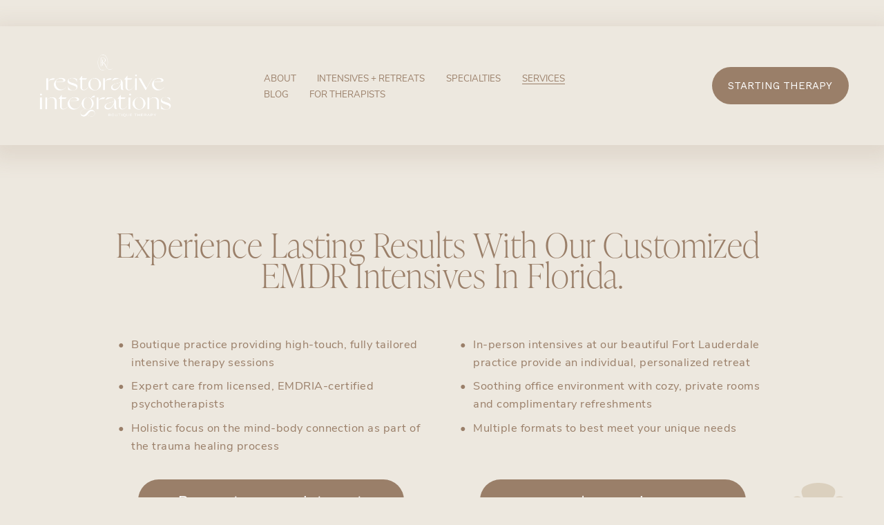

--- FILE ---
content_type: text/html;charset=utf-8
request_url: https://www.restorativeintegrations.com/emdr-intensive-fl
body_size: 51879
content:
<!doctype html>
<html xmlns:og="http://opengraphprotocol.org/schema/" xmlns:fb="http://www.facebook.com/2008/fbml" lang="en-US"  >
  <head>
    <meta http-equiv="X-UA-Compatible" content="IE=edge,chrome=1">
    <meta name="viewport" content="width=device-width, initial-scale=1">
    <!-- This is Squarespace. --><!-- restorativeintegrations -->
<base href="">
<meta charset="utf-8" />
<title>Top-Rated Florida EMDR Intensive &mdash; Restorative Integrations Boutique Therapy</title>
<meta http-equiv="Accept-CH" content="Sec-CH-UA-Platform-Version, Sec-CH-UA-Model" /><link rel="icon" type="image/x-icon" href="https://images.squarespace-cdn.com/content/v1/648a0dba258d3c323b6cd8db/500755e9-6e6a-4741-b56f-7d5a4dd2ba5e/favicon.ico?format=100w"/>
<link rel="canonical" href="https://www.restorativeintegrations.com/emdr-intensive-fl"/>
<meta property="og:site_name" content="Restorative Integrations Boutique Therapy"/>
<meta property="og:title" content="Top-Rated Florida EMDR Intensive &mdash; Restorative Integrations Boutique Therapy"/>
<meta property="og:url" content="https://www.restorativeintegrations.com/emdr-intensive-fl"/>
<meta property="og:type" content="website"/>
<meta property="og:description" content="Contact Restorative Integrations today to request a fully customized EMDR intensive in Florida and start making real progress toward recovery."/>
<meta property="og:image" content="http://static1.squarespace.com/static/648a0dba258d3c323b6cd8db/t/650350c71323b35b70b8e207/1694716103643/social-sharing-images.jpg?format=1500w"/>
<meta property="og:image:width" content="1500"/>
<meta property="og:image:height" content="843"/>
<meta itemprop="name" content="Top-Rated Florida EMDR Intensive — Restorative Integrations Boutique Therapy"/>
<meta itemprop="url" content="https://www.restorativeintegrations.com/emdr-intensive-fl"/>
<meta itemprop="description" content="Contact Restorative Integrations today to request a fully customized EMDR intensive in Florida and start making real progress toward recovery."/>
<meta itemprop="thumbnailUrl" content="http://static1.squarespace.com/static/648a0dba258d3c323b6cd8db/t/650350c71323b35b70b8e207/1694716103643/social-sharing-images.jpg?format=1500w"/>
<link rel="image_src" href="http://static1.squarespace.com/static/648a0dba258d3c323b6cd8db/t/650350c71323b35b70b8e207/1694716103643/social-sharing-images.jpg?format=1500w" />
<meta itemprop="image" content="http://static1.squarespace.com/static/648a0dba258d3c323b6cd8db/t/650350c71323b35b70b8e207/1694716103643/social-sharing-images.jpg?format=1500w"/>
<meta name="twitter:title" content="Top-Rated Florida EMDR Intensive — Restorative Integrations Boutique Therapy"/>
<meta name="twitter:image" content="http://static1.squarespace.com/static/648a0dba258d3c323b6cd8db/t/650350c71323b35b70b8e207/1694716103643/social-sharing-images.jpg?format=1500w"/>
<meta name="twitter:url" content="https://www.restorativeintegrations.com/emdr-intensive-fl"/>
<meta name="twitter:card" content="summary"/>
<meta name="twitter:description" content="Contact Restorative Integrations today to request a fully customized EMDR intensive in Florida and start making real progress toward recovery."/>
<meta name="description" content="Contact Restorative Integrations today to request a fully customized EMDR 
intensive in Florida and start making real progress toward recovery." />
<link rel="preconnect" href="https://images.squarespace-cdn.com">
<link rel="preconnect" href="https://use.typekit.net" crossorigin>
<link rel="preconnect" href="https://p.typekit.net" crossorigin>
<script type="text/javascript" src="//use.typekit.net/ik/[base64].js" async fetchpriority="high" onload="try{Typekit.load();}catch(e){} document.documentElement.classList.remove('wf-loading');"></script>
<script>document.documentElement.classList.add('wf-loading')</script>
<style>@keyframes fonts-loading { 0%, 99% { color: transparent; } } html.wf-loading * { animation: fonts-loading 3s; }</style>
<link rel="preconnect" href="https://fonts.gstatic.com" crossorigin>
<link rel="stylesheet" href="https://fonts.googleapis.com/css2?family=Nunito+Sans:ital,wght@0,500&family=Open+Sans:ital,wght@0,300;0,400;0,700;1,300;1,700&family=Work+Sans:ital,wght@0,400;0,700;1,400;1,700"><script type="text/javascript" crossorigin="anonymous" defer="true" nomodule="nomodule" src="//assets.squarespace.com/@sqs/polyfiller/1.6/legacy.js"></script>
<script type="text/javascript" crossorigin="anonymous" defer="true" src="//assets.squarespace.com/@sqs/polyfiller/1.6/modern.js"></script>
<script type="text/javascript">SQUARESPACE_ROLLUPS = {};</script>
<script>(function(rollups, name) { if (!rollups[name]) { rollups[name] = {}; } rollups[name].js = ["//assets.squarespace.com/universal/scripts-compressed/extract-css-runtime-baea69e744e2c54f-min.en-US.js"]; })(SQUARESPACE_ROLLUPS, 'squarespace-extract_css_runtime');</script>
<script crossorigin="anonymous" src="//assets.squarespace.com/universal/scripts-compressed/extract-css-runtime-baea69e744e2c54f-min.en-US.js" defer ></script><script>(function(rollups, name) { if (!rollups[name]) { rollups[name] = {}; } rollups[name].js = ["//assets.squarespace.com/universal/scripts-compressed/extract-css-moment-js-vendor-6f2a1f6ec9a41489-min.en-US.js"]; })(SQUARESPACE_ROLLUPS, 'squarespace-extract_css_moment_js_vendor');</script>
<script crossorigin="anonymous" src="//assets.squarespace.com/universal/scripts-compressed/extract-css-moment-js-vendor-6f2a1f6ec9a41489-min.en-US.js" defer ></script><script>(function(rollups, name) { if (!rollups[name]) { rollups[name] = {}; } rollups[name].js = ["//assets.squarespace.com/universal/scripts-compressed/cldr-resource-pack-22ed584d99d9b83d-min.en-US.js"]; })(SQUARESPACE_ROLLUPS, 'squarespace-cldr_resource_pack');</script>
<script crossorigin="anonymous" src="//assets.squarespace.com/universal/scripts-compressed/cldr-resource-pack-22ed584d99d9b83d-min.en-US.js" defer ></script><script>(function(rollups, name) { if (!rollups[name]) { rollups[name] = {}; } rollups[name].js = ["//assets.squarespace.com/universal/scripts-compressed/common-vendors-stable-fbd854d40b0804b7-min.en-US.js"]; })(SQUARESPACE_ROLLUPS, 'squarespace-common_vendors_stable');</script>
<script crossorigin="anonymous" src="//assets.squarespace.com/universal/scripts-compressed/common-vendors-stable-fbd854d40b0804b7-min.en-US.js" defer ></script><script>(function(rollups, name) { if (!rollups[name]) { rollups[name] = {}; } rollups[name].js = ["//assets.squarespace.com/universal/scripts-compressed/common-vendors-7052b75402b03b15-min.en-US.js"]; })(SQUARESPACE_ROLLUPS, 'squarespace-common_vendors');</script>
<script crossorigin="anonymous" src="//assets.squarespace.com/universal/scripts-compressed/common-vendors-7052b75402b03b15-min.en-US.js" defer ></script><script>(function(rollups, name) { if (!rollups[name]) { rollups[name] = {}; } rollups[name].js = ["//assets.squarespace.com/universal/scripts-compressed/common-c385509208952f56-min.en-US.js"]; })(SQUARESPACE_ROLLUPS, 'squarespace-common');</script>
<script crossorigin="anonymous" src="//assets.squarespace.com/universal/scripts-compressed/common-c385509208952f56-min.en-US.js" defer ></script><script>(function(rollups, name) { if (!rollups[name]) { rollups[name] = {}; } rollups[name].js = ["//assets.squarespace.com/universal/scripts-compressed/commerce-02d501161890c4ec-min.en-US.js"]; })(SQUARESPACE_ROLLUPS, 'squarespace-commerce');</script>
<script crossorigin="anonymous" src="//assets.squarespace.com/universal/scripts-compressed/commerce-02d501161890c4ec-min.en-US.js" defer ></script><script>(function(rollups, name) { if (!rollups[name]) { rollups[name] = {}; } rollups[name].css = ["//assets.squarespace.com/universal/styles-compressed/commerce-b16e90b1fba4d359-min.en-US.css"]; })(SQUARESPACE_ROLLUPS, 'squarespace-commerce');</script>
<link rel="stylesheet" type="text/css" href="//assets.squarespace.com/universal/styles-compressed/commerce-b16e90b1fba4d359-min.en-US.css"><script>(function(rollups, name) { if (!rollups[name]) { rollups[name] = {}; } rollups[name].js = ["//assets.squarespace.com/universal/scripts-compressed/performance-ad9e27deecfccdcd-min.en-US.js"]; })(SQUARESPACE_ROLLUPS, 'squarespace-performance');</script>
<script crossorigin="anonymous" src="//assets.squarespace.com/universal/scripts-compressed/performance-ad9e27deecfccdcd-min.en-US.js" defer ></script><script data-name="static-context">Static = window.Static || {}; Static.SQUARESPACE_CONTEXT = {"betaFeatureFlags":["campaigns_merch_state","modernized-pdp-m2-enabled","campaigns_discount_section_in_blasts","supports_versioned_template_assets","nested_categories","i18n_beta_website_locales","commerce-product-forms-rendering","campaigns_import_discounts","form_block_first_last_name_required","marketing_automations","contacts_and_campaigns_redesign","campaigns_new_image_layout_picker","enable_form_submission_trigger","override_block_styles","marketing_landing_page","new_stacked_index","member_areas_feature","campaigns_discount_section_in_automations","section-sdk-plp-list-view-atc-button-enabled","scripts_defer","campaigns_thumbnail_layout"],"facebookAppId":"314192535267336","facebookApiVersion":"v6.0","rollups":{"squarespace-announcement-bar":{"js":"//assets.squarespace.com/universal/scripts-compressed/announcement-bar-cbedc76c6324797f-min.en-US.js"},"squarespace-audio-player":{"css":"//assets.squarespace.com/universal/styles-compressed/audio-player-b05f5197a871c566-min.en-US.css","js":"//assets.squarespace.com/universal/scripts-compressed/audio-player-da2700baaad04b07-min.en-US.js"},"squarespace-blog-collection-list":{"css":"//assets.squarespace.com/universal/styles-compressed/blog-collection-list-b4046463b72f34e2-min.en-US.css","js":"//assets.squarespace.com/universal/scripts-compressed/blog-collection-list-f78db80fc1cd6fce-min.en-US.js"},"squarespace-calendar-block-renderer":{"css":"//assets.squarespace.com/universal/styles-compressed/calendar-block-renderer-b72d08ba4421f5a0-min.en-US.css","js":"//assets.squarespace.com/universal/scripts-compressed/calendar-block-renderer-867a1d519964ab77-min.en-US.js"},"squarespace-chartjs-helpers":{"css":"//assets.squarespace.com/universal/styles-compressed/chartjs-helpers-96b256171ee039c1-min.en-US.css","js":"//assets.squarespace.com/universal/scripts-compressed/chartjs-helpers-4fd57f343946d08e-min.en-US.js"},"squarespace-comments":{"css":"//assets.squarespace.com/universal/styles-compressed/comments-621cedd89299c26d-min.en-US.css","js":"//assets.squarespace.com/universal/scripts-compressed/comments-cc444fae3fead46c-min.en-US.js"},"squarespace-custom-css-popup":{"css":"//assets.squarespace.com/universal/styles-compressed/custom-css-popup-2521e9fac704ef13-min.en-US.css","js":"//assets.squarespace.com/universal/scripts-compressed/custom-css-popup-a8c3b9321145de8d-min.en-US.js"},"squarespace-dialog":{"css":"//assets.squarespace.com/universal/styles-compressed/dialog-f9093f2d526b94df-min.en-US.css","js":"//assets.squarespace.com/universal/scripts-compressed/dialog-45f2a86bb0fad8dc-min.en-US.js"},"squarespace-events-collection":{"css":"//assets.squarespace.com/universal/styles-compressed/events-collection-b72d08ba4421f5a0-min.en-US.css","js":"//assets.squarespace.com/universal/scripts-compressed/events-collection-14cfd7ddff021d8b-min.en-US.js"},"squarespace-form-rendering-utils":{"js":"//assets.squarespace.com/universal/scripts-compressed/form-rendering-utils-2823e76ff925bfc2-min.en-US.js"},"squarespace-forms":{"css":"//assets.squarespace.com/universal/styles-compressed/forms-0afd3c6ac30bbab1-min.en-US.css","js":"//assets.squarespace.com/universal/scripts-compressed/forms-9b71770e3caa3dc7-min.en-US.js"},"squarespace-gallery-collection-list":{"css":"//assets.squarespace.com/universal/styles-compressed/gallery-collection-list-b4046463b72f34e2-min.en-US.css","js":"//assets.squarespace.com/universal/scripts-compressed/gallery-collection-list-07747667a3187b76-min.en-US.js"},"squarespace-image-zoom":{"css":"//assets.squarespace.com/universal/styles-compressed/image-zoom-b4046463b72f34e2-min.en-US.css","js":"//assets.squarespace.com/universal/scripts-compressed/image-zoom-60c18dc5f8f599ea-min.en-US.js"},"squarespace-pinterest":{"css":"//assets.squarespace.com/universal/styles-compressed/pinterest-b4046463b72f34e2-min.en-US.css","js":"//assets.squarespace.com/universal/scripts-compressed/pinterest-7d6f6ab4e8d3bd3f-min.en-US.js"},"squarespace-popup-overlay":{"css":"//assets.squarespace.com/universal/styles-compressed/popup-overlay-b742b752f5880972-min.en-US.css","js":"//assets.squarespace.com/universal/scripts-compressed/popup-overlay-2b60d0db5b93df47-min.en-US.js"},"squarespace-product-quick-view":{"css":"//assets.squarespace.com/universal/styles-compressed/product-quick-view-9548705e5cf7ee87-min.en-US.css","js":"//assets.squarespace.com/universal/scripts-compressed/product-quick-view-d454d89fb26ae12a-min.en-US.js"},"squarespace-products-collection-item-v2":{"css":"//assets.squarespace.com/universal/styles-compressed/products-collection-item-v2-b4046463b72f34e2-min.en-US.css","js":"//assets.squarespace.com/universal/scripts-compressed/products-collection-item-v2-e3a3f101748fca6e-min.en-US.js"},"squarespace-products-collection-list-v2":{"css":"//assets.squarespace.com/universal/styles-compressed/products-collection-list-v2-b4046463b72f34e2-min.en-US.css","js":"//assets.squarespace.com/universal/scripts-compressed/products-collection-list-v2-eedc544f4cc56af4-min.en-US.js"},"squarespace-search-page":{"css":"//assets.squarespace.com/universal/styles-compressed/search-page-90a67fc09b9b32c6-min.en-US.css","js":"//assets.squarespace.com/universal/scripts-compressed/search-page-e64261438cc72da8-min.en-US.js"},"squarespace-search-preview":{"js":"//assets.squarespace.com/universal/scripts-compressed/search-preview-cd4d6b833e1e7e59-min.en-US.js"},"squarespace-simple-liking":{"css":"//assets.squarespace.com/universal/styles-compressed/simple-liking-701bf8bbc05ec6aa-min.en-US.css","js":"//assets.squarespace.com/universal/scripts-compressed/simple-liking-c63bf8989a1c119a-min.en-US.js"},"squarespace-social-buttons":{"css":"//assets.squarespace.com/universal/styles-compressed/social-buttons-95032e5fa98e47a5-min.en-US.css","js":"//assets.squarespace.com/universal/scripts-compressed/social-buttons-0839ae7d1715ddd3-min.en-US.js"},"squarespace-tourdates":{"css":"//assets.squarespace.com/universal/styles-compressed/tourdates-b4046463b72f34e2-min.en-US.css","js":"//assets.squarespace.com/universal/scripts-compressed/tourdates-3d0769ff3268f527-min.en-US.js"},"squarespace-website-overlays-manager":{"css":"//assets.squarespace.com/universal/styles-compressed/website-overlays-manager-07ea5a4e004e6710-min.en-US.css","js":"//assets.squarespace.com/universal/scripts-compressed/website-overlays-manager-532fc21fb15f0ba1-min.en-US.js"}},"pageType":2,"website":{"id":"648a0dba258d3c323b6cd8db","identifier":"restorativeintegrations","websiteType":1,"contentModifiedOn":1764609712181,"cloneable":false,"hasBeenCloneable":false,"siteStatus":{},"language":"en-US","translationLocale":"en-US","formattingLocale":"en-US","timeZone":"America/Detroit","machineTimeZoneOffset":-18000000,"timeZoneOffset":-18000000,"timeZoneAbbr":"EST","siteTitle":"Restorative Integrations Boutique Therapy","fullSiteTitle":"Top-Rated Florida EMDR Intensive \u2014 Restorative Integrations Boutique Therapy","logoImageId":"6490a723bbb3e30349ac425b","socialLogoImageId":"650350c71323b35b70b8e207","shareButtonOptions":{"4":true,"2":true,"3":true,"7":true,"1":true,"8":true,"6":true},"logoImageUrl":"//images.squarespace-cdn.com/content/v1/648a0dba258d3c323b6cd8db/2c134cd7-6579-46e3-94f3-3025d75b0c4f/White_Primary.png","socialLogoImageUrl":"//images.squarespace-cdn.com/content/v1/648a0dba258d3c323b6cd8db/9bed9b86-f14d-4efd-b545-e05ea1588b88/social-sharing-images.jpg","authenticUrl":"https://www.restorativeintegrations.com","internalUrl":"https://restorativeintegrations.squarespace.com","baseUrl":"https://www.restorativeintegrations.com","primaryDomain":"www.restorativeintegrations.com","sslSetting":3,"isHstsEnabled":true,"socialAccounts":[{"serviceId":64,"screenname":"Instagram","addedOn":1709861872007,"profileUrl":"https://www.instagram.com/r.i.therapy/ ","iconEnabled":true,"serviceName":"instagram-unauth"},{"serviceId":82,"screenname":"TikTok","addedOn":1709861928643,"profileUrl":"https://www.tiktok.com/@r.i.therapy","iconEnabled":true,"serviceName":"tiktok-unauth"},{"serviceId":65,"screenname":"LinkedIn","addedOn":1709861959870,"profileUrl":"https://www.linkedin.com/in/jessica-ronyak-lmhc-07312b189","iconEnabled":true,"serviceName":"linkedin-unauth"}],"typekitId":"","statsMigrated":false,"imageMetadataProcessingEnabled":false,"screenshotId":"7d2ae1f03b1382643f4d26175b56703097f9f4dc016f052ed2e0fbfe6e2cd568","captchaSettings":{"siteKey":"","enabledForDonations":false},"showOwnerLogin":false},"websiteSettings":{"id":"648a0dba258d3c323b6cd8e0","websiteId":"648a0dba258d3c323b6cd8db","subjects":[],"country":"US","state":"MI","simpleLikingEnabled":true,"mobileInfoBarSettings":{"isContactEmailEnabled":false,"isContactPhoneNumberEnabled":false,"isLocationEnabled":false,"isBusinessHoursEnabled":false},"announcementBarSettings":{"style":2,"text":"<p data-rte-preserve-empty=\"true\" style=\"white-space:pre-wrap;\">Join us for a 7 day Retreat in Costa Rica, May 9-16, 2026</p>","clickthroughUrl":{"url":"/ketamine-retreat-fort-lauderdale","newWindow":false}},"popupOverlaySettings":{"style":2,"showOnScroll":true,"scrollPercentage":25,"showOnTimer":true,"timerDelay":0,"showUntilSignup":false,"displayFrequency":1,"enableMobile":true,"enabledPages":[],"showOnAllPages":true,"version":2},"commentLikesAllowed":true,"commentAnonAllowed":true,"commentThreaded":true,"commentApprovalRequired":false,"commentAvatarsOn":true,"commentSortType":2,"commentFlagThreshold":0,"commentFlagsAllowed":true,"commentEnableByDefault":true,"commentDisableAfterDaysDefault":0,"disqusShortname":"","commentsEnabled":false,"businessHours":{},"storeSettings":{"returnPolicy":null,"termsOfService":null,"privacyPolicy":null,"expressCheckout":false,"continueShoppingLinkUrl":"/","useLightCart":false,"showNoteField":false,"shippingCountryDefaultValue":"US","billToShippingDefaultValue":false,"showShippingPhoneNumber":true,"isShippingPhoneRequired":false,"showBillingPhoneNumber":true,"isBillingPhoneRequired":false,"currenciesSupported":["USD","CAD","GBP","AUD","EUR","CHF","NOK","SEK","DKK","NZD","SGD","MXN","HKD","CZK","ILS","MYR","RUB","PHP","PLN","THB","BRL","ARS","COP","IDR","INR","JPY","ZAR"],"defaultCurrency":"USD","selectedCurrency":"USD","measurementStandard":1,"showCustomCheckoutForm":false,"checkoutPageMarketingOptInEnabled":true,"enableMailingListOptInByDefault":false,"sameAsRetailLocation":false,"merchandisingSettings":{"scarcityEnabledOnProductItems":false,"scarcityEnabledOnProductBlocks":false,"scarcityMessageType":"DEFAULT_SCARCITY_MESSAGE","scarcityThreshold":10,"multipleQuantityAllowedForServices":true,"restockNotificationsEnabled":false,"restockNotificationsSuccessText":"","restockNotificationsMailingListSignUpEnabled":false,"relatedProductsEnabled":false,"relatedProductsOrdering":"random","soldOutVariantsDropdownDisabled":false,"productComposerOptedIn":false,"productComposerABTestOptedOut":false,"productReviewsEnabled":false},"minimumOrderSubtotalEnabled":false,"minimumOrderSubtotal":{"currency":"USD","value":"0.00"},"addToCartConfirmationType":2,"isLive":false,"multipleQuantityAllowedForServices":true},"useEscapeKeyToLogin":false,"ssBadgeType":1,"ssBadgePosition":4,"ssBadgeVisibility":1,"ssBadgeDevices":1,"pinterestOverlayOptions":{"mode":"disabled"},"userAccountsSettings":{"loginAllowed":false,"signupAllowed":false}},"cookieSettings":{"isCookieBannerEnabled":false,"isRestrictiveCookiePolicyEnabled":false,"cookieBannerText":"","cookieBannerTheme":"","cookieBannerVariant":"","cookieBannerPosition":"","cookieBannerCtaVariant":"","cookieBannerCtaText":"","cookieBannerAcceptType":"OPT_IN","cookieBannerOptOutCtaText":"","cookieBannerHasOptOut":false,"cookieBannerHasManageCookies":true,"cookieBannerManageCookiesLabel":"","cookieBannerSavedPreferencesText":"","cookieBannerSavedPreferencesLayout":"PILL"},"websiteCloneable":false,"collection":{"title":"Top-Rated Florida EMDR Intensive","id":"675086c2fb2fb06c292fe226","fullUrl":"/emdr-intensive-fl","type":10,"permissionType":1},"subscribed":false,"appDomain":"squarespace.com","templateTweakable":true,"tweakJSON":{"form-use-theme-colors":"false","header-logo-height":"108px","header-mobile-logo-max-height":"85px","header-vert-padding":"2.5vw","header-width":"Full","maxPageWidth":"1200px","mobile-header-vert-padding":"6vw","pagePadding":"4vw","tweak-blog-alternating-side-by-side-image-aspect-ratio":"1:1 Square","tweak-blog-alternating-side-by-side-image-spacing":"6%","tweak-blog-alternating-side-by-side-meta-spacing":"20px","tweak-blog-alternating-side-by-side-primary-meta":"Categories","tweak-blog-alternating-side-by-side-read-more-spacing":"20px","tweak-blog-alternating-side-by-side-secondary-meta":"Date","tweak-blog-basic-grid-columns":"3","tweak-blog-basic-grid-image-aspect-ratio":"1:1 Square","tweak-blog-basic-grid-image-spacing":"20px","tweak-blog-basic-grid-meta-spacing":"10px","tweak-blog-basic-grid-primary-meta":"Categories","tweak-blog-basic-grid-read-more-spacing":"20px","tweak-blog-basic-grid-secondary-meta":"None","tweak-blog-item-custom-width":"75","tweak-blog-item-show-author-profile":"false","tweak-blog-item-width":"Medium","tweak-blog-masonry-columns":"2","tweak-blog-masonry-horizontal-spacing":"30px","tweak-blog-masonry-image-spacing":"20px","tweak-blog-masonry-meta-spacing":"20px","tweak-blog-masonry-primary-meta":"Categories","tweak-blog-masonry-read-more-spacing":"20px","tweak-blog-masonry-secondary-meta":"Date","tweak-blog-masonry-vertical-spacing":"30px","tweak-blog-side-by-side-image-aspect-ratio":"1:1 Square","tweak-blog-side-by-side-image-spacing":"6%","tweak-blog-side-by-side-meta-spacing":"20px","tweak-blog-side-by-side-primary-meta":"Categories","tweak-blog-side-by-side-read-more-spacing":"20px","tweak-blog-side-by-side-secondary-meta":"Date","tweak-blog-single-column-image-spacing":"50px","tweak-blog-single-column-meta-spacing":"0px","tweak-blog-single-column-primary-meta":"Date","tweak-blog-single-column-read-more-spacing":"0px","tweak-blog-single-column-secondary-meta":"Categories","tweak-events-stacked-show-thumbnails":"true","tweak-events-stacked-thumbnail-size":"3:2 Standard","tweak-fixed-header":"false","tweak-fixed-header-style":"Basic","tweak-global-animations-animation-curve":"ease","tweak-global-animations-animation-delay":"0.6s","tweak-global-animations-animation-duration":"0.80s","tweak-global-animations-animation-style":"fade","tweak-global-animations-animation-type":"slide","tweak-global-animations-complexity-level":"detailed","tweak-global-animations-enabled":"true","tweak-portfolio-grid-basic-custom-height":"50","tweak-portfolio-grid-overlay-custom-height":"50","tweak-portfolio-hover-follow-acceleration":"10%","tweak-portfolio-hover-follow-animation-duration":"Fast","tweak-portfolio-hover-follow-animation-type":"Fade","tweak-portfolio-hover-follow-delimiter":"Bullet","tweak-portfolio-hover-follow-front":"false","tweak-portfolio-hover-follow-layout":"Inline","tweak-portfolio-hover-follow-size":"50","tweak-portfolio-hover-follow-text-spacing-x":"1.5","tweak-portfolio-hover-follow-text-spacing-y":"1.5","tweak-portfolio-hover-static-animation-duration":"Fast","tweak-portfolio-hover-static-animation-type":"Fade","tweak-portfolio-hover-static-delimiter":"Hyphen","tweak-portfolio-hover-static-front":"true","tweak-portfolio-hover-static-layout":"Inline","tweak-portfolio-hover-static-size":"50","tweak-portfolio-hover-static-text-spacing-x":"1.5","tweak-portfolio-hover-static-text-spacing-y":"1.5","tweak-portfolio-index-background-animation-duration":"Medium","tweak-portfolio-index-background-animation-type":"Fade","tweak-portfolio-index-background-custom-height":"50","tweak-portfolio-index-background-delimiter":"None","tweak-portfolio-index-background-height":"Large","tweak-portfolio-index-background-horizontal-alignment":"Center","tweak-portfolio-index-background-link-format":"Stacked","tweak-portfolio-index-background-persist":"false","tweak-portfolio-index-background-vertical-alignment":"Middle","tweak-portfolio-index-background-width":"Full","tweak-product-basic-item-click-action":"None","tweak-product-basic-item-gallery-aspect-ratio":"3:4 Three-Four (Vertical)","tweak-product-basic-item-gallery-design":"Slideshow","tweak-product-basic-item-gallery-width":"50%","tweak-product-basic-item-hover-action":"None","tweak-product-basic-item-image-spacing":"2vw","tweak-product-basic-item-image-zoom-factor":"2","tweak-product-basic-item-product-variant-display":"Dropdown","tweak-product-basic-item-thumbnail-placement":"Side","tweak-product-basic-item-variant-picker-layout":"Dropdowns","tweak-products-add-to-cart-button":"false","tweak-products-columns":"2","tweak-products-gutter-column":"2vw","tweak-products-gutter-row":"2vw","tweak-products-header-text-alignment":"Middle","tweak-products-image-aspect-ratio":"2:3 Standard (Vertical)","tweak-products-image-text-spacing":"0.5vw","tweak-products-mobile-columns":"1","tweak-products-text-alignment":"Left","tweak-products-width":"Full","tweak-transparent-header":"true"},"templateId":"5c5a519771c10ba3470d8101","templateVersion":"7.1","pageFeatures":[1,2,4],"gmRenderKey":"QUl6YVN5Q0JUUk9xNkx1dkZfSUUxcjQ2LVQ0QWVUU1YtMGQ3bXk4","templateScriptsRootUrl":"https://static1.squarespace.com/static/vta/5c5a519771c10ba3470d8101/scripts/","impersonatedSession":false,"tzData":{"zones":[[-300,"US","E%sT",null]],"rules":{"US":[[1967,2006,null,"Oct","lastSun","2:00","0","S"],[1987,2006,null,"Apr","Sun>=1","2:00","1:00","D"],[2007,"max",null,"Mar","Sun>=8","2:00","1:00","D"],[2007,"max",null,"Nov","Sun>=1","2:00","0","S"]]}},"showAnnouncementBar":true,"recaptchaEnterpriseContext":{"recaptchaEnterpriseSiteKey":"6LdDFQwjAAAAAPigEvvPgEVbb7QBm-TkVJdDTlAv"},"i18nContext":{"timeZoneData":{"id":"America/Detroit","name":"Eastern Time"}},"env":"PRODUCTION","visitorFormContext":{"formFieldFormats":{"countries":[{"name":"Afghanistan","code":"AF","phoneCode":"+93"},{"name":"\u00C5land Islands","code":"AX","phoneCode":"+358"},{"name":"Albania","code":"AL","phoneCode":"+355"},{"name":"Algeria","code":"DZ","phoneCode":"+213"},{"name":"American Samoa","code":"AS","phoneCode":"+1"},{"name":"Andorra","code":"AD","phoneCode":"+376"},{"name":"Angola","code":"AO","phoneCode":"+244"},{"name":"Anguilla","code":"AI","phoneCode":"+1"},{"name":"Antigua & Barbuda","code":"AG","phoneCode":"+1"},{"name":"Argentina","code":"AR","phoneCode":"+54"},{"name":"Armenia","code":"AM","phoneCode":"+374"},{"name":"Aruba","code":"AW","phoneCode":"+297"},{"name":"Ascension Island","code":"AC","phoneCode":"+247"},{"name":"Australia","code":"AU","phoneCode":"+61"},{"name":"Austria","code":"AT","phoneCode":"+43"},{"name":"Azerbaijan","code":"AZ","phoneCode":"+994"},{"name":"Bahamas","code":"BS","phoneCode":"+1"},{"name":"Bahrain","code":"BH","phoneCode":"+973"},{"name":"Bangladesh","code":"BD","phoneCode":"+880"},{"name":"Barbados","code":"BB","phoneCode":"+1"},{"name":"Belarus","code":"BY","phoneCode":"+375"},{"name":"Belgium","code":"BE","phoneCode":"+32"},{"name":"Belize","code":"BZ","phoneCode":"+501"},{"name":"Benin","code":"BJ","phoneCode":"+229"},{"name":"Bermuda","code":"BM","phoneCode":"+1"},{"name":"Bhutan","code":"BT","phoneCode":"+975"},{"name":"Bolivia","code":"BO","phoneCode":"+591"},{"name":"Bosnia & Herzegovina","code":"BA","phoneCode":"+387"},{"name":"Botswana","code":"BW","phoneCode":"+267"},{"name":"Brazil","code":"BR","phoneCode":"+55"},{"name":"British Indian Ocean Territory","code":"IO","phoneCode":"+246"},{"name":"British Virgin Islands","code":"VG","phoneCode":"+1"},{"name":"Brunei","code":"BN","phoneCode":"+673"},{"name":"Bulgaria","code":"BG","phoneCode":"+359"},{"name":"Burkina Faso","code":"BF","phoneCode":"+226"},{"name":"Burundi","code":"BI","phoneCode":"+257"},{"name":"Cambodia","code":"KH","phoneCode":"+855"},{"name":"Cameroon","code":"CM","phoneCode":"+237"},{"name":"Canada","code":"CA","phoneCode":"+1"},{"name":"Cape Verde","code":"CV","phoneCode":"+238"},{"name":"Caribbean Netherlands","code":"BQ","phoneCode":"+599"},{"name":"Cayman Islands","code":"KY","phoneCode":"+1"},{"name":"Central African Republic","code":"CF","phoneCode":"+236"},{"name":"Chad","code":"TD","phoneCode":"+235"},{"name":"Chile","code":"CL","phoneCode":"+56"},{"name":"China","code":"CN","phoneCode":"+86"},{"name":"Christmas Island","code":"CX","phoneCode":"+61"},{"name":"Cocos (Keeling) Islands","code":"CC","phoneCode":"+61"},{"name":"Colombia","code":"CO","phoneCode":"+57"},{"name":"Comoros","code":"KM","phoneCode":"+269"},{"name":"Congo - Brazzaville","code":"CG","phoneCode":"+242"},{"name":"Congo - Kinshasa","code":"CD","phoneCode":"+243"},{"name":"Cook Islands","code":"CK","phoneCode":"+682"},{"name":"Costa Rica","code":"CR","phoneCode":"+506"},{"name":"C\u00F4te d\u2019Ivoire","code":"CI","phoneCode":"+225"},{"name":"Croatia","code":"HR","phoneCode":"+385"},{"name":"Cuba","code":"CU","phoneCode":"+53"},{"name":"Cura\u00E7ao","code":"CW","phoneCode":"+599"},{"name":"Cyprus","code":"CY","phoneCode":"+357"},{"name":"Czechia","code":"CZ","phoneCode":"+420"},{"name":"Denmark","code":"DK","phoneCode":"+45"},{"name":"Djibouti","code":"DJ","phoneCode":"+253"},{"name":"Dominica","code":"DM","phoneCode":"+1"},{"name":"Dominican Republic","code":"DO","phoneCode":"+1"},{"name":"Ecuador","code":"EC","phoneCode":"+593"},{"name":"Egypt","code":"EG","phoneCode":"+20"},{"name":"El Salvador","code":"SV","phoneCode":"+503"},{"name":"Equatorial Guinea","code":"GQ","phoneCode":"+240"},{"name":"Eritrea","code":"ER","phoneCode":"+291"},{"name":"Estonia","code":"EE","phoneCode":"+372"},{"name":"Eswatini","code":"SZ","phoneCode":"+268"},{"name":"Ethiopia","code":"ET","phoneCode":"+251"},{"name":"Falkland Islands","code":"FK","phoneCode":"+500"},{"name":"Faroe Islands","code":"FO","phoneCode":"+298"},{"name":"Fiji","code":"FJ","phoneCode":"+679"},{"name":"Finland","code":"FI","phoneCode":"+358"},{"name":"France","code":"FR","phoneCode":"+33"},{"name":"French Guiana","code":"GF","phoneCode":"+594"},{"name":"French Polynesia","code":"PF","phoneCode":"+689"},{"name":"Gabon","code":"GA","phoneCode":"+241"},{"name":"Gambia","code":"GM","phoneCode":"+220"},{"name":"Georgia","code":"GE","phoneCode":"+995"},{"name":"Germany","code":"DE","phoneCode":"+49"},{"name":"Ghana","code":"GH","phoneCode":"+233"},{"name":"Gibraltar","code":"GI","phoneCode":"+350"},{"name":"Greece","code":"GR","phoneCode":"+30"},{"name":"Greenland","code":"GL","phoneCode":"+299"},{"name":"Grenada","code":"GD","phoneCode":"+1"},{"name":"Guadeloupe","code":"GP","phoneCode":"+590"},{"name":"Guam","code":"GU","phoneCode":"+1"},{"name":"Guatemala","code":"GT","phoneCode":"+502"},{"name":"Guernsey","code":"GG","phoneCode":"+44"},{"name":"Guinea","code":"GN","phoneCode":"+224"},{"name":"Guinea-Bissau","code":"GW","phoneCode":"+245"},{"name":"Guyana","code":"GY","phoneCode":"+592"},{"name":"Haiti","code":"HT","phoneCode":"+509"},{"name":"Honduras","code":"HN","phoneCode":"+504"},{"name":"Hong Kong SAR China","code":"HK","phoneCode":"+852"},{"name":"Hungary","code":"HU","phoneCode":"+36"},{"name":"Iceland","code":"IS","phoneCode":"+354"},{"name":"India","code":"IN","phoneCode":"+91"},{"name":"Indonesia","code":"ID","phoneCode":"+62"},{"name":"Iran","code":"IR","phoneCode":"+98"},{"name":"Iraq","code":"IQ","phoneCode":"+964"},{"name":"Ireland","code":"IE","phoneCode":"+353"},{"name":"Isle of Man","code":"IM","phoneCode":"+44"},{"name":"Israel","code":"IL","phoneCode":"+972"},{"name":"Italy","code":"IT","phoneCode":"+39"},{"name":"Jamaica","code":"JM","phoneCode":"+1"},{"name":"Japan","code":"JP","phoneCode":"+81"},{"name":"Jersey","code":"JE","phoneCode":"+44"},{"name":"Jordan","code":"JO","phoneCode":"+962"},{"name":"Kazakhstan","code":"KZ","phoneCode":"+7"},{"name":"Kenya","code":"KE","phoneCode":"+254"},{"name":"Kiribati","code":"KI","phoneCode":"+686"},{"name":"Kosovo","code":"XK","phoneCode":"+383"},{"name":"Kuwait","code":"KW","phoneCode":"+965"},{"name":"Kyrgyzstan","code":"KG","phoneCode":"+996"},{"name":"Laos","code":"LA","phoneCode":"+856"},{"name":"Latvia","code":"LV","phoneCode":"+371"},{"name":"Lebanon","code":"LB","phoneCode":"+961"},{"name":"Lesotho","code":"LS","phoneCode":"+266"},{"name":"Liberia","code":"LR","phoneCode":"+231"},{"name":"Libya","code":"LY","phoneCode":"+218"},{"name":"Liechtenstein","code":"LI","phoneCode":"+423"},{"name":"Lithuania","code":"LT","phoneCode":"+370"},{"name":"Luxembourg","code":"LU","phoneCode":"+352"},{"name":"Macao SAR China","code":"MO","phoneCode":"+853"},{"name":"Madagascar","code":"MG","phoneCode":"+261"},{"name":"Malawi","code":"MW","phoneCode":"+265"},{"name":"Malaysia","code":"MY","phoneCode":"+60"},{"name":"Maldives","code":"MV","phoneCode":"+960"},{"name":"Mali","code":"ML","phoneCode":"+223"},{"name":"Malta","code":"MT","phoneCode":"+356"},{"name":"Marshall Islands","code":"MH","phoneCode":"+692"},{"name":"Martinique","code":"MQ","phoneCode":"+596"},{"name":"Mauritania","code":"MR","phoneCode":"+222"},{"name":"Mauritius","code":"MU","phoneCode":"+230"},{"name":"Mayotte","code":"YT","phoneCode":"+262"},{"name":"Mexico","code":"MX","phoneCode":"+52"},{"name":"Micronesia","code":"FM","phoneCode":"+691"},{"name":"Moldova","code":"MD","phoneCode":"+373"},{"name":"Monaco","code":"MC","phoneCode":"+377"},{"name":"Mongolia","code":"MN","phoneCode":"+976"},{"name":"Montenegro","code":"ME","phoneCode":"+382"},{"name":"Montserrat","code":"MS","phoneCode":"+1"},{"name":"Morocco","code":"MA","phoneCode":"+212"},{"name":"Mozambique","code":"MZ","phoneCode":"+258"},{"name":"Myanmar (Burma)","code":"MM","phoneCode":"+95"},{"name":"Namibia","code":"NA","phoneCode":"+264"},{"name":"Nauru","code":"NR","phoneCode":"+674"},{"name":"Nepal","code":"NP","phoneCode":"+977"},{"name":"Netherlands","code":"NL","phoneCode":"+31"},{"name":"New Caledonia","code":"NC","phoneCode":"+687"},{"name":"New Zealand","code":"NZ","phoneCode":"+64"},{"name":"Nicaragua","code":"NI","phoneCode":"+505"},{"name":"Niger","code":"NE","phoneCode":"+227"},{"name":"Nigeria","code":"NG","phoneCode":"+234"},{"name":"Niue","code":"NU","phoneCode":"+683"},{"name":"Norfolk Island","code":"NF","phoneCode":"+672"},{"name":"Northern Mariana Islands","code":"MP","phoneCode":"+1"},{"name":"North Korea","code":"KP","phoneCode":"+850"},{"name":"North Macedonia","code":"MK","phoneCode":"+389"},{"name":"Norway","code":"NO","phoneCode":"+47"},{"name":"Oman","code":"OM","phoneCode":"+968"},{"name":"Pakistan","code":"PK","phoneCode":"+92"},{"name":"Palau","code":"PW","phoneCode":"+680"},{"name":"Palestinian Territories","code":"PS","phoneCode":"+970"},{"name":"Panama","code":"PA","phoneCode":"+507"},{"name":"Papua New Guinea","code":"PG","phoneCode":"+675"},{"name":"Paraguay","code":"PY","phoneCode":"+595"},{"name":"Peru","code":"PE","phoneCode":"+51"},{"name":"Philippines","code":"PH","phoneCode":"+63"},{"name":"Poland","code":"PL","phoneCode":"+48"},{"name":"Portugal","code":"PT","phoneCode":"+351"},{"name":"Puerto Rico","code":"PR","phoneCode":"+1"},{"name":"Qatar","code":"QA","phoneCode":"+974"},{"name":"R\u00E9union","code":"RE","phoneCode":"+262"},{"name":"Romania","code":"RO","phoneCode":"+40"},{"name":"Russia","code":"RU","phoneCode":"+7"},{"name":"Rwanda","code":"RW","phoneCode":"+250"},{"name":"Samoa","code":"WS","phoneCode":"+685"},{"name":"San Marino","code":"SM","phoneCode":"+378"},{"name":"S\u00E3o Tom\u00E9 & Pr\u00EDncipe","code":"ST","phoneCode":"+239"},{"name":"Saudi Arabia","code":"SA","phoneCode":"+966"},{"name":"Senegal","code":"SN","phoneCode":"+221"},{"name":"Serbia","code":"RS","phoneCode":"+381"},{"name":"Seychelles","code":"SC","phoneCode":"+248"},{"name":"Sierra Leone","code":"SL","phoneCode":"+232"},{"name":"Singapore","code":"SG","phoneCode":"+65"},{"name":"Sint Maarten","code":"SX","phoneCode":"+1"},{"name":"Slovakia","code":"SK","phoneCode":"+421"},{"name":"Slovenia","code":"SI","phoneCode":"+386"},{"name":"Solomon Islands","code":"SB","phoneCode":"+677"},{"name":"Somalia","code":"SO","phoneCode":"+252"},{"name":"South Africa","code":"ZA","phoneCode":"+27"},{"name":"South Korea","code":"KR","phoneCode":"+82"},{"name":"South Sudan","code":"SS","phoneCode":"+211"},{"name":"Spain","code":"ES","phoneCode":"+34"},{"name":"Sri Lanka","code":"LK","phoneCode":"+94"},{"name":"St. Barth\u00E9lemy","code":"BL","phoneCode":"+590"},{"name":"St. Helena","code":"SH","phoneCode":"+290"},{"name":"St. Kitts & Nevis","code":"KN","phoneCode":"+1"},{"name":"St. Lucia","code":"LC","phoneCode":"+1"},{"name":"St. Martin","code":"MF","phoneCode":"+590"},{"name":"St. Pierre & Miquelon","code":"PM","phoneCode":"+508"},{"name":"St. Vincent & Grenadines","code":"VC","phoneCode":"+1"},{"name":"Sudan","code":"SD","phoneCode":"+249"},{"name":"Suriname","code":"SR","phoneCode":"+597"},{"name":"Svalbard & Jan Mayen","code":"SJ","phoneCode":"+47"},{"name":"Sweden","code":"SE","phoneCode":"+46"},{"name":"Switzerland","code":"CH","phoneCode":"+41"},{"name":"Syria","code":"SY","phoneCode":"+963"},{"name":"Taiwan","code":"TW","phoneCode":"+886"},{"name":"Tajikistan","code":"TJ","phoneCode":"+992"},{"name":"Tanzania","code":"TZ","phoneCode":"+255"},{"name":"Thailand","code":"TH","phoneCode":"+66"},{"name":"Timor-Leste","code":"TL","phoneCode":"+670"},{"name":"Togo","code":"TG","phoneCode":"+228"},{"name":"Tokelau","code":"TK","phoneCode":"+690"},{"name":"Tonga","code":"TO","phoneCode":"+676"},{"name":"Trinidad & Tobago","code":"TT","phoneCode":"+1"},{"name":"Tristan da Cunha","code":"TA","phoneCode":"+290"},{"name":"Tunisia","code":"TN","phoneCode":"+216"},{"name":"T\u00FCrkiye","code":"TR","phoneCode":"+90"},{"name":"Turkmenistan","code":"TM","phoneCode":"+993"},{"name":"Turks & Caicos Islands","code":"TC","phoneCode":"+1"},{"name":"Tuvalu","code":"TV","phoneCode":"+688"},{"name":"U.S. Virgin Islands","code":"VI","phoneCode":"+1"},{"name":"Uganda","code":"UG","phoneCode":"+256"},{"name":"Ukraine","code":"UA","phoneCode":"+380"},{"name":"United Arab Emirates","code":"AE","phoneCode":"+971"},{"name":"United Kingdom","code":"GB","phoneCode":"+44"},{"name":"United States","code":"US","phoneCode":"+1"},{"name":"Uruguay","code":"UY","phoneCode":"+598"},{"name":"Uzbekistan","code":"UZ","phoneCode":"+998"},{"name":"Vanuatu","code":"VU","phoneCode":"+678"},{"name":"Vatican City","code":"VA","phoneCode":"+39"},{"name":"Venezuela","code":"VE","phoneCode":"+58"},{"name":"Vietnam","code":"VN","phoneCode":"+84"},{"name":"Wallis & Futuna","code":"WF","phoneCode":"+681"},{"name":"Western Sahara","code":"EH","phoneCode":"+212"},{"name":"Yemen","code":"YE","phoneCode":"+967"},{"name":"Zambia","code":"ZM","phoneCode":"+260"},{"name":"Zimbabwe","code":"ZW","phoneCode":"+263"}],"initialPhoneFormat":{"id":0,"type":"PHONE_NUMBER","country":"US","labelLocale":"en-US","fields":[{"type":"SEPARATOR","label":"(","identifier":"LeftParen","length":0,"required":false,"metadata":{}},{"type":"FIELD","label":"1","identifier":"1","length":3,"required":false,"metadata":{}},{"type":"SEPARATOR","label":")","identifier":"RightParen","length":0,"required":false,"metadata":{}},{"type":"SEPARATOR","label":" ","identifier":"Space","length":0,"required":false,"metadata":{}},{"type":"FIELD","label":"2","identifier":"2","length":3,"required":false,"metadata":{}},{"type":"SEPARATOR","label":"-","identifier":"Dash","length":0,"required":false,"metadata":{}},{"type":"FIELD","label":"3","identifier":"3","length":14,"required":false,"metadata":{}}]},"initialNameOrder":"GIVEN_FIRST","initialAddressFormat":{"id":0,"type":"ADDRESS","country":"US","labelLocale":"en","fields":[{"type":"FIELD","label":"Address Line 1","identifier":"Line1","length":0,"required":true,"metadata":{"autocomplete":"address-line1"}},{"type":"SEPARATOR","label":"\n","identifier":"Newline","length":0,"required":false,"metadata":{}},{"type":"FIELD","label":"Address Line 2","identifier":"Line2","length":0,"required":false,"metadata":{"autocomplete":"address-line2"}},{"type":"SEPARATOR","label":"\n","identifier":"Newline","length":0,"required":false,"metadata":{}},{"type":"FIELD","label":"City","identifier":"City","length":0,"required":true,"metadata":{"autocomplete":"address-level2"}},{"type":"SEPARATOR","label":",","identifier":"Comma","length":0,"required":false,"metadata":{}},{"type":"SEPARATOR","label":" ","identifier":"Space","length":0,"required":false,"metadata":{}},{"type":"FIELD","label":"State","identifier":"State","length":0,"required":true,"metadata":{"autocomplete":"address-level1"}},{"type":"SEPARATOR","label":" ","identifier":"Space","length":0,"required":false,"metadata":{}},{"type":"FIELD","label":"ZIP Code","identifier":"Zip","length":0,"required":true,"metadata":{"autocomplete":"postal-code"}}]}},"localizedStrings":{"validation":{"noValidSelection":"A valid selection must be made.","invalidUrl":"Must be a valid URL.","stringTooLong":"Value should have a length no longer than {0}.","containsInvalidKey":"{0} contains an invalid key.","invalidTwitterUsername":"Must be a valid Twitter username.","valueOutsideRange":"Value must be in the range {0} to {1}.","invalidPassword":"Passwords should not contain whitespace.","missingRequiredSubfields":"{0} is missing required subfields: {1}","invalidCurrency":"Currency value should be formatted like 1234 or 123.99.","invalidMapSize":"Value should contain exactly {0} elements.","subfieldsRequired":"All fields in {0} are required.","formSubmissionFailed":"Form submission failed. Review the following information: {0}.","invalidCountryCode":"Country code should have an optional plus and up to 4 digits.","invalidDate":"This is not a real date.","required":"{0} is required.","invalidStringLength":"Value should be {0} characters long.","invalidEmail":"Email addresses should follow the format user@domain.com.","invalidListLength":"Value should be {0} elements long.","allEmpty":"Please fill out at least one form field.","missingRequiredQuestion":"Missing a required question.","invalidQuestion":"Contained an invalid question.","captchaFailure":"Captcha validation failed. Please try again.","stringTooShort":"Value should have a length of at least {0}.","invalid":"{0} is not valid.","formErrors":"Form Errors","containsInvalidValue":"{0} contains an invalid value.","invalidUnsignedNumber":"Numbers must contain only digits and no other characters.","invalidName":"Valid names contain only letters, numbers, spaces, ', or - characters."},"submit":"Submit","status":{"title":"{@} Block","learnMore":"Learn more"},"name":{"firstName":"First Name","lastName":"Last Name"},"lightbox":{"openForm":"Open Form"},"likert":{"agree":"Agree","stronglyDisagree":"Strongly Disagree","disagree":"Disagree","stronglyAgree":"Strongly Agree","neutral":"Neutral"},"time":{"am":"AM","second":"Second","pm":"PM","minute":"Minute","amPm":"AM/PM","hour":"Hour"},"notFound":"Form not found.","date":{"yyyy":"YYYY","year":"Year","mm":"MM","day":"Day","month":"Month","dd":"DD"},"phone":{"country":"Country","number":"Number","prefix":"Prefix","areaCode":"Area Code","line":"Line"},"submitError":"Unable to submit form. Please try again later.","address":{"stateProvince":"State/Province","country":"Country","zipPostalCode":"Zip/Postal Code","address2":"Address 2","address1":"Address 1","city":"City"},"email":{"signUp":"Sign up for news and updates"},"cannotSubmitDemoForm":"This is a demo form and cannot be submitted.","required":"(required)","invalidData":"Invalid form data."}}};</script><link rel="stylesheet" type="text/css" href="https://definitions.sqspcdn.com/website-component-definition/static-assets/website.components.shape/b4fa4a19-a96b-40f3-8d21-0d09fdcac51d_490/website.components.shape.styles.css"/><link rel="stylesheet" type="text/css" href="https://definitions.sqspcdn.com/website-component-definition/static-assets/website.components.button/a83365c4-ed2c-418e-bc2c-54815cbb657e_265/website.components.button.styles.css"/><script defer src="https://definitions.sqspcdn.com/website-component-definition/static-assets/website.components.button/a83365c4-ed2c-418e-bc2c-54815cbb657e_265/website.components.button.visitor.js"></script><script defer src="https://definitions.sqspcdn.com/website-component-definition/static-assets/website.components.shape/b4fa4a19-a96b-40f3-8d21-0d09fdcac51d_490/trigger-animation-runtime.js"></script><script defer src="https://definitions.sqspcdn.com/website-component-definition/static-assets/website.components.shape/b4fa4a19-a96b-40f3-8d21-0d09fdcac51d_490/website.components.shape.visitor.js"></script><script defer src="https://definitions.sqspcdn.com/website-component-definition/static-assets/website.components.shape/b4fa4a19-a96b-40f3-8d21-0d09fdcac51d_490/3196.js"></script><script defer src="https://definitions.sqspcdn.com/website-component-definition/static-assets/website.components.button/a83365c4-ed2c-418e-bc2c-54815cbb657e_265/8830.js"></script><script defer src="https://definitions.sqspcdn.com/website-component-definition/static-assets/website.components.button/a83365c4-ed2c-418e-bc2c-54815cbb657e_265/block-animation-preview-manager.js"></script><script defer src="https://definitions.sqspcdn.com/website-component-definition/static-assets/website.components.shape/b4fa4a19-a96b-40f3-8d21-0d09fdcac51d_490/8830.js"></script><script defer src="https://definitions.sqspcdn.com/website-component-definition/static-assets/website.components.shape/b4fa4a19-a96b-40f3-8d21-0d09fdcac51d_490/block-animation-preview-manager.js"></script><script defer src="https://definitions.sqspcdn.com/website-component-definition/static-assets/website.components.button/a83365c4-ed2c-418e-bc2c-54815cbb657e_265/3196.js"></script><script defer src="https://definitions.sqspcdn.com/website-component-definition/static-assets/website.components.button/a83365c4-ed2c-418e-bc2c-54815cbb657e_265/trigger-animation-runtime.js"></script><script type="application/ld+json">{"url":"https://www.restorativeintegrations.com","name":"Restorative Integrations Boutique Therapy","image":"//images.squarespace-cdn.com/content/v1/648a0dba258d3c323b6cd8db/2c134cd7-6579-46e3-94f3-3025d75b0c4f/White_Primary.png","@context":"http://schema.org","@type":"WebSite"}</script><script type="application/ld+json">{"image":"https://static1.squarespace.com/static/648a0dba258d3c323b6cd8db/t/6490a723bbb3e30349ac425b/1764609712181/","openingHours":"","@context":"http://schema.org","@type":"LocalBusiness"}</script><link rel="stylesheet" type="text/css" href="https://static1.squarespace.com/static/versioned-site-css/648a0dba258d3c323b6cd8db/58/5c5a519771c10ba3470d8101/648a0dbb258d3c323b6cd8f7/1725/site.css"/><!-- GHL number pool -->
<script src="https://backend.leadconnectorhq.com/appengine/loc/MibvFFbW5JAeGr8VKgOv/pool/pFI7QSlSJoYT5geXezpG/number_pool.js"></script>
<script src="https://backend.leadconnectorhq.com/appengine/js/user_session.js"></script>
<!-- End GHL number pool Dallas --><script>Static.COOKIE_BANNER_CAPABLE = true;</script>
<script async src="https://www.googletagmanager.com/gtag/js?id=G-VN5M92RPRR"></script><script>window.dataLayer = window.dataLayer || [];function gtag(){dataLayer.push(arguments);}gtag('js', new Date());gtag('set', 'developer_id.dZjQwMz', true);gtag('config', 'G-VN5M92RPRR');</script><!-- End of Squarespace Headers -->
    <link rel="stylesheet" type="text/css" href="https://static1.squarespace.com/static/vta/5c5a519771c10ba3470d8101/versioned-assets/1768595569976-GIM0I0AMFTDJKAEMTYNX/static.css">
  </head>

  <body
    id="collection-675086c2fb2fb06c292fe226"
    class="
      form-field-style-solid form-field-shape-square form-field-border-all form-field-checkbox-type-icon form-field-checkbox-fill-solid form-field-checkbox-color-inverted form-field-checkbox-shape-square form-field-checkbox-layout-stack form-field-radio-type-icon form-field-radio-fill-solid form-field-radio-color-normal form-field-radio-shape-pill form-field-radio-layout-stack form-field-survey-fill-solid form-field-survey-color-normal form-field-survey-shape-pill form-field-hover-focus-outline form-submit-button-style-label tweak-portfolio-grid-overlay-width-full tweak-portfolio-grid-overlay-height-large tweak-portfolio-grid-overlay-image-aspect-ratio-11-square tweak-portfolio-grid-overlay-text-placement-center tweak-portfolio-grid-overlay-show-text-after-hover image-block-poster-text-alignment-center image-block-card-content-position-center image-block-card-text-alignment-left image-block-overlap-content-position-center image-block-overlap-text-alignment-left image-block-collage-content-position-center image-block-collage-text-alignment-left image-block-stack-text-alignment-left tweak-blog-single-column-width-full tweak-blog-single-column-text-alignment-center tweak-blog-single-column-image-placement-above tweak-blog-single-column-delimiter-bullet tweak-blog-single-column-read-more-style-show tweak-blog-single-column-primary-meta-date tweak-blog-single-column-secondary-meta-categories tweak-blog-single-column-meta-position-top tweak-blog-single-column-content-title-only tweak-blog-item-width-medium tweak-blog-item-text-alignment-center tweak-blog-item-meta-position-above-title tweak-blog-item-show-categories    tweak-blog-item-delimiter-bullet primary-button-style-solid primary-button-shape-pill secondary-button-style-solid secondary-button-shape-pill tertiary-button-style-solid tertiary-button-shape-pill tweak-events-stacked-width-full tweak-events-stacked-height-large  tweak-events-stacked-show-thumbnails tweak-events-stacked-thumbnail-size-32-standard tweak-events-stacked-date-style-with-text tweak-events-stacked-show-time tweak-events-stacked-show-location  tweak-events-stacked-show-excerpt  tweak-blog-basic-grid-width-inset tweak-blog-basic-grid-image-aspect-ratio-11-square tweak-blog-basic-grid-text-alignment-left tweak-blog-basic-grid-delimiter-bullet tweak-blog-basic-grid-image-placement-above tweak-blog-basic-grid-read-more-style-show tweak-blog-basic-grid-primary-meta-categories tweak-blog-basic-grid-secondary-meta-none tweak-blog-basic-grid-excerpt-show header-overlay-alignment-center tweak-portfolio-index-background-link-format-stacked tweak-portfolio-index-background-width-full tweak-portfolio-index-background-height-large  tweak-portfolio-index-background-vertical-alignment-middle tweak-portfolio-index-background-horizontal-alignment-center tweak-portfolio-index-background-delimiter-none tweak-portfolio-index-background-animation-type-fade tweak-portfolio-index-background-animation-duration-medium tweak-portfolio-hover-follow-layout-inline  tweak-portfolio-hover-follow-delimiter-bullet tweak-portfolio-hover-follow-animation-type-fade tweak-portfolio-hover-follow-animation-duration-fast tweak-portfolio-hover-static-layout-inline tweak-portfolio-hover-static-front tweak-portfolio-hover-static-delimiter-hyphen tweak-portfolio-hover-static-animation-type-fade tweak-portfolio-hover-static-animation-duration-fast tweak-blog-alternating-side-by-side-width-full tweak-blog-alternating-side-by-side-image-aspect-ratio-11-square tweak-blog-alternating-side-by-side-text-alignment-left tweak-blog-alternating-side-by-side-read-more-style-show tweak-blog-alternating-side-by-side-image-text-alignment-middle tweak-blog-alternating-side-by-side-delimiter-bullet tweak-blog-alternating-side-by-side-meta-position-top tweak-blog-alternating-side-by-side-primary-meta-categories tweak-blog-alternating-side-by-side-secondary-meta-date tweak-blog-alternating-side-by-side-excerpt-show tweak-global-animations-enabled tweak-global-animations-complexity-level-detailed tweak-global-animations-animation-style-fade tweak-global-animations-animation-type-slide tweak-global-animations-animation-curve-ease tweak-blog-masonry-width-full tweak-blog-masonry-text-alignment-left tweak-blog-masonry-primary-meta-categories tweak-blog-masonry-secondary-meta-date tweak-blog-masonry-meta-position-top tweak-blog-masonry-read-more-style-show tweak-blog-masonry-delimiter-space tweak-blog-masonry-image-placement-above tweak-blog-masonry-excerpt-show header-width-full tweak-transparent-header  tweak-fixed-header-style-basic tweak-blog-side-by-side-width-full tweak-blog-side-by-side-image-placement-left tweak-blog-side-by-side-image-aspect-ratio-11-square tweak-blog-side-by-side-primary-meta-categories tweak-blog-side-by-side-secondary-meta-date tweak-blog-side-by-side-meta-position-top tweak-blog-side-by-side-text-alignment-left tweak-blog-side-by-side-image-text-alignment-middle tweak-blog-side-by-side-read-more-style-show tweak-blog-side-by-side-delimiter-bullet tweak-blog-side-by-side-excerpt-show tweak-portfolio-grid-basic-width-full tweak-portfolio-grid-basic-height-large tweak-portfolio-grid-basic-image-aspect-ratio-11-square tweak-portfolio-grid-basic-text-alignment-left tweak-portfolio-grid-basic-hover-effect-fade hide-opentable-icons opentable-style-dark tweak-product-quick-view-button-style-floating tweak-product-quick-view-button-position-bottom tweak-product-quick-view-lightbox-excerpt-display-truncate tweak-product-quick-view-lightbox-show-arrows tweak-product-quick-view-lightbox-show-close-button tweak-product-quick-view-lightbox-controls-weight-light native-currency-code-usd collection-type-page collection-675086c2fb2fb06c292fe226 collection-layout-default mobile-style-available sqs-seven-one
      
        
          
            
              
            
          
        
      
    "
    tabindex="-1"
  >
    <div
      id="siteWrapper"
      class="clearfix site-wrapper"
    >
      
        <div id="floatingCart" class="floating-cart hidden">
          <a href="/cart" class="icon icon--stroke icon--fill icon--cart sqs-custom-cart">
            <span class="Cart-inner">
              



  <svg class="icon icon--cart" width="61" height="49" viewBox="0 0 61 49">
  <path fill-rule="evenodd" clip-rule="evenodd" d="M0.5 2C0.5 1.17157 1.17157 0.5 2 0.5H13.6362C14.3878 0.5 15.0234 1.05632 15.123 1.80135L16.431 11.5916H59C59.5122 11.5916 59.989 11.8529 60.2645 12.2847C60.54 12.7165 60.5762 13.2591 60.3604 13.7236L50.182 35.632C49.9361 36.1614 49.4054 36.5 48.8217 36.5H18.0453C17.2937 36.5 16.6581 35.9437 16.5585 35.1987L12.3233 3.5H2C1.17157 3.5 0.5 2.82843 0.5 2ZM16.8319 14.5916L19.3582 33.5H47.8646L56.6491 14.5916H16.8319Z" />
  <path d="M18.589 35H49.7083L60 13H16L18.589 35Z" />
  <path d="M21 49C23.2091 49 25 47.2091 25 45C25 42.7909 23.2091 41 21 41C18.7909 41 17 42.7909 17 45C17 47.2091 18.7909 49 21 49Z" />
  <path d="M45 49C47.2091 49 49 47.2091 49 45C49 42.7909 47.2091 41 45 41C42.7909 41 41 42.7909 41 45C41 47.2091 42.7909 49 45 49Z" />
</svg>

              <div class="legacy-cart icon-cart-quantity">
                <span class="sqs-cart-quantity">0</span>
              </div>
            </span>
          </a>
        </div>
      

      












  <header
    data-test="header"
    id="header"
    
    class="
      
        
          
        
      
      header theme-col--primary
    "
    data-section-theme=""
    data-controller="Header"
    data-current-styles="{
&quot;layout&quot;: &quot;navLeft&quot;,
&quot;action&quot;: {
&quot;href&quot;: &quot;/appointment-request&quot;,
&quot;buttonText&quot;: &quot;Starting Therapy&quot;,
&quot;newWindow&quot;: false
},
&quot;showSocial&quot;: false,
&quot;socialOptions&quot;: {
&quot;socialBorderShape&quot;: &quot;none&quot;,
&quot;socialBorderStyle&quot;: &quot;outline&quot;,
&quot;socialBorderThickness&quot;: {
&quot;unit&quot;: &quot;px&quot;,
&quot;value&quot;: 1.0
}
},
&quot;menuOverlayTheme&quot;: &quot;light&quot;,
&quot;menuOverlayAnimation&quot;: &quot;fade&quot;,
&quot;cartStyle&quot;: &quot;cart&quot;,
&quot;cartText&quot;: &quot;Cart&quot;,
&quot;showEmptyCartState&quot;: true,
&quot;cartOptions&quot;: {
&quot;iconType&quot;: &quot;solid-7&quot;,
&quot;cartBorderShape&quot;: &quot;none&quot;,
&quot;cartBorderStyle&quot;: &quot;outline&quot;,
&quot;cartBorderThickness&quot;: {
&quot;unit&quot;: &quot;px&quot;,
&quot;value&quot;: 1.0
}
},
&quot;showButton&quot;: true,
&quot;showCart&quot;: false,
&quot;showAccountLogin&quot;: false,
&quot;headerStyle&quot;: &quot;dynamic&quot;,
&quot;languagePicker&quot;: {
&quot;enabled&quot;: false,
&quot;iconEnabled&quot;: false,
&quot;iconType&quot;: &quot;globe&quot;,
&quot;flagShape&quot;: &quot;shiny&quot;,
&quot;languageFlags&quot;: [ ]
},
&quot;iconOptions&quot;: {
&quot;desktopDropdownIconOptions&quot;: {
&quot;size&quot;: {
&quot;unit&quot;: &quot;em&quot;,
&quot;value&quot;: 1.0
},
&quot;iconSpacing&quot;: {
&quot;unit&quot;: &quot;em&quot;,
&quot;value&quot;: 0.35
},
&quot;strokeWidth&quot;: {
&quot;unit&quot;: &quot;px&quot;,
&quot;value&quot;: 1.0
},
&quot;endcapType&quot;: &quot;square&quot;,
&quot;folderDropdownIcon&quot;: &quot;none&quot;,
&quot;languagePickerIcon&quot;: &quot;openArrowHead&quot;
},
&quot;mobileDropdownIconOptions&quot;: {
&quot;size&quot;: {
&quot;unit&quot;: &quot;em&quot;,
&quot;value&quot;: 1.0
},
&quot;iconSpacing&quot;: {
&quot;unit&quot;: &quot;em&quot;,
&quot;value&quot;: 0.15
},
&quot;strokeWidth&quot;: {
&quot;unit&quot;: &quot;px&quot;,
&quot;value&quot;: 0.5
},
&quot;endcapType&quot;: &quot;square&quot;,
&quot;folderDropdownIcon&quot;: &quot;openArrowHead&quot;,
&quot;languagePickerIcon&quot;: &quot;openArrowHead&quot;
}
},
&quot;mobileOptions&quot;: {
&quot;layout&quot;: &quot;logoLeftNavRight&quot;,
&quot;menuIconOptions&quot;: {
&quot;style&quot;: &quot;doubleLineHamburger&quot;,
&quot;thickness&quot;: {
&quot;unit&quot;: &quot;px&quot;,
&quot;value&quot;: 1.0
}
}
},
&quot;solidOptions&quot;: {
&quot;headerOpacity&quot;: {
&quot;unit&quot;: &quot;%&quot;,
&quot;value&quot;: 100.0
},
&quot;blurBackground&quot;: {
&quot;enabled&quot;: false,
&quot;blurRadius&quot;: {
&quot;unit&quot;: &quot;px&quot;,
&quot;value&quot;: 12.0
}
},
&quot;backgroundColor&quot;: {
&quot;type&quot;: &quot;SITE_PALETTE_COLOR&quot;,
&quot;sitePaletteColor&quot;: {
&quot;colorName&quot;: &quot;white&quot;,
&quot;alphaModifier&quot;: 1.0
}
},
&quot;navigationColor&quot;: {
&quot;type&quot;: &quot;SITE_PALETTE_COLOR&quot;,
&quot;sitePaletteColor&quot;: {
&quot;colorName&quot;: &quot;black&quot;,
&quot;alphaModifier&quot;: 1.0
}
}
},
&quot;gradientOptions&quot;: {
&quot;gradientType&quot;: &quot;faded&quot;,
&quot;headerOpacity&quot;: {
&quot;unit&quot;: &quot;%&quot;,
&quot;value&quot;: 90.0
},
&quot;blurBackground&quot;: {
&quot;enabled&quot;: false,
&quot;blurRadius&quot;: {
&quot;unit&quot;: &quot;px&quot;,
&quot;value&quot;: 12.0
}
},
&quot;backgroundColor&quot;: {
&quot;type&quot;: &quot;SITE_PALETTE_COLOR&quot;,
&quot;sitePaletteColor&quot;: {
&quot;colorName&quot;: &quot;white&quot;,
&quot;alphaModifier&quot;: 1.0
}
},
&quot;navigationColor&quot;: {
&quot;type&quot;: &quot;SITE_PALETTE_COLOR&quot;,
&quot;sitePaletteColor&quot;: {
&quot;colorName&quot;: &quot;black&quot;,
&quot;alphaModifier&quot;: 1.0
}
}
},
&quot;dropShadowOptions&quot;: {
&quot;enabled&quot;: true,
&quot;blur&quot;: {
&quot;unit&quot;: &quot;px&quot;,
&quot;value&quot;: 28.0
},
&quot;spread&quot;: {
&quot;unit&quot;: &quot;px&quot;,
&quot;value&quot;: 12.0
},
&quot;distance&quot;: {
&quot;unit&quot;: &quot;px&quot;,
&quot;value&quot;: 9.0
}
},
&quot;borderOptions&quot;: {
&quot;enabled&quot;: false,
&quot;position&quot;: &quot;allSides&quot;,
&quot;thickness&quot;: {
&quot;unit&quot;: &quot;px&quot;,
&quot;value&quot;: 4.0
},
&quot;color&quot;: {
&quot;type&quot;: &quot;SITE_PALETTE_COLOR&quot;,
&quot;sitePaletteColor&quot;: {
&quot;colorName&quot;: &quot;black&quot;,
&quot;alphaModifier&quot;: 1.0
}
}
},
&quot;showPromotedElement&quot;: false,
&quot;buttonVariant&quot;: &quot;primary&quot;,
&quot;blurBackground&quot;: {
&quot;enabled&quot;: false,
&quot;blurRadius&quot;: {
&quot;unit&quot;: &quot;px&quot;,
&quot;value&quot;: 12.0
}
},
&quot;headerOpacity&quot;: {
&quot;unit&quot;: &quot;%&quot;,
&quot;value&quot;: 100.0
}
}"
    data-section-id="header"
    data-header-style="dynamic"
    data-language-picker="{
&quot;enabled&quot;: false,
&quot;iconEnabled&quot;: false,
&quot;iconType&quot;: &quot;globe&quot;,
&quot;flagShape&quot;: &quot;shiny&quot;,
&quot;languageFlags&quot;: [ ]
}"
    
    data-first-focusable-element
    tabindex="-1"
    style="
      
      
        --headerBorderColor: hsla(var(--black-hsl), 1);
      
      
        --solidHeaderBackgroundColor: hsla(var(--white-hsl), 1);
      
      
        --solidHeaderNavigationColor: hsla(var(--black-hsl), 1);
      
      
        --gradientHeaderBackgroundColor: hsla(var(--white-hsl), 1);
      
      
        --gradientHeaderNavigationColor: hsla(var(--black-hsl), 1);
      
    "
  >
    <svg  style="display:none" viewBox="0 0 22 22" xmlns="http://www.w3.org/2000/svg">
  <symbol id="circle" >
    <path d="M11.5 17C14.5376 17 17 14.5376 17 11.5C17 8.46243 14.5376 6 11.5 6C8.46243 6 6 8.46243 6 11.5C6 14.5376 8.46243 17 11.5 17Z" fill="none" />
  </symbol>

  <symbol id="circleFilled" >
    <path d="M11.5 17C14.5376 17 17 14.5376 17 11.5C17 8.46243 14.5376 6 11.5 6C8.46243 6 6 8.46243 6 11.5C6 14.5376 8.46243 17 11.5 17Z" />
  </symbol>

  <symbol id="dash" >
    <path d="M11 11H19H3" />
  </symbol>

  <symbol id="squareFilled" >
    <rect x="6" y="6" width="11" height="11" />
  </symbol>

  <symbol id="square" >
    <rect x="7" y="7" width="9" height="9" fill="none" stroke="inherit" />
  </symbol>
  
  <symbol id="plus" >
    <path d="M11 3V19" />
    <path d="M19 11L3 11"/>
  </symbol>
  
  <symbol id="closedArrow" >
    <path d="M11 11V2M11 18.1797L17 11.1477L5 11.1477L11 18.1797Z" fill="none" />
  </symbol>
  
  <symbol id="closedArrowFilled" >
    <path d="M11 11L11 2" stroke="inherit" fill="none"  />
    <path fill-rule="evenodd" clip-rule="evenodd" d="M2.74695 9.38428L19.038 9.38428L10.8925 19.0846L2.74695 9.38428Z" stroke-width="1" />
  </symbol>
  
  <symbol id="closedArrowHead" viewBox="0 0 22 22"  xmlns="http://www.w3.org/2000/symbol">
    <path d="M18 7L11 15L4 7L18 7Z" fill="none" stroke="inherit" />
  </symbol>
  
  
  <symbol id="closedArrowHeadFilled" viewBox="0 0 22 22"  xmlns="http://www.w3.org/2000/symbol">
    <path d="M18.875 6.5L11 15.5L3.125 6.5L18.875 6.5Z" />
  </symbol>
  
  <symbol id="openArrow" >
    <path d="M11 18.3591L11 3" stroke="inherit" fill="none"  />
    <path d="M18 11.5L11 18.5L4 11.5" stroke="inherit" fill="none"  />
  </symbol>
  
  <symbol id="openArrowHead" >
    <path d="M18 7L11 14L4 7" fill="none" />
  </symbol>

  <symbol id="pinchedArrow" >
    <path d="M11 17.3591L11 2" fill="none" />
    <path d="M2 11C5.85455 12.2308 8.81818 14.9038 11 18C13.1818 14.8269 16.1455 12.1538 20 11" fill="none" />
  </symbol>

  <symbol id="pinchedArrowFilled" >
    <path d="M11.05 10.4894C7.04096 8.73759 1.05005 8 1.05005 8C6.20459 11.3191 9.41368 14.1773 11.05 21C12.6864 14.0851 15.8955 11.227 21.05 8C21.05 8 15.0591 8.73759 11.05 10.4894Z" stroke-width="1"/>
    <path d="M11 11L11 1" fill="none"/>
  </symbol>

  <symbol id="pinchedArrowHead" >
    <path d="M2 7.24091C5.85455 8.40454 8.81818 10.9318 11 13.8591C13.1818 10.8591 16.1455 8.33181 20 7.24091"  fill="none" />
  </symbol>
  
  <symbol id="pinchedArrowHeadFilled" >
    <path d="M11.05 7.1591C7.04096 5.60456 1.05005 4.95001 1.05005 4.95001C6.20459 7.89547 9.41368 10.4318 11.05 16.4864C12.6864 10.35 15.8955 7.81365 21.05 4.95001C21.05 4.95001 15.0591 5.60456 11.05 7.1591Z" />
  </symbol>

</svg>
    
  <script>
    function shouldShowAnnouncementBar() {
      try {
        if (!window.Static.SQUARESPACE_CONTEXT.showAnnouncementBar) {
          return false;
        }
        var localDataStr = localStorage.getItem('squarespace-announcement-bar');
        if (localDataStr && JSON.parse(localDataStr).closed) {
          return false;
        }
        return true;
      } catch(e) {
        console.error(e);
        return true;
      }
    }
    if (shouldShowAnnouncementBar()) {
      document.body.classList.add('announcement-bar-reserved-space');
    }
    //# sourceURL=reserveSpaceForAnnouncementBar.js
  </script>

<div class="sqs-announcement-bar-dropzone"></div>

    <div class="header-announcement-bar-wrapper">
      
      <a
        href="#page"
        class="header-skip-link sqs-button-element--primary"
      >
        Skip to Content
      </a>
      


<style>
    @supports (-webkit-backdrop-filter: none) or (backdrop-filter: none) {
        .header-blur-background {
            
            
        }
    }
</style>
      <div
        class="header-border"
        data-header-style="dynamic"
        data-header-border="false"
        data-test="header-border"
        style="




"
      ></div>
      <div
        class="header-dropshadow"
        data-header-style="dynamic"
        data-header-dropshadow="true"
        data-test="header-dropshadow"
        style="
  box-shadow: 0px 9px 28px 12px;
"
      ></div>
      
      

      <div class='header-inner container--fluid
        
        
        
         header-mobile-layout-logo-left-nav-right
        
        
        
        
        
        
        
         header-layout-nav-left
        
        
        
        
        
        
        
        '
        data-test="header-inner"
        >
        <!-- Background -->
        <div class="header-background theme-bg--primary"></div>

        <div class="header-display-desktop" data-content-field="site-title">
          

          

          

          

          

          
          
            
            <!-- Social -->
            
          
            
            <!-- Title and nav wrapper -->
            <div class="header-title-nav-wrapper">
              

              

              
                
                <!-- Title -->
                
                  <div
                    class="
                      header-title
                      
                    "
                    data-animation-role="header-element"
                  >
                    
                      <div class="header-title-logo">
                        <a href="/" data-animation-role="header-element">
                        
<img elementtiming="nbf-header-logo-desktop" src="//images.squarespace-cdn.com/content/v1/648a0dba258d3c323b6cd8db/2c134cd7-6579-46e3-94f3-3025d75b0c4f/White_Primary.png?format=1500w" alt="Restorative Integrations Boutique Therapy" style="display:block" fetchpriority="high" loading="eager" decoding="async" data-loader="raw">

                        </a>
                      </div>

                    
                    
                  </div>
                
              
                
                <!-- Nav -->
                <div class="header-nav">
                  <div class="header-nav-wrapper">
                    <nav class="header-nav-list">
                      


  
    <div class="header-nav-item header-nav-item--collection">
      <a
        href="/about"
        data-animation-role="header-element"
        
      >
        About
      </a>
    </div>
  
  
  


  
    <div class="header-nav-item header-nav-item--folder">
      <button
        class="header-nav-folder-title"
        data-href="/intensive-programs"
        data-animation-role="header-element"
        aria-expanded="false"
        aria-controls="intensives-retreats"
        
      >
      <span class="header-nav-folder-title-text">
        Intensives + Retreats
      </span>
      </button>
      <div class="header-nav-folder-content" id="intensives-retreats">
        
          
            <div class="header-nav-folder-item">
              <a
                href="/reclaim-reset-emdr-intensive"
                
              >
                <span class="header-nav-folder-item-content">
                  Reclaim + Reset: EMDR Intensive
                </span>
              </a>
            </div>
          
          
        
          
            <div class="header-nav-folder-item">
              <a
                href="/inner-pathways-kap-emdr-intensive"
                
              >
                <span class="header-nav-folder-item-content">
                  Inner Pathways: KAP + EMDR Intensive
                </span>
              </a>
            </div>
          
          
        
          
            <div class="header-nav-folder-item">
              <a
                href="/ketamine-retreat-fort-lauderdale"
                
              >
                <span class="header-nav-folder-item-content">
                  Psychedelic Retreat in Costa Rica
                </span>
              </a>
            </div>
          
          
        
      </div>
    </div>
  
  


  
    <div class="header-nav-item header-nav-item--folder">
      <button
        class="header-nav-folder-title"
        data-href="/specialties"
        data-animation-role="header-element"
        aria-expanded="false"
        aria-controls="specialties"
        
      >
      <span class="header-nav-folder-title-text">
        Specialties
      </span>
      </button>
      <div class="header-nav-folder-content" id="specialties">
        
          
            <div class="header-nav-folder-item">
              <a
                href="/trauma-therapy-florida"
                
              >
                <span class="header-nav-folder-item-content">
                  Trauma Therapy Florida
                </span>
              </a>
            </div>
          
          
        
          
            <div class="header-nav-folder-item">
              <a
                href="/trauma-therapy-fort-lauderdale-fl"
                
              >
                <span class="header-nav-folder-item-content">
                  PTSD &amp; Trauma Therapy Fort Lauderdale 
                </span>
              </a>
            </div>
          
          
        
          
            <div class="header-nav-folder-item">
              <a
                href="/therapy-for-entrepreneurs"
                
              >
                <span class="header-nav-folder-item-content">
                  Therapy for Entrepreneurs &amp; Executives
                </span>
              </a>
            </div>
          
          
        
          
            <div class="header-nav-folder-item">
              <a
                href="/relationship-and-betrayal-trauma"
                
              >
                <span class="header-nav-folder-item-content">
                  Relationship &amp; Betrayal Trauma
                </span>
              </a>
            </div>
          
          
        
      </div>
    </div>
  
  


  
    <div class="header-nav-item header-nav-item--folder header-nav-item--active">
      <button
        class="header-nav-folder-title"
        data-href="/services"
        data-animation-role="header-element"
        aria-expanded="false"
        aria-controls="services"
        
          
          aria-current="true"
        
      >
      <span class="header-nav-folder-title-text">
        Services
      </span>
      </button>
      <div class="header-nav-folder-content" id="services">
        
          
            <div class="header-nav-folder-item header-nav-folder-item--active">
              <a
                href="/emdr-intensive-fl"
                
                  aria-current="page"
                
              >
                <span class="header-nav-folder-item-content">
                  EMDR Intensives
                </span>
              </a>
            </div>
          
          
        
          
            <div class="header-nav-folder-item">
              <a
                href="/affordable-emdr-therapy"
                
              >
                <span class="header-nav-folder-item-content">
                  Affordable EMDR Therapy
                </span>
              </a>
            </div>
          
          
        
          
            <div class="header-nav-folder-item">
              <a
                href="/emdr-therapy-fort-lauderdale"
                
              >
                <span class="header-nav-folder-item-content">
                  EMDR Therapy - Fort Lauderdale
                </span>
              </a>
            </div>
          
          
        
          
            <div class="header-nav-folder-item">
              <a
                href="/emdr-naples-fl"
                
              >
                <span class="header-nav-folder-item-content">
                  EMDR Therapy - Naples
                </span>
              </a>
            </div>
          
          
        
          
            <div class="header-nav-folder-item">
              <a
                href="/emdr-therapy-miami"
                
              >
                <span class="header-nav-folder-item-content">
                  EMDR Therapy - Miami
                </span>
              </a>
            </div>
          
          
        
          
            <div class="header-nav-folder-item">
              <a
                href="/emdr-therapist-florida"
                
              >
                <span class="header-nav-folder-item-content">
                  Online EMDR Therapy
                </span>
              </a>
            </div>
          
          
        
          
            <div class="header-nav-folder-item">
              <a
                href="/ketamine-psychotherapy-fort-lauderdale"
                
              >
                <span class="header-nav-folder-item-content">
                  Ketamine-Assisted Therapy (KAP) Fort Lauderdale
                </span>
              </a>
            </div>
          
          
        
          
            <div class="header-nav-folder-item">
              <a
                href="/ketamine-therapy-florida"
                
              >
                <span class="header-nav-folder-item-content">
                  Ketamine Therapy
                </span>
              </a>
            </div>
          
          
        
          
            <div class="header-nav-folder-item">
              <a
                href="/adhd-therapy-boca-raton"
                
              >
                <span class="header-nav-folder-item-content">
                  ADHD Therapy - Boca Raton
                </span>
              </a>
            </div>
          
          
        
          
            <div class="header-nav-folder-item">
              <a
                href="/adhd-treatment-fort-lauderdale"
                
              >
                <span class="header-nav-folder-item-content">
                  ADHD Therapy - Fort Lauderdale 
                </span>
              </a>
            </div>
          
          
        
          
            <div class="header-nav-folder-item">
              <a
                href="/childhood-trauma-therapy-boca-raton"
                
              >
                <span class="header-nav-folder-item-content">
                  Therapy for Childhood Trauma
                </span>
              </a>
            </div>
          
          
        
          
            <div class="header-nav-folder-item">
              <a
                href="/somatic-therapy-miami-fl"
                
              >
                <span class="header-nav-folder-item-content">
                  Somatic Therapy - Miami
                </span>
              </a>
            </div>
          
          
        
          
            <div class="header-nav-folder-item">
              <a
                href="/somatic-therapy-fort-lauderdale"
                
              >
                <span class="header-nav-folder-item-content">
                  Somatic Therapy - Fort Lauderdale 
                </span>
              </a>
            </div>
          
          
        
          
            <div class="header-nav-folder-item">
              <a
                href="/complex-ptsd-counseling-west-palm-beach"
                
              >
                <span class="header-nav-folder-item-content">
                  Therapy for Complex PTSD
                </span>
              </a>
            </div>
          
          
        
      </div>
    </div>
  
  


  
    <div class="header-nav-item header-nav-item--collection">
      <a
        href="/blog"
        data-animation-role="header-element"
        
      >
        Blog
      </a>
    </div>
  
  
  


  
    <div class="header-nav-item header-nav-item--folder">
      <button
        class="header-nav-folder-title"
        data-href="/for-therapists"
        data-animation-role="header-element"
        aria-expanded="false"
        aria-controls="for-therapists"
        
      >
      <span class="header-nav-folder-title-text">
        For Therapists
      </span>
      </button>
      <div class="header-nav-folder-content" id="for-therapists">
        
          
            <div class="header-nav-folder-item">
              <a
                href="/emdrconsultation"
                
              >
                <span class="header-nav-folder-item-content">
                  EMDR Group Consultation
                </span>
              </a>
            </div>
          
          
        
          
            <div class="header-nav-folder-item">
              <a
                href="/emdrconsultation-individual"
                
              >
                <span class="header-nav-folder-item-content">
                  EMDR Individual Consultation 
                </span>
              </a>
            </div>
          
          
        
          
            <div class="header-nav-folder-item">
              <a
                href="/joinourteam"
                
              >
                <span class="header-nav-folder-item-content">
                  Join Our Team
                </span>
              </a>
            </div>
          
          
        
      </div>
    </div>
  
  



                    </nav>
                  </div>
                </div>
              
              
            </div>
          
            
            <!-- Actions -->
            <div class="header-actions header-actions--right">
              
              

              

            
            

              
              <div class="showOnMobile">
                
              </div>

              
              <div class="showOnDesktop">
                
              </div>

              
                <div class="header-actions-action header-actions-action--cta" data-animation-role="header-element">
                  <a
                    class="btn btn--border theme-btn--primary-inverse sqs-button-element--primary"
                    href="/appointment-request"
                    
                  >
                    Starting Therapy
                  </a>
                </div>
              
            </div>
          
            


<style>
  .top-bun, 
  .patty, 
  .bottom-bun {
    height: 1px;
  }
</style>

<!-- Burger -->
<div class="header-burger

  menu-overlay-has-visible-non-navigation-items


  
" data-animation-role="header-element">
  <button class="header-burger-btn burger" data-test="header-burger">
    <span hidden class="js-header-burger-open-title visually-hidden">Open Menu</span>
    <span hidden class="js-header-burger-close-title visually-hidden">Close Menu</span>
    <div class="burger-box">
      <div class="burger-inner header-menu-icon-doubleLineHamburger">
        <div class="top-bun"></div>
        <div class="patty"></div>
        <div class="bottom-bun"></div>
      </div>
    </div>
  </button>
</div>

          
          
          
          
          

        </div>
        <div class="header-display-mobile" data-content-field="site-title">
          
            
            <!-- Social -->
            
          
            
            <!-- Title and nav wrapper -->
            <div class="header-title-nav-wrapper">
              

              

              
                
                <!-- Title -->
                
                  <div
                    class="
                      header-title
                      
                    "
                    data-animation-role="header-element"
                  >
                    
                      <div class="header-title-logo">
                        <a href="/" data-animation-role="header-element">
                        
<img elementtiming="nbf-header-logo-desktop" src="//images.squarespace-cdn.com/content/v1/648a0dba258d3c323b6cd8db/2c134cd7-6579-46e3-94f3-3025d75b0c4f/White_Primary.png?format=1500w" alt="Restorative Integrations Boutique Therapy" style="display:block" fetchpriority="high" loading="eager" decoding="async" data-loader="raw">

                        </a>
                      </div>

                    
                    
                  </div>
                
              
                
                <!-- Nav -->
                <div class="header-nav">
                  <div class="header-nav-wrapper">
                    <nav class="header-nav-list">
                      


  
    <div class="header-nav-item header-nav-item--collection">
      <a
        href="/about"
        data-animation-role="header-element"
        
      >
        About
      </a>
    </div>
  
  
  


  
    <div class="header-nav-item header-nav-item--folder">
      <button
        class="header-nav-folder-title"
        data-href="/intensive-programs"
        data-animation-role="header-element"
        aria-expanded="false"
        aria-controls="intensives-retreats"
        
      >
      <span class="header-nav-folder-title-text">
        Intensives + Retreats
      </span>
      </button>
      <div class="header-nav-folder-content" id="intensives-retreats">
        
          
            <div class="header-nav-folder-item">
              <a
                href="/reclaim-reset-emdr-intensive"
                
              >
                <span class="header-nav-folder-item-content">
                  Reclaim + Reset: EMDR Intensive
                </span>
              </a>
            </div>
          
          
        
          
            <div class="header-nav-folder-item">
              <a
                href="/inner-pathways-kap-emdr-intensive"
                
              >
                <span class="header-nav-folder-item-content">
                  Inner Pathways: KAP + EMDR Intensive
                </span>
              </a>
            </div>
          
          
        
          
            <div class="header-nav-folder-item">
              <a
                href="/ketamine-retreat-fort-lauderdale"
                
              >
                <span class="header-nav-folder-item-content">
                  Psychedelic Retreat in Costa Rica
                </span>
              </a>
            </div>
          
          
        
      </div>
    </div>
  
  


  
    <div class="header-nav-item header-nav-item--folder">
      <button
        class="header-nav-folder-title"
        data-href="/specialties"
        data-animation-role="header-element"
        aria-expanded="false"
        aria-controls="specialties"
        
      >
      <span class="header-nav-folder-title-text">
        Specialties
      </span>
      </button>
      <div class="header-nav-folder-content" id="specialties">
        
          
            <div class="header-nav-folder-item">
              <a
                href="/trauma-therapy-florida"
                
              >
                <span class="header-nav-folder-item-content">
                  Trauma Therapy Florida
                </span>
              </a>
            </div>
          
          
        
          
            <div class="header-nav-folder-item">
              <a
                href="/trauma-therapy-fort-lauderdale-fl"
                
              >
                <span class="header-nav-folder-item-content">
                  PTSD &amp; Trauma Therapy Fort Lauderdale 
                </span>
              </a>
            </div>
          
          
        
          
            <div class="header-nav-folder-item">
              <a
                href="/therapy-for-entrepreneurs"
                
              >
                <span class="header-nav-folder-item-content">
                  Therapy for Entrepreneurs &amp; Executives
                </span>
              </a>
            </div>
          
          
        
          
            <div class="header-nav-folder-item">
              <a
                href="/relationship-and-betrayal-trauma"
                
              >
                <span class="header-nav-folder-item-content">
                  Relationship &amp; Betrayal Trauma
                </span>
              </a>
            </div>
          
          
        
      </div>
    </div>
  
  


  
    <div class="header-nav-item header-nav-item--folder header-nav-item--active">
      <button
        class="header-nav-folder-title"
        data-href="/services"
        data-animation-role="header-element"
        aria-expanded="false"
        aria-controls="services"
        
          
          aria-current="true"
        
      >
      <span class="header-nav-folder-title-text">
        Services
      </span>
      </button>
      <div class="header-nav-folder-content" id="services">
        
          
            <div class="header-nav-folder-item header-nav-folder-item--active">
              <a
                href="/emdr-intensive-fl"
                
                  aria-current="page"
                
              >
                <span class="header-nav-folder-item-content">
                  EMDR Intensives
                </span>
              </a>
            </div>
          
          
        
          
            <div class="header-nav-folder-item">
              <a
                href="/affordable-emdr-therapy"
                
              >
                <span class="header-nav-folder-item-content">
                  Affordable EMDR Therapy
                </span>
              </a>
            </div>
          
          
        
          
            <div class="header-nav-folder-item">
              <a
                href="/emdr-therapy-fort-lauderdale"
                
              >
                <span class="header-nav-folder-item-content">
                  EMDR Therapy - Fort Lauderdale
                </span>
              </a>
            </div>
          
          
        
          
            <div class="header-nav-folder-item">
              <a
                href="/emdr-naples-fl"
                
              >
                <span class="header-nav-folder-item-content">
                  EMDR Therapy - Naples
                </span>
              </a>
            </div>
          
          
        
          
            <div class="header-nav-folder-item">
              <a
                href="/emdr-therapy-miami"
                
              >
                <span class="header-nav-folder-item-content">
                  EMDR Therapy - Miami
                </span>
              </a>
            </div>
          
          
        
          
            <div class="header-nav-folder-item">
              <a
                href="/emdr-therapist-florida"
                
              >
                <span class="header-nav-folder-item-content">
                  Online EMDR Therapy
                </span>
              </a>
            </div>
          
          
        
          
            <div class="header-nav-folder-item">
              <a
                href="/ketamine-psychotherapy-fort-lauderdale"
                
              >
                <span class="header-nav-folder-item-content">
                  Ketamine-Assisted Therapy (KAP) Fort Lauderdale
                </span>
              </a>
            </div>
          
          
        
          
            <div class="header-nav-folder-item">
              <a
                href="/ketamine-therapy-florida"
                
              >
                <span class="header-nav-folder-item-content">
                  Ketamine Therapy
                </span>
              </a>
            </div>
          
          
        
          
            <div class="header-nav-folder-item">
              <a
                href="/adhd-therapy-boca-raton"
                
              >
                <span class="header-nav-folder-item-content">
                  ADHD Therapy - Boca Raton
                </span>
              </a>
            </div>
          
          
        
          
            <div class="header-nav-folder-item">
              <a
                href="/adhd-treatment-fort-lauderdale"
                
              >
                <span class="header-nav-folder-item-content">
                  ADHD Therapy - Fort Lauderdale 
                </span>
              </a>
            </div>
          
          
        
          
            <div class="header-nav-folder-item">
              <a
                href="/childhood-trauma-therapy-boca-raton"
                
              >
                <span class="header-nav-folder-item-content">
                  Therapy for Childhood Trauma
                </span>
              </a>
            </div>
          
          
        
          
            <div class="header-nav-folder-item">
              <a
                href="/somatic-therapy-miami-fl"
                
              >
                <span class="header-nav-folder-item-content">
                  Somatic Therapy - Miami
                </span>
              </a>
            </div>
          
          
        
          
            <div class="header-nav-folder-item">
              <a
                href="/somatic-therapy-fort-lauderdale"
                
              >
                <span class="header-nav-folder-item-content">
                  Somatic Therapy - Fort Lauderdale 
                </span>
              </a>
            </div>
          
          
        
          
            <div class="header-nav-folder-item">
              <a
                href="/complex-ptsd-counseling-west-palm-beach"
                
              >
                <span class="header-nav-folder-item-content">
                  Therapy for Complex PTSD
                </span>
              </a>
            </div>
          
          
        
      </div>
    </div>
  
  


  
    <div class="header-nav-item header-nav-item--collection">
      <a
        href="/blog"
        data-animation-role="header-element"
        
      >
        Blog
      </a>
    </div>
  
  
  


  
    <div class="header-nav-item header-nav-item--folder">
      <button
        class="header-nav-folder-title"
        data-href="/for-therapists"
        data-animation-role="header-element"
        aria-expanded="false"
        aria-controls="for-therapists"
        
      >
      <span class="header-nav-folder-title-text">
        For Therapists
      </span>
      </button>
      <div class="header-nav-folder-content" id="for-therapists">
        
          
            <div class="header-nav-folder-item">
              <a
                href="/emdrconsultation"
                
              >
                <span class="header-nav-folder-item-content">
                  EMDR Group Consultation
                </span>
              </a>
            </div>
          
          
        
          
            <div class="header-nav-folder-item">
              <a
                href="/emdrconsultation-individual"
                
              >
                <span class="header-nav-folder-item-content">
                  EMDR Individual Consultation 
                </span>
              </a>
            </div>
          
          
        
          
            <div class="header-nav-folder-item">
              <a
                href="/joinourteam"
                
              >
                <span class="header-nav-folder-item-content">
                  Join Our Team
                </span>
              </a>
            </div>
          
          
        
      </div>
    </div>
  
  



                    </nav>
                  </div>
                </div>
              
              
            </div>
          
            
            <!-- Actions -->
            <div class="header-actions header-actions--right">
              
              

              

            
            

              
              <div class="showOnMobile">
                
              </div>

              
              <div class="showOnDesktop">
                
              </div>

              
                <div class="header-actions-action header-actions-action--cta" data-animation-role="header-element">
                  <a
                    class="btn btn--border theme-btn--primary-inverse sqs-button-element--primary"
                    href="/appointment-request"
                    
                  >
                    Starting Therapy
                  </a>
                </div>
              
            </div>
          
            


<style>
  .top-bun, 
  .patty, 
  .bottom-bun {
    height: 1px;
  }
</style>

<!-- Burger -->
<div class="header-burger

  menu-overlay-has-visible-non-navigation-items


  
" data-animation-role="header-element">
  <button class="header-burger-btn burger" data-test="header-burger">
    <span hidden class="js-header-burger-open-title visually-hidden">Open Menu</span>
    <span hidden class="js-header-burger-close-title visually-hidden">Close Menu</span>
    <div class="burger-box">
      <div class="burger-inner header-menu-icon-doubleLineHamburger">
        <div class="top-bun"></div>
        <div class="patty"></div>
        <div class="bottom-bun"></div>
      </div>
    </div>
  </button>
</div>

          
          
          
          
          
        </div>
      </div>
    </div>
    <!-- (Mobile) Menu Navigation -->
    <div class="header-menu header-menu--folder-list
      light
      
      
      
      
      "
      data-section-theme="light"
      data-current-styles="{
&quot;layout&quot;: &quot;navLeft&quot;,
&quot;action&quot;: {
&quot;href&quot;: &quot;/appointment-request&quot;,
&quot;buttonText&quot;: &quot;Starting Therapy&quot;,
&quot;newWindow&quot;: false
},
&quot;showSocial&quot;: false,
&quot;socialOptions&quot;: {
&quot;socialBorderShape&quot;: &quot;none&quot;,
&quot;socialBorderStyle&quot;: &quot;outline&quot;,
&quot;socialBorderThickness&quot;: {
&quot;unit&quot;: &quot;px&quot;,
&quot;value&quot;: 1.0
}
},
&quot;menuOverlayTheme&quot;: &quot;light&quot;,
&quot;menuOverlayAnimation&quot;: &quot;fade&quot;,
&quot;cartStyle&quot;: &quot;cart&quot;,
&quot;cartText&quot;: &quot;Cart&quot;,
&quot;showEmptyCartState&quot;: true,
&quot;cartOptions&quot;: {
&quot;iconType&quot;: &quot;solid-7&quot;,
&quot;cartBorderShape&quot;: &quot;none&quot;,
&quot;cartBorderStyle&quot;: &quot;outline&quot;,
&quot;cartBorderThickness&quot;: {
&quot;unit&quot;: &quot;px&quot;,
&quot;value&quot;: 1.0
}
},
&quot;showButton&quot;: true,
&quot;showCart&quot;: false,
&quot;showAccountLogin&quot;: false,
&quot;headerStyle&quot;: &quot;dynamic&quot;,
&quot;languagePicker&quot;: {
&quot;enabled&quot;: false,
&quot;iconEnabled&quot;: false,
&quot;iconType&quot;: &quot;globe&quot;,
&quot;flagShape&quot;: &quot;shiny&quot;,
&quot;languageFlags&quot;: [ ]
},
&quot;iconOptions&quot;: {
&quot;desktopDropdownIconOptions&quot;: {
&quot;size&quot;: {
&quot;unit&quot;: &quot;em&quot;,
&quot;value&quot;: 1.0
},
&quot;iconSpacing&quot;: {
&quot;unit&quot;: &quot;em&quot;,
&quot;value&quot;: 0.35
},
&quot;strokeWidth&quot;: {
&quot;unit&quot;: &quot;px&quot;,
&quot;value&quot;: 1.0
},
&quot;endcapType&quot;: &quot;square&quot;,
&quot;folderDropdownIcon&quot;: &quot;none&quot;,
&quot;languagePickerIcon&quot;: &quot;openArrowHead&quot;
},
&quot;mobileDropdownIconOptions&quot;: {
&quot;size&quot;: {
&quot;unit&quot;: &quot;em&quot;,
&quot;value&quot;: 1.0
},
&quot;iconSpacing&quot;: {
&quot;unit&quot;: &quot;em&quot;,
&quot;value&quot;: 0.15
},
&quot;strokeWidth&quot;: {
&quot;unit&quot;: &quot;px&quot;,
&quot;value&quot;: 0.5
},
&quot;endcapType&quot;: &quot;square&quot;,
&quot;folderDropdownIcon&quot;: &quot;openArrowHead&quot;,
&quot;languagePickerIcon&quot;: &quot;openArrowHead&quot;
}
},
&quot;mobileOptions&quot;: {
&quot;layout&quot;: &quot;logoLeftNavRight&quot;,
&quot;menuIconOptions&quot;: {
&quot;style&quot;: &quot;doubleLineHamburger&quot;,
&quot;thickness&quot;: {
&quot;unit&quot;: &quot;px&quot;,
&quot;value&quot;: 1.0
}
}
},
&quot;solidOptions&quot;: {
&quot;headerOpacity&quot;: {
&quot;unit&quot;: &quot;%&quot;,
&quot;value&quot;: 100.0
},
&quot;blurBackground&quot;: {
&quot;enabled&quot;: false,
&quot;blurRadius&quot;: {
&quot;unit&quot;: &quot;px&quot;,
&quot;value&quot;: 12.0
}
},
&quot;backgroundColor&quot;: {
&quot;type&quot;: &quot;SITE_PALETTE_COLOR&quot;,
&quot;sitePaletteColor&quot;: {
&quot;colorName&quot;: &quot;white&quot;,
&quot;alphaModifier&quot;: 1.0
}
},
&quot;navigationColor&quot;: {
&quot;type&quot;: &quot;SITE_PALETTE_COLOR&quot;,
&quot;sitePaletteColor&quot;: {
&quot;colorName&quot;: &quot;black&quot;,
&quot;alphaModifier&quot;: 1.0
}
}
},
&quot;gradientOptions&quot;: {
&quot;gradientType&quot;: &quot;faded&quot;,
&quot;headerOpacity&quot;: {
&quot;unit&quot;: &quot;%&quot;,
&quot;value&quot;: 90.0
},
&quot;blurBackground&quot;: {
&quot;enabled&quot;: false,
&quot;blurRadius&quot;: {
&quot;unit&quot;: &quot;px&quot;,
&quot;value&quot;: 12.0
}
},
&quot;backgroundColor&quot;: {
&quot;type&quot;: &quot;SITE_PALETTE_COLOR&quot;,
&quot;sitePaletteColor&quot;: {
&quot;colorName&quot;: &quot;white&quot;,
&quot;alphaModifier&quot;: 1.0
}
},
&quot;navigationColor&quot;: {
&quot;type&quot;: &quot;SITE_PALETTE_COLOR&quot;,
&quot;sitePaletteColor&quot;: {
&quot;colorName&quot;: &quot;black&quot;,
&quot;alphaModifier&quot;: 1.0
}
}
},
&quot;dropShadowOptions&quot;: {
&quot;enabled&quot;: true,
&quot;blur&quot;: {
&quot;unit&quot;: &quot;px&quot;,
&quot;value&quot;: 28.0
},
&quot;spread&quot;: {
&quot;unit&quot;: &quot;px&quot;,
&quot;value&quot;: 12.0
},
&quot;distance&quot;: {
&quot;unit&quot;: &quot;px&quot;,
&quot;value&quot;: 9.0
}
},
&quot;borderOptions&quot;: {
&quot;enabled&quot;: false,
&quot;position&quot;: &quot;allSides&quot;,
&quot;thickness&quot;: {
&quot;unit&quot;: &quot;px&quot;,
&quot;value&quot;: 4.0
},
&quot;color&quot;: {
&quot;type&quot;: &quot;SITE_PALETTE_COLOR&quot;,
&quot;sitePaletteColor&quot;: {
&quot;colorName&quot;: &quot;black&quot;,
&quot;alphaModifier&quot;: 1.0
}
}
},
&quot;showPromotedElement&quot;: false,
&quot;buttonVariant&quot;: &quot;primary&quot;,
&quot;blurBackground&quot;: {
&quot;enabled&quot;: false,
&quot;blurRadius&quot;: {
&quot;unit&quot;: &quot;px&quot;,
&quot;value&quot;: 12.0
}
},
&quot;headerOpacity&quot;: {
&quot;unit&quot;: &quot;%&quot;,
&quot;value&quot;: 100.0
}
}"
      data-section-id="overlay-nav"
      data-show-account-login="false"
      data-test="header-menu">
      <div class="header-menu-bg theme-bg--primary"></div>
      <div class="header-menu-nav">
        <nav class="header-menu-nav-list">
          <div data-folder="root" class="header-menu-nav-folder">
            <div class="header-menu-nav-folder-content">
              <!-- Menu Navigation -->
<div class="header-menu-nav-wrapper">
  
    
      
        
          
            <div class="container header-menu-nav-item header-menu-nav-item--collection">
              <a
                href="/about"
                
              >
                <div class="header-menu-nav-item-content">
                  About
                </div>
              </a>
            </div>
          
        
      
    
      
        
          <div class="container header-menu-nav-item">
            <a
              data-folder-id="/intensive-programs"
              href="/intensive-programs"
              
            >
              <div class="header-menu-nav-item-content header-menu-nav-item-content-folder">
                <span class="visually-hidden">Folder:</span>
                <span class="header-nav-folder-title-text">Intensives + Retreats</span>
              </div>
            </a>
          </div>
          <div data-folder="/intensive-programs" class="header-menu-nav-folder">
            <div class="header-menu-nav-folder-content">
              <div class="header-menu-controls container header-menu-nav-item">
                <a class="header-menu-controls-control header-menu-controls-control--active" data-action="back" href="/">
                  <span>Back</span>
                </a>
              </div>
              
                
                  <div class="container header-menu-nav-item">
                    <a
                      href="/reclaim-reset-emdr-intensive"
                      
                    >
                      <div class="header-menu-nav-item-content">
                        Reclaim + Reset: EMDR Intensive
                      </div>
                    </a>
                  </div>
                
                
              
                
                  <div class="container header-menu-nav-item">
                    <a
                      href="/inner-pathways-kap-emdr-intensive"
                      
                    >
                      <div class="header-menu-nav-item-content">
                        Inner Pathways: KAP + EMDR Intensive
                      </div>
                    </a>
                  </div>
                
                
              
                
                  <div class="container header-menu-nav-item">
                    <a
                      href="/ketamine-retreat-fort-lauderdale"
                      
                    >
                      <div class="header-menu-nav-item-content">
                        Psychedelic Retreat in Costa Rica
                      </div>
                    </a>
                  </div>
                
                
              
            </div>
          </div>
        
      
    
      
        
          <div class="container header-menu-nav-item">
            <a
              data-folder-id="/specialties"
              href="/specialties"
              
            >
              <div class="header-menu-nav-item-content header-menu-nav-item-content-folder">
                <span class="visually-hidden">Folder:</span>
                <span class="header-nav-folder-title-text">Specialties</span>
              </div>
            </a>
          </div>
          <div data-folder="/specialties" class="header-menu-nav-folder">
            <div class="header-menu-nav-folder-content">
              <div class="header-menu-controls container header-menu-nav-item">
                <a class="header-menu-controls-control header-menu-controls-control--active" data-action="back" href="/">
                  <span>Back</span>
                </a>
              </div>
              
                
                  <div class="container header-menu-nav-item">
                    <a
                      href="/trauma-therapy-florida"
                      
                    >
                      <div class="header-menu-nav-item-content">
                        Trauma Therapy Florida
                      </div>
                    </a>
                  </div>
                
                
              
                
                  <div class="container header-menu-nav-item">
                    <a
                      href="/trauma-therapy-fort-lauderdale-fl"
                      
                    >
                      <div class="header-menu-nav-item-content">
                        PTSD &amp; Trauma Therapy Fort Lauderdale 
                      </div>
                    </a>
                  </div>
                
                
              
                
                  <div class="container header-menu-nav-item">
                    <a
                      href="/therapy-for-entrepreneurs"
                      
                    >
                      <div class="header-menu-nav-item-content">
                        Therapy for Entrepreneurs &amp; Executives
                      </div>
                    </a>
                  </div>
                
                
              
                
                  <div class="container header-menu-nav-item">
                    <a
                      href="/relationship-and-betrayal-trauma"
                      
                    >
                      <div class="header-menu-nav-item-content">
                        Relationship &amp; Betrayal Trauma
                      </div>
                    </a>
                  </div>
                
                
              
            </div>
          </div>
        
      
    
      
        
          <div class="container header-menu-nav-item header-menu-nav-item--active">
            <a
              data-folder-id="/services"
              href="/services"
              
                
                aria-current="true"
              
            >
              <div class="header-menu-nav-item-content header-menu-nav-item-content-folder">
                <span class="visually-hidden">Folder:</span>
                <span class="header-nav-folder-title-text">Services</span>
              </div>
            </a>
          </div>
          <div data-folder="/services" class="header-menu-nav-folder">
            <div class="header-menu-nav-folder-content">
              <div class="header-menu-controls container header-menu-nav-item">
                <a class="header-menu-controls-control header-menu-controls-control--active" data-action="back" href="/">
                  <span>Back</span>
                </a>
              </div>
              
                
                  <div class="container header-menu-nav-item header-menu-nav-item--active">
                    <a
                      href="/emdr-intensive-fl"
                      
                        aria-current="page"
                      
                    >
                      <div class="header-menu-nav-item-content">
                        EMDR Intensives
                      </div>
                    </a>
                  </div>
                
                
              
                
                  <div class="container header-menu-nav-item">
                    <a
                      href="/affordable-emdr-therapy"
                      
                    >
                      <div class="header-menu-nav-item-content">
                        Affordable EMDR Therapy
                      </div>
                    </a>
                  </div>
                
                
              
                
                  <div class="container header-menu-nav-item">
                    <a
                      href="/emdr-therapy-fort-lauderdale"
                      
                    >
                      <div class="header-menu-nav-item-content">
                        EMDR Therapy - Fort Lauderdale
                      </div>
                    </a>
                  </div>
                
                
              
                
                  <div class="container header-menu-nav-item">
                    <a
                      href="/emdr-naples-fl"
                      
                    >
                      <div class="header-menu-nav-item-content">
                        EMDR Therapy - Naples
                      </div>
                    </a>
                  </div>
                
                
              
                
                  <div class="container header-menu-nav-item">
                    <a
                      href="/emdr-therapy-miami"
                      
                    >
                      <div class="header-menu-nav-item-content">
                        EMDR Therapy - Miami
                      </div>
                    </a>
                  </div>
                
                
              
                
                  <div class="container header-menu-nav-item">
                    <a
                      href="/emdr-therapist-florida"
                      
                    >
                      <div class="header-menu-nav-item-content">
                        Online EMDR Therapy
                      </div>
                    </a>
                  </div>
                
                
              
                
                  <div class="container header-menu-nav-item">
                    <a
                      href="/ketamine-psychotherapy-fort-lauderdale"
                      
                    >
                      <div class="header-menu-nav-item-content">
                        Ketamine-Assisted Therapy (KAP) Fort Lauderdale
                      </div>
                    </a>
                  </div>
                
                
              
                
                  <div class="container header-menu-nav-item">
                    <a
                      href="/ketamine-therapy-florida"
                      
                    >
                      <div class="header-menu-nav-item-content">
                        Ketamine Therapy
                      </div>
                    </a>
                  </div>
                
                
              
                
                  <div class="container header-menu-nav-item">
                    <a
                      href="/adhd-therapy-boca-raton"
                      
                    >
                      <div class="header-menu-nav-item-content">
                        ADHD Therapy - Boca Raton
                      </div>
                    </a>
                  </div>
                
                
              
                
                  <div class="container header-menu-nav-item">
                    <a
                      href="/adhd-treatment-fort-lauderdale"
                      
                    >
                      <div class="header-menu-nav-item-content">
                        ADHD Therapy - Fort Lauderdale 
                      </div>
                    </a>
                  </div>
                
                
              
                
                  <div class="container header-menu-nav-item">
                    <a
                      href="/childhood-trauma-therapy-boca-raton"
                      
                    >
                      <div class="header-menu-nav-item-content">
                        Therapy for Childhood Trauma
                      </div>
                    </a>
                  </div>
                
                
              
                
                  <div class="container header-menu-nav-item">
                    <a
                      href="/somatic-therapy-miami-fl"
                      
                    >
                      <div class="header-menu-nav-item-content">
                        Somatic Therapy - Miami
                      </div>
                    </a>
                  </div>
                
                
              
                
                  <div class="container header-menu-nav-item">
                    <a
                      href="/somatic-therapy-fort-lauderdale"
                      
                    >
                      <div class="header-menu-nav-item-content">
                        Somatic Therapy - Fort Lauderdale 
                      </div>
                    </a>
                  </div>
                
                
              
                
                  <div class="container header-menu-nav-item">
                    <a
                      href="/complex-ptsd-counseling-west-palm-beach"
                      
                    >
                      <div class="header-menu-nav-item-content">
                        Therapy for Complex PTSD
                      </div>
                    </a>
                  </div>
                
                
              
            </div>
          </div>
        
      
    
      
        
          
            <div class="container header-menu-nav-item header-menu-nav-item--collection">
              <a
                href="/blog"
                
              >
                <div class="header-menu-nav-item-content">
                  Blog
                </div>
              </a>
            </div>
          
        
      
    
      
        
          <div class="container header-menu-nav-item">
            <a
              data-folder-id="/for-therapists"
              href="/for-therapists"
              
            >
              <div class="header-menu-nav-item-content header-menu-nav-item-content-folder">
                <span class="visually-hidden">Folder:</span>
                <span class="header-nav-folder-title-text">For Therapists</span>
              </div>
            </a>
          </div>
          <div data-folder="/for-therapists" class="header-menu-nav-folder">
            <div class="header-menu-nav-folder-content">
              <div class="header-menu-controls container header-menu-nav-item">
                <a class="header-menu-controls-control header-menu-controls-control--active" data-action="back" href="/">
                  <span>Back</span>
                </a>
              </div>
              
                
                  <div class="container header-menu-nav-item">
                    <a
                      href="/emdrconsultation"
                      
                    >
                      <div class="header-menu-nav-item-content">
                        EMDR Group Consultation
                      </div>
                    </a>
                  </div>
                
                
              
                
                  <div class="container header-menu-nav-item">
                    <a
                      href="/emdrconsultation-individual"
                      
                    >
                      <div class="header-menu-nav-item-content">
                        EMDR Individual Consultation 
                      </div>
                    </a>
                  </div>
                
                
              
                
                  <div class="container header-menu-nav-item">
                    <a
                      href="/joinourteam"
                      
                    >
                      <div class="header-menu-nav-item-content">
                        Join Our Team
                      </div>
                    </a>
                  </div>
                
                
              
            </div>
          </div>
        
      
    
  
</div>

              
            </div>
            
            
            
            <div class="header-menu-cta">
              <a
                class="theme-btn--primary btn sqs-button-element--primary"
                href="/appointment-request"
                
              >
                Starting Therapy
              </a>
            </div>
            
          </div>
        </nav>
      </div>
    </div>
  </header>




      <main id="page" class="container" role="main">
        
          
            
<article class="sections" id="sections" data-page-sections="675086c2fb2fb06c292fe227">
  
  
    
    


  
  





<section
  data-test="page-section"
  
  data-section-theme=""
  class='page-section has-section-divider
    
      full-bleed-section
      layout-engine-section
    
    background-width--full-bleed
    
      section-height--medium
    
    
      content-width--wide
    
    horizontal-alignment--center
    vertical-alignment--middle
    
      
    
    
    '
  
  data-section-id="675087f1aa14a35423ec6b39"
  
  data-controller="SectionWrapperController"
  data-current-styles="{
&quot;imageOverlayOpacity&quot;: 0.15,
&quot;backgroundWidth&quot;: &quot;background-width--full-bleed&quot;,
&quot;sectionHeight&quot;: &quot;section-height--medium&quot;,
&quot;customSectionHeight&quot;: 10,
&quot;horizontalAlignment&quot;: &quot;horizontal-alignment--center&quot;,
&quot;verticalAlignment&quot;: &quot;vertical-alignment--middle&quot;,
&quot;contentWidth&quot;: &quot;content-width--wide&quot;,
&quot;customContentWidth&quot;: 50,
&quot;sectionTheme&quot;: &quot;&quot;,
&quot;sectionAnimation&quot;: &quot;none&quot;,
&quot;backgroundMode&quot;: &quot;image&quot;
}"
  data-current-context="{
&quot;video&quot;: {
&quot;playbackSpeed&quot;: 0.5,
&quot;filter&quot;: 1,
&quot;filterStrength&quot;: 0,
&quot;zoom&quot;: 0,
&quot;videoSourceProvider&quot;: &quot;none&quot;
},
&quot;backgroundImageId&quot;: null,
&quot;backgroundMediaEffect&quot;: {
&quot;type&quot;: &quot;none&quot;
},
&quot;divider&quot;: {
&quot;enabled&quot;: true,
&quot;type&quot;: &quot;none&quot;,
&quot;width&quot;: {
&quot;unit&quot;: &quot;vw&quot;,
&quot;value&quot;: 100.0
},
&quot;height&quot;: {
&quot;unit&quot;: &quot;vw&quot;,
&quot;value&quot;: 6.0
},
&quot;isFlipX&quot;: false,
&quot;isFlipY&quot;: false,
&quot;offset&quot;: {
&quot;unit&quot;: &quot;px&quot;,
&quot;value&quot;: 0.0
},
&quot;stroke&quot;: {
&quot;style&quot;: &quot;solid&quot;,
&quot;color&quot;: {
&quot;type&quot;: &quot;SITE_PALETTE_COLOR&quot;,
&quot;sitePaletteColor&quot;: {
&quot;colorName&quot;: &quot;darkAccent&quot;,
&quot;alphaModifier&quot;: 1.0
}
},
&quot;thickness&quot;: {
&quot;unit&quot;: &quot;px&quot;,
&quot;value&quot;: 2.0
},
&quot;dashLength&quot;: {
&quot;unit&quot;: &quot;px&quot;,
&quot;value&quot;: 5.0
},
&quot;gapLength&quot;: {
&quot;unit&quot;: &quot;px&quot;,
&quot;value&quot;: 15.0
},
&quot;linecap&quot;: &quot;square&quot;
}
},
&quot;typeName&quot;: &quot;page&quot;
}"
  data-animation="none"
  data-fluid-engine-section
   
  
    
  
  
>
  <div
    class="section-border"
    
      data-controller="SectionDivider"
      style="clip-path: url(#section-divider-675087f1aa14a35423ec6b39);"
    
  >
    <div class="section-background">
    
      
    
    </div>
  </div>
  <div
    class='content-wrapper'
    style='
      
        
      
    '
  >
    <div
      class="content"
      
    >
      
      
      
      
      
      
      
      
      
      
      <div data-fluid-engine="true"><style>

.fe-675087f22f12f82848556dba {
  --grid-gutter: calc(var(--sqs-mobile-site-gutter, 6vw) - 11.0px);
  --cell-max-width: calc( ( var(--sqs-site-max-width, 1500px) - (11.0px * (8 - 1)) ) / 8 );

  display: grid;
  position: relative;
  grid-area: 1/1/-1/-1;
  grid-template-rows: repeat(22,minmax(24px, auto));
  grid-template-columns:
    minmax(var(--grid-gutter), 1fr)
    repeat(8, minmax(0, var(--cell-max-width)))
    minmax(var(--grid-gutter), 1fr);
  row-gap: 11.0px;
  column-gap: 11.0px;
  overflow-x: hidden;
  overflow-x: clip;
}

@media (min-width: 768px) {
  .background-width--inset .fe-675087f22f12f82848556dba {
    --inset-padding: calc(var(--sqs-site-gutter) * 2);
  }

  .fe-675087f22f12f82848556dba {
    --grid-gutter: calc(var(--sqs-site-gutter, 4vw) - 11.0px);
    --cell-max-width: calc( ( var(--sqs-site-max-width, 1500px) - (11.0px * (24 - 1)) ) / 24 );
    --inset-padding: 0vw;

    --row-height-scaling-factor: 0.0215;
    --container-width: min(var(--sqs-site-max-width, 1500px), calc(100vw - var(--sqs-site-gutter, 4vw) * 2 - var(--inset-padding) ));

    grid-template-rows: repeat(14,minmax(calc(var(--container-width) * var(--row-height-scaling-factor)), auto));
    grid-template-columns:
      minmax(var(--grid-gutter), 1fr)
      repeat(24, minmax(0, var(--cell-max-width)))
      minmax(var(--grid-gutter), 1fr);
  }
}


  .fe-block-yui_3_17_2_1_1733330626845_14550 {
    grid-area: 1/2/3/4;
    z-index: 1;

    @media (max-width: 767px) {
      
        
      
      
    }
  }

  .fe-block-yui_3_17_2_1_1733330626845_14550 .sqs-block {
    justify-content: center;
  }

  .fe-block-yui_3_17_2_1_1733330626845_14550 .sqs-block-alignment-wrapper {
    align-items: center;
  }

  @media (min-width: 768px) {
    .fe-block-yui_3_17_2_1_1733330626845_14550 {
      grid-area: 1/2/5/5;
      z-index: 6;

      
        
      

      
    }

    .fe-block-yui_3_17_2_1_1733330626845_14550 .sqs-block {
      justify-content: center;
    }

    .fe-block-yui_3_17_2_1_1733330626845_14550 .sqs-block-alignment-wrapper {
      align-items: center;
    }
  }

  .fe-block-yui_3_17_2_1_1733330559811_33414 {
    grid-area: 3/2/7/10;
    z-index: 2;

    @media (max-width: 767px) {
      
        
      
      
    }
  }

  .fe-block-yui_3_17_2_1_1733330559811_33414 .sqs-block {
    justify-content: flex-start;
  }

  .fe-block-yui_3_17_2_1_1733330559811_33414 .sqs-block-alignment-wrapper {
    align-items: flex-start;
  }

  @media (min-width: 768px) {
    .fe-block-yui_3_17_2_1_1733330559811_33414 {
      grid-area: 2/4/5/24;
      z-index: 1;

      
        
      

      
    }

    .fe-block-yui_3_17_2_1_1733330559811_33414 .sqs-block {
      justify-content: flex-start;
    }

    .fe-block-yui_3_17_2_1_1733330559811_33414 .sqs-block-alignment-wrapper {
      align-items: flex-start;
    }
  }

  .fe-block-ca53a6e5acb272fbff96 {
    grid-area: 12/2/19/10;
    z-index: 4;

    @media (max-width: 767px) {
      
        
      
      
    }
  }

  .fe-block-ca53a6e5acb272fbff96 .sqs-block {
    justify-content: flex-start;
  }

  .fe-block-ca53a6e5acb272fbff96 .sqs-block-alignment-wrapper {
    align-items: flex-start;
  }

  @media (min-width: 768px) {
    .fe-block-ca53a6e5acb272fbff96 {
      grid-area: 6/14/11/24;
      z-index: 3;

      
        
      

      
    }

    .fe-block-ca53a6e5acb272fbff96 .sqs-block {
      justify-content: flex-start;
    }

    .fe-block-ca53a6e5acb272fbff96 .sqs-block-alignment-wrapper {
      align-items: flex-start;
    }
  }

  .fe-block-yui_3_17_2_1_1733330559811_34607 {
    grid-area: 7/2/13/10;
    z-index: 3;

    @media (max-width: 767px) {
      
        
      
      
    }
  }

  .fe-block-yui_3_17_2_1_1733330559811_34607 .sqs-block {
    justify-content: flex-start;
  }

  .fe-block-yui_3_17_2_1_1733330559811_34607 .sqs-block-alignment-wrapper {
    align-items: flex-start;
  }

  @media (min-width: 768px) {
    .fe-block-yui_3_17_2_1_1733330559811_34607 {
      grid-area: 6/4/12/14;
      z-index: 2;

      
        
      

      
    }

    .fe-block-yui_3_17_2_1_1733330559811_34607 .sqs-block {
      justify-content: flex-start;
    }

    .fe-block-yui_3_17_2_1_1733330559811_34607 .sqs-block-alignment-wrapper {
      align-items: flex-start;
    }
  }

  .fe-block-yui_3_17_2_1_1733330559811_36995 {
    grid-area: 19/2/21/10;
    z-index: 5;

    @media (max-width: 767px) {
      
        
      
      
    }
  }

  .fe-block-yui_3_17_2_1_1733330559811_36995 .sqs-block {
    justify-content: center;
  }

  .fe-block-yui_3_17_2_1_1733330559811_36995 .sqs-block-alignment-wrapper {
    align-items: center;
  }

  @media (min-width: 768px) {
    .fe-block-yui_3_17_2_1_1733330559811_36995 {
      grid-area: 12/5/14/13;
      z-index: 4;

      
        
      

      
    }

    .fe-block-yui_3_17_2_1_1733330559811_36995 .sqs-block {
      justify-content: center;
    }

    .fe-block-yui_3_17_2_1_1733330559811_36995 .sqs-block-alignment-wrapper {
      align-items: center;
    }
  }

  .fe-block-99ec0a1b30c6cd791a83 {
    grid-area: 20/9/22/11;
    z-index: 6;

    @media (max-width: 767px) {
      
        
      
      
    }
  }

  .fe-block-99ec0a1b30c6cd791a83 .sqs-block {
    justify-content: center;
  }

  .fe-block-99ec0a1b30c6cd791a83 .sqs-block-alignment-wrapper {
    align-items: center;
  }

  @media (min-width: 768px) {
    .fe-block-99ec0a1b30c6cd791a83 {
      grid-area: 12/24/15/26;
      z-index: 7;

      
        
      

      
    }

    .fe-block-99ec0a1b30c6cd791a83 .sqs-block {
      justify-content: center;
    }

    .fe-block-99ec0a1b30c6cd791a83 .sqs-block-alignment-wrapper {
      align-items: center;
    }
  }

  .fe-block-a4dfc00f3ed1dd70704e {
    grid-area: 21/2/23/10;
    z-index: 7;

    @media (max-width: 767px) {
      
        
      
      
    }
  }

  .fe-block-a4dfc00f3ed1dd70704e .sqs-block {
    justify-content: center;
  }

  .fe-block-a4dfc00f3ed1dd70704e .sqs-block-alignment-wrapper {
    align-items: center;
  }

  @media (min-width: 768px) {
    .fe-block-a4dfc00f3ed1dd70704e {
      grid-area: 12/15/14/23;
      z-index: 5;

      
        
      

      
    }

    .fe-block-a4dfc00f3ed1dd70704e .sqs-block {
      justify-content: center;
    }

    .fe-block-a4dfc00f3ed1dd70704e .sqs-block-alignment-wrapper {
      align-items: center;
    }
  }

</style><div class="fluid-engine fe-675087f22f12f82848556dba"><div class="fe-block fe-block-yui_3_17_2_1_1733330626845_14550"><div class="sqs-block website-component-block sqs-block-website-component" data-block-css="[&quot;https://definitions.sqspcdn.com/website-component-definition/static-assets/website.components.shape/b4fa4a19-a96b-40f3-8d21-0d09fdcac51d_490/website.components.shape.styles.css&quot;]" data-block-scripts="[&quot;https://definitions.sqspcdn.com/website-component-definition/static-assets/website.components.shape/b4fa4a19-a96b-40f3-8d21-0d09fdcac51d_490/3196.js&quot;,&quot;https://definitions.sqspcdn.com/website-component-definition/static-assets/website.components.shape/b4fa4a19-a96b-40f3-8d21-0d09fdcac51d_490/8830.js&quot;,&quot;https://definitions.sqspcdn.com/website-component-definition/static-assets/website.components.shape/b4fa4a19-a96b-40f3-8d21-0d09fdcac51d_490/block-animation-preview-manager.js&quot;,&quot;https://definitions.sqspcdn.com/website-component-definition/static-assets/website.components.shape/b4fa4a19-a96b-40f3-8d21-0d09fdcac51d_490/trigger-animation-runtime.js&quot;,&quot;https://definitions.sqspcdn.com/website-component-definition/static-assets/website.components.shape/b4fa4a19-a96b-40f3-8d21-0d09fdcac51d_490/website.components.shape.visitor.js&quot;]" data-block-type="1337" data-definition-name="website.components.shape" data-sqsp-block="shape" id="block-yui_3_17_2_1_1733330626845_14550"><div class="sqs-block-content">




<div
  class="sqs-shape-block-container sqs-block-alignment-wrapper hidden-stretch-block"
  data-stretched-to-fill
  data-shape-name="four-leaf-clover"
  
  
    
      data-blend-mode='normal'
    
    
  
  
>
  
    
    
    
    
    
    
    
    
    
    <svg data-sqsp-shape-block-shape class="sqs-shape" xmlns="http://www.w3.org/2000/svg" viewBox="0 0 100 100">
      <path d="M50 100c-6 0-12-1-17-3-5-2-9-5-10-8-1-2-1-5 0-8 1-3 4-7 7-11l0 0c-6 6-11 8-15 8h0c-4 0-8-2-10-7-3-5-5-13-5-21 0-8 2-16 5-21 3-5 6-7 10-7 4 0 10 3 15 8l0 0c-4-4-6-7-7-11-1-3-1-6 0-8 1-4 5-6 10-8 5-2 11-3 17-3 6 0 12 1 17 3 5 2 9 5 10 8 1 2 1 5 0 8-1 3-4 7-7 11l0 0c6-6 11-8 15-8 5 0 9 3 11 9 2 5 4 12 4 20 0 7-1 14-4 20-3 6-7 9-11 9h0c-4 0-10-3-15-8l0 0c4 4 6 7 7 11 1 3 1 6 0 8-1 4-5 6-10 8-5 2-11 3-17 3Z"/>
    </svg>
    
    
    
    
    
    
    
    
    
    
    
    
    
    
    
    
    
    
    
    
    
    
    
    
    
    
    
    
    
    
    
    
    
    
  
  <style>
    #block-yui_3_17_2_1_1733330626845_14550 .sqs-block-alignment-wrapper {
      
      
      justify-content: center;
      
      
    }

    
      #block-yui_3_17_2_1_1733330626845_14550 .sqs-shape > * {
        
          stroke: none;
        
      }
    

    
      
    

    
      
      
    

    
      
      
    
  </style>
  
  

</div>
</div></div></div><div class="fe-block fe-block-yui_3_17_2_1_1733330559811_33414"><div class="sqs-block html-block sqs-block-html" data-blend-mode="NORMAL" data-block-type="2" data-border-radii="&#123;&quot;topLeft&quot;:&#123;&quot;unit&quot;:&quot;px&quot;,&quot;value&quot;:0.0&#125;,&quot;topRight&quot;:&#123;&quot;unit&quot;:&quot;px&quot;,&quot;value&quot;:0.0&#125;,&quot;bottomLeft&quot;:&#123;&quot;unit&quot;:&quot;px&quot;,&quot;value&quot;:0.0&#125;,&quot;bottomRight&quot;:&#123;&quot;unit&quot;:&quot;px&quot;,&quot;value&quot;:0.0&#125;&#125;" data-sqsp-block="text" id="block-yui_3_17_2_1_1733330559811_33414"><div class="sqs-block-content">
  <script class="TextAttributes-props" type="application/json">[ {
"type": "highlight",
"id": "7ce91b7c-5326-4831-bb1f-c480fe71d61d",
"shape": "underlineCurve",
"isFront": false,
"isAnimationEnabled": false,
"animation": "draw",
"duration": 0.5,
"direction": "right",
"color": {
"type": "SITE_PALETTE_COLOR",
"sitePaletteColor": {
"colorName": "accent",
"alphaModifier": 1.0
}
},
"thickness": {
"unit": "em",
"value": 0.05
},
"linecap": "square"
} ]</script>


<div class="sqs-html-content" data-sqsp-text-block-content>
  <h3 style="text-align:center;white-space:pre-wrap;">Experience <span class="sqsrte-text-highlight" data-text-attribute-id="7ce91b7c-5326-4831-bb1f-c480fe71d61d">lasting results</span> with our customized EMDR intensives in Florida.</h3>
</div>




















  
  



</div></div></div><div class="fe-block fe-block-ca53a6e5acb272fbff96"><div class="sqs-block html-block sqs-block-html" data-blend-mode="NORMAL" data-block-type="2" data-border-radii="&#123;&quot;topLeft&quot;:&#123;&quot;unit&quot;:&quot;px&quot;,&quot;value&quot;:0.0&#125;,&quot;topRight&quot;:&#123;&quot;unit&quot;:&quot;px&quot;,&quot;value&quot;:0.0&#125;,&quot;bottomLeft&quot;:&#123;&quot;unit&quot;:&quot;px&quot;,&quot;value&quot;:0.0&#125;,&quot;bottomRight&quot;:&#123;&quot;unit&quot;:&quot;px&quot;,&quot;value&quot;:0.0&#125;&#125;" data-sqsp-block="text" id="block-ca53a6e5acb272fbff96"><div class="sqs-block-content">

<div class="sqs-html-content" data-sqsp-text-block-content>
  <ul data-rte-list="default"><li><p class="" style="white-space:pre-wrap;">In-person intensives at our beautiful Fort Lauderdale practice provide an individual, personalized retreat</p></li><li><p class="" style="white-space:pre-wrap;">Soothing office environment with cozy, private rooms and complimentary refreshments</p></li><li><p class="" style="white-space:pre-wrap;">Multiple formats to best meet your unique needs</p></li></ul>
</div>




















  
  



</div></div></div><div class="fe-block fe-block-yui_3_17_2_1_1733330559811_34607"><div class="sqs-block html-block sqs-block-html" data-blend-mode="NORMAL" data-block-type="2" data-border-radii="&#123;&quot;topLeft&quot;:&#123;&quot;unit&quot;:&quot;px&quot;,&quot;value&quot;:0.0&#125;,&quot;topRight&quot;:&#123;&quot;unit&quot;:&quot;px&quot;,&quot;value&quot;:0.0&#125;,&quot;bottomLeft&quot;:&#123;&quot;unit&quot;:&quot;px&quot;,&quot;value&quot;:0.0&#125;,&quot;bottomRight&quot;:&#123;&quot;unit&quot;:&quot;px&quot;,&quot;value&quot;:0.0&#125;&#125;" data-sqsp-block="text" id="block-yui_3_17_2_1_1733330559811_34607"><div class="sqs-block-content">

<div class="sqs-html-content" data-sqsp-text-block-content>
  <ul data-rte-list="default"><li><p class="" style="white-space:pre-wrap;">Boutique practice providing high-touch, fully tailored intensive therapy sessions</p></li><li><p class="" style="white-space:pre-wrap;">Expert care from licensed, EMDRIA-certified psychotherapists</p></li><li><p class="" style="white-space:pre-wrap;">Holistic focus on the mind-body connection as part of the trauma healing process</p></li></ul>
</div>




















  
  



</div></div></div><div class="fe-block fe-block-yui_3_17_2_1_1733330559811_36995"><div class="sqs-block website-component-block sqs-block-website-component sqs-block-button button-block" data-block-css="[&quot;https://definitions.sqspcdn.com/website-component-definition/static-assets/website.components.button/a83365c4-ed2c-418e-bc2c-54815cbb657e_265/website.components.button.styles.css&quot;]" data-block-scripts="[&quot;https://definitions.sqspcdn.com/website-component-definition/static-assets/website.components.button/a83365c4-ed2c-418e-bc2c-54815cbb657e_265/3196.js&quot;,&quot;https://definitions.sqspcdn.com/website-component-definition/static-assets/website.components.button/a83365c4-ed2c-418e-bc2c-54815cbb657e_265/8830.js&quot;,&quot;https://definitions.sqspcdn.com/website-component-definition/static-assets/website.components.button/a83365c4-ed2c-418e-bc2c-54815cbb657e_265/block-animation-preview-manager.js&quot;,&quot;https://definitions.sqspcdn.com/website-component-definition/static-assets/website.components.button/a83365c4-ed2c-418e-bc2c-54815cbb657e_265/trigger-animation-runtime.js&quot;,&quot;https://definitions.sqspcdn.com/website-component-definition/static-assets/website.components.button/a83365c4-ed2c-418e-bc2c-54815cbb657e_265/website.components.button.visitor.js&quot;]" data-block-type="1337" data-definition-name="website.components.button" data-sqsp-block="button" id="block-yui_3_17_2_1_1733330559811_36995"><div class="sqs-block-content">

<div
  class="sqs-block-button-container sqs-block-button-container--center sqs-stretched"
  data-animation-role="button"
  data-alignment="center"
  data-button-size="medium"
  data-button-type="primary"
  
> 
  <a 
    href="/appointment-request" 
    class="sqs-block-button-element--medium sqs-button-element--primary sqs-block-button-element"
    data-sqsp-button
    
  >
    Request an appointment
  </a>
  <style>
    #block-yui_3_17_2_1_1733330559811_36995 {
      --sqs-block-content-flex: 1;
    }
  </style>
  
  

</div></div></div></div><div class="fe-block fe-block-99ec0a1b30c6cd791a83"><div class="sqs-block website-component-block sqs-block-website-component" data-block-css="[&quot;https://definitions.sqspcdn.com/website-component-definition/static-assets/website.components.shape/b4fa4a19-a96b-40f3-8d21-0d09fdcac51d_490/website.components.shape.styles.css&quot;]" data-block-scripts="[&quot;https://definitions.sqspcdn.com/website-component-definition/static-assets/website.components.shape/b4fa4a19-a96b-40f3-8d21-0d09fdcac51d_490/3196.js&quot;,&quot;https://definitions.sqspcdn.com/website-component-definition/static-assets/website.components.shape/b4fa4a19-a96b-40f3-8d21-0d09fdcac51d_490/8830.js&quot;,&quot;https://definitions.sqspcdn.com/website-component-definition/static-assets/website.components.shape/b4fa4a19-a96b-40f3-8d21-0d09fdcac51d_490/block-animation-preview-manager.js&quot;,&quot;https://definitions.sqspcdn.com/website-component-definition/static-assets/website.components.shape/b4fa4a19-a96b-40f3-8d21-0d09fdcac51d_490/trigger-animation-runtime.js&quot;,&quot;https://definitions.sqspcdn.com/website-component-definition/static-assets/website.components.shape/b4fa4a19-a96b-40f3-8d21-0d09fdcac51d_490/website.components.shape.visitor.js&quot;]" data-block-type="1337" data-definition-name="website.components.shape" data-sqsp-block="shape" id="block-99ec0a1b30c6cd791a83"><div class="sqs-block-content">




<div
  class="sqs-shape-block-container sqs-block-alignment-wrapper"
  
  data-shape-name="four-leaf-clover"
  
  
    
      data-blend-mode='normal'
    
    
  
  
>
  
    
    
    
    
    
    
    
    
    
    <svg data-sqsp-shape-block-shape class="sqs-shape" xmlns="http://www.w3.org/2000/svg" viewBox="0 0 100 100">
      <path d="M50 100c-6 0-12-1-17-3-5-2-9-5-10-8-1-2-1-5 0-8 1-3 4-7 7-11l0 0c-6 6-11 8-15 8h0c-4 0-8-2-10-7-3-5-5-13-5-21 0-8 2-16 5-21 3-5 6-7 10-7 4 0 10 3 15 8l0 0c-4-4-6-7-7-11-1-3-1-6 0-8 1-4 5-6 10-8 5-2 11-3 17-3 6 0 12 1 17 3 5 2 9 5 10 8 1 2 1 5 0 8-1 3-4 7-7 11l0 0c6-6 11-8 15-8 5 0 9 3 11 9 2 5 4 12 4 20 0 7-1 14-4 20-3 6-7 9-11 9h0c-4 0-10-3-15-8l0 0c4 4 6 7 7 11 1 3 1 6 0 8-1 4-5 6-10 8-5 2-11 3-17 3Z"/>
    </svg>
    
    
    
    
    
    
    
    
    
    
    
    
    
    
    
    
    
    
    
    
    
    
    
    
    
    
    
    
    
    
    
    
    
    
  
  <style>
    #block-99ec0a1b30c6cd791a83 .sqs-block-alignment-wrapper {
      
      
      justify-content: center;
      
      
    }

    
      #block-99ec0a1b30c6cd791a83 .sqs-shape > * {
        
          stroke: none;
        
      }
    

    
      
    

    
      
      
    

    
      
      
    
  </style>
  
  

</div>
</div></div></div><div class="fe-block fe-block-a4dfc00f3ed1dd70704e"><div class="sqs-block website-component-block sqs-block-website-component sqs-block-button button-block" data-block-css="[&quot;https://definitions.sqspcdn.com/website-component-definition/static-assets/website.components.button/a83365c4-ed2c-418e-bc2c-54815cbb657e_265/website.components.button.styles.css&quot;]" data-block-scripts="[&quot;https://definitions.sqspcdn.com/website-component-definition/static-assets/website.components.button/a83365c4-ed2c-418e-bc2c-54815cbb657e_265/3196.js&quot;,&quot;https://definitions.sqspcdn.com/website-component-definition/static-assets/website.components.button/a83365c4-ed2c-418e-bc2c-54815cbb657e_265/8830.js&quot;,&quot;https://definitions.sqspcdn.com/website-component-definition/static-assets/website.components.button/a83365c4-ed2c-418e-bc2c-54815cbb657e_265/block-animation-preview-manager.js&quot;,&quot;https://definitions.sqspcdn.com/website-component-definition/static-assets/website.components.button/a83365c4-ed2c-418e-bc2c-54815cbb657e_265/trigger-animation-runtime.js&quot;,&quot;https://definitions.sqspcdn.com/website-component-definition/static-assets/website.components.button/a83365c4-ed2c-418e-bc2c-54815cbb657e_265/website.components.button.visitor.js&quot;]" data-block-type="1337" data-definition-name="website.components.button" data-sqsp-block="button" id="block-a4dfc00f3ed1dd70704e"><div class="sqs-block-content">

<div
  class="sqs-block-button-container sqs-block-button-container--center sqs-stretched"
  data-animation-role="button"
  data-alignment="center"
  data-button-size="medium"
  data-button-type="primary"
  
> 
  <a 
    href="https://www.google.com/search?q=restorative+integrations&sca_esv=a602e8e6c3755c23&ei=m0lGZ_TmCJCr5NoP-YqY4QU&gs_ssp=eJzj4tVP1zc0LEkzTrE0NzY1YLRSNaiwsEixNDA0MDVONTZOMTIztTKosDS0NDI2NTc2SEy2MDYxMvKSKEotLskvSizJLEtVyMwrSU0HsfPzigFJ6Rdj&oq=restorative+integrations&gs_lp=[base64]&sclient=gws-wiz-serp#lrd=0x88d901053e33d265:0x919235730ac83422,1,,,," 
    class="sqs-block-button-element--medium sqs-button-element--primary sqs-block-button-element"
    data-sqsp-button
     target="_blank"
  >
    read our reviews
  </a>
  <style>
    #block-a4dfc00f3ed1dd70704e {
      --sqs-block-content-flex: 1;
    }
  </style>
  
  

</div></div></div></div></div></div>
    </div>
  
  </div>
  


<div
  class="section-divider-display"
  style="
    --stroke-thickness: 2px;
    --stroke-dasharray: 0;
    --stroke-linecap: square;
    
      
        --section-divider-stroke-color: hsla(var(--darkAccent-hsl), 1);
      
    
  "
>
  <style>
    .has-section-divider[data-section-id="675087f1aa14a35423ec6b39"] {
      padding-bottom: var(--divider-height);
      z-index: var(--z-index);
    }

    .has-section-divider[data-section-id="675087f1aa14a35423ec6b39"] .background-pause-button {
      bottom: calc(14px + var(--divider-height));
    }

    .has-section-divider[data-section-id="675087f1aa14a35423ec6b39"] .section-divider-svg-clip {
      display: none;
    }

    .has-section-divider[data-section-id="675087f1aa14a35423ec6b39"].background-width--inset:not(.content-collection):not(.gallery-section):not(.user-items-list-section) {
      padding-bottom: calc(var(--sqs-site-gutter) + var(--divider-height));
    }

    .has-section-divider[data-section-id="675087f1aa14a35423ec6b39"].background-width--inset:not(.content-collection):not(.gallery-section):not(.user-items-list-section) .section-background {
      bottom: calc(var(--sqs-site-gutter) + var(--divider-height));
    }

    .has-section-divider[data-section-id="675087f1aa14a35423ec6b39"] .section-divider-block {
      height: var(--divider-height);
    }
  </style>
  
  <style data-section-divider-style>
    .has-section-divider[data-section-id="675087f1aa14a35423ec6b39"] {
      padding-bottom: 6vw;
    }
    .has-section-divider[data-section-id="675087f1aa14a35423ec6b39"].background-width--inset:not(.content-collection):not(.gallery-section):not(.user-items-list-section) {
      padding-bottom: calc(var(--sqs-site-gutter) + 6vw);
    }
  </style>
  <div class="section-divider-block"></div>
  <svg class="section-divider-svg-clip">
    <clipPath
      id="section-divider-675087f1aa14a35423ec6b39"
      clipPathUnits="objectBoundingBox"
    >
      <path class="section-divider-clip" d="M0,0" />
    </clipPath>
  </svg>
  <svg class="section-divider-svg-stroke" viewBox="0 0 1 1" preserveAspectRatio="none">
    <path class="section-divider-stroke" d="M0,0" vector-effect="non-scaling-stroke" />
  </svg>
</div>

</section>

  
    
    


  
  





<section
  data-test="page-section"
  
  data-section-theme="white"
  class='page-section 
    
      full-bleed-section
      layout-engine-section
    
    background-width--full-bleed
    
      
        section-height--custom
      
    
    
      content-width--wide
    
    horizontal-alignment--center
    vertical-alignment--middle
    
      
    
    
    white'
  
  data-section-id="6750890b860e8342d78c0838"
  
  data-controller="SectionWrapperController"
  data-current-styles="{
&quot;imageOverlayOpacity&quot;: 0.15,
&quot;backgroundWidth&quot;: &quot;background-width--full-bleed&quot;,
&quot;sectionHeight&quot;: &quot;section-height--custom&quot;,
&quot;customSectionHeight&quot;: 0,
&quot;horizontalAlignment&quot;: &quot;horizontal-alignment--center&quot;,
&quot;verticalAlignment&quot;: &quot;vertical-alignment--middle&quot;,
&quot;contentWidth&quot;: &quot;content-width--wide&quot;,
&quot;customContentWidth&quot;: 50,
&quot;sectionTheme&quot;: &quot;white&quot;,
&quot;sectionAnimation&quot;: &quot;none&quot;,
&quot;backgroundMode&quot;: &quot;image&quot;
}"
  data-current-context="{
&quot;video&quot;: {
&quot;playbackSpeed&quot;: 0.5,
&quot;filter&quot;: 1,
&quot;filterStrength&quot;: 0,
&quot;zoom&quot;: 0,
&quot;videoSourceProvider&quot;: &quot;none&quot;
},
&quot;backgroundImageId&quot;: null,
&quot;backgroundMediaEffect&quot;: {
&quot;type&quot;: &quot;none&quot;
},
&quot;divider&quot;: {
&quot;enabled&quot;: false
},
&quot;typeName&quot;: &quot;page&quot;
}"
  data-animation="none"
  data-fluid-engine-section
   
  
  
>
  <div
    class="section-border"
    
  >
    <div class="section-background">
    
      
    
    </div>
  </div>
  <div
    class='content-wrapper'
    style='
      
        
          
          
          padding-top: calc(0vmax / 10); padding-bottom: calc(0vmax / 10);
        
      
    '
  >
    <div
      class="content"
      
    >
      
      
      
      
      
      
      
      
      
      
      <div data-fluid-engine="true"><style>

.fe-6750890b860e8342d78c0837 {
  --grid-gutter: calc(var(--sqs-mobile-site-gutter, 6vw) - 11.0px);
  --cell-max-width: calc( ( var(--sqs-site-max-width, 1500px) - (11.0px * (8 - 1)) ) / 8 );

  display: grid;
  position: relative;
  grid-area: 1/1/-1/-1;
  grid-template-rows: repeat(26,minmax(24px, auto));
  grid-template-columns:
    minmax(var(--grid-gutter), 1fr)
    repeat(8, minmax(0, var(--cell-max-width)))
    minmax(var(--grid-gutter), 1fr);
  row-gap: 11.0px;
  column-gap: 11.0px;
  overflow-x: hidden;
  overflow-x: clip;
}

@media (min-width: 768px) {
  .background-width--inset .fe-6750890b860e8342d78c0837 {
    --inset-padding: calc(var(--sqs-site-gutter) * 2);
  }

  .fe-6750890b860e8342d78c0837 {
    --grid-gutter: calc(var(--sqs-site-gutter, 4vw) - 11.0px);
    --cell-max-width: calc( ( var(--sqs-site-max-width, 1500px) - (11.0px * (24 - 1)) ) / 24 );
    --inset-padding: 0vw;

    --row-height-scaling-factor: 0.0215;
    --container-width: min(var(--sqs-site-max-width, 1500px), calc(100vw - var(--sqs-site-gutter, 4vw) * 2 - var(--inset-padding) ));

    grid-template-rows: repeat(25,minmax(calc(var(--container-width) * var(--row-height-scaling-factor)), auto));
    grid-template-columns:
      minmax(var(--grid-gutter), 1fr)
      repeat(24, minmax(0, var(--cell-max-width)))
      minmax(var(--grid-gutter), 1fr);
  }
}


  .fe-block-330e3cdba0a29d2b0c53 {
    grid-area: 1/1/11/11;
    z-index: 0;

    @media (max-width: 767px) {
      
      
    }
  }

  .fe-block-330e3cdba0a29d2b0c53 .sqs-block {
    justify-content: center;
  }

  .fe-block-330e3cdba0a29d2b0c53 .sqs-block-alignment-wrapper {
    align-items: center;
  }

  @media (min-width: 768px) {
    .fe-block-330e3cdba0a29d2b0c53 {
      grid-area: 1/14/26/27;
      z-index: 0;

      

      
    }

    .fe-block-330e3cdba0a29d2b0c53 .sqs-block {
      justify-content: center;
    }

    .fe-block-330e3cdba0a29d2b0c53 .sqs-block-alignment-wrapper {
      align-items: center;
    }
  }

  .fe-block-7fb707dd370cb3b64d11 {
    grid-area: 12/2/18/10;
    z-index: 1;

    @media (max-width: 767px) {
      
      
    }
  }

  .fe-block-7fb707dd370cb3b64d11 .sqs-block {
    justify-content: flex-start;
  }

  .fe-block-7fb707dd370cb3b64d11 .sqs-block-alignment-wrapper {
    align-items: flex-start;
  }

  @media (min-width: 768px) {
    .fe-block-7fb707dd370cb3b64d11 {
      grid-area: 4/2/14/17;
      z-index: 1;

      

      
    }

    .fe-block-7fb707dd370cb3b64d11 .sqs-block {
      justify-content: flex-start;
    }

    .fe-block-7fb707dd370cb3b64d11 .sqs-block-alignment-wrapper {
      align-items: flex-start;
    }
  }

  .fe-block-cf675f2f7b6b2fddacd9 {
    grid-area: 19/2/24/10;
    z-index: 4;

    @media (max-width: 767px) {
      
      
    }
  }

  .fe-block-cf675f2f7b6b2fddacd9 .sqs-block {
    justify-content: flex-start;
  }

  .fe-block-cf675f2f7b6b2fddacd9 .sqs-block-alignment-wrapper {
    align-items: flex-start;
  }

  @media (min-width: 768px) {
    .fe-block-cf675f2f7b6b2fddacd9 {
      grid-area: 15/2/20/10;
      z-index: 4;

      

      
    }

    .fe-block-cf675f2f7b6b2fddacd9 .sqs-block {
      justify-content: flex-start;
    }

    .fe-block-cf675f2f7b6b2fddacd9 .sqs-block-alignment-wrapper {
      align-items: flex-start;
    }
  }

  .fe-block-9d8494da34e59a2792bc {
    grid-area: 24/2/26/10;
    z-index: 3;

    @media (max-width: 767px) {
      
      
    }
  }

  .fe-block-9d8494da34e59a2792bc .sqs-block {
    justify-content: center;
  }

  .fe-block-9d8494da34e59a2792bc .sqs-block-alignment-wrapper {
    align-items: center;
  }

  @media (min-width: 768px) {
    .fe-block-9d8494da34e59a2792bc {
      grid-area: 21/2/23/7;
      z-index: 3;

      

      
    }

    .fe-block-9d8494da34e59a2792bc .sqs-block {
      justify-content: center;
    }

    .fe-block-9d8494da34e59a2792bc .sqs-block-alignment-wrapper {
      align-items: center;
    }
  }

</style><div class="fluid-engine fe-6750890b860e8342d78c0837"><div class="fe-block fe-block-330e3cdba0a29d2b0c53"><div class="sqs-block image-block sqs-block-image sqs-stretched" data-aspect-ratio="117.61126270797615" data-block-type="5" data-sqsp-block="image" id="block-330e3cdba0a29d2b0c53"><div class="sqs-block-content">










































  

    
  
    <div
      class="
        image-block-outer-wrapper
        layout-caption-below
        design-layout-fluid
        image-position-center
        combination-animation-site-default
        individual-animation-site-default
      "
      data-test="image-block-fluid-outer-wrapper"
    >
      <div
        class="fluid-image-animation-wrapper sqs-image sqs-block-alignment-wrapper"
        data-animation-role="image"
        
  

      >
        <div
          class="fluid-image-container sqs-image-content"
          
          style="overflow: hidden;-webkit-mask-image: -webkit-radial-gradient(white, black);position: relative;width: 100%;height: 100%;"
          data-sqsp-image-block-image-container
        >
          

          
          

          
            
              <div class="content-fill">
                
            
            
            
            
            
            
            <img data-stretch="true" data-src="https://images.squarespace-cdn.com/content/v1/648a0dba258d3c323b6cd8db/575f6290-f56f-4941-ae02-359cd2a25c2e/emdr+intensive+therapy+near+me+%281%29.png" data-image="https://images.squarespace-cdn.com/content/v1/648a0dba258d3c323b6cd8db/575f6290-f56f-4941-ae02-359cd2a25c2e/emdr+intensive+therapy+near+me+%281%29.png" data-image-dimensions="950x1350" data-image-focal-point="0.5,0.5" alt="" data-load="false" elementtiming="system-image-block" data-sqsp-image-block-image src="https://images.squarespace-cdn.com/content/v1/648a0dba258d3c323b6cd8db/575f6290-f56f-4941-ae02-359cd2a25c2e/emdr+intensive+therapy+near+me+%281%29.png" width="950" height="1350" alt="" sizes="100vw" style="display:block;object-fit: cover; object-position: 50% 50%" srcset="https://images.squarespace-cdn.com/content/v1/648a0dba258d3c323b6cd8db/575f6290-f56f-4941-ae02-359cd2a25c2e/emdr+intensive+therapy+near+me+%281%29.png?format=100w 100w, https://images.squarespace-cdn.com/content/v1/648a0dba258d3c323b6cd8db/575f6290-f56f-4941-ae02-359cd2a25c2e/emdr+intensive+therapy+near+me+%281%29.png?format=300w 300w, https://images.squarespace-cdn.com/content/v1/648a0dba258d3c323b6cd8db/575f6290-f56f-4941-ae02-359cd2a25c2e/emdr+intensive+therapy+near+me+%281%29.png?format=500w 500w, https://images.squarespace-cdn.com/content/v1/648a0dba258d3c323b6cd8db/575f6290-f56f-4941-ae02-359cd2a25c2e/emdr+intensive+therapy+near+me+%281%29.png?format=750w 750w, https://images.squarespace-cdn.com/content/v1/648a0dba258d3c323b6cd8db/575f6290-f56f-4941-ae02-359cd2a25c2e/emdr+intensive+therapy+near+me+%281%29.png?format=1000w 1000w, https://images.squarespace-cdn.com/content/v1/648a0dba258d3c323b6cd8db/575f6290-f56f-4941-ae02-359cd2a25c2e/emdr+intensive+therapy+near+me+%281%29.png?format=1500w 1500w, https://images.squarespace-cdn.com/content/v1/648a0dba258d3c323b6cd8db/575f6290-f56f-4941-ae02-359cd2a25c2e/emdr+intensive+therapy+near+me+%281%29.png?format=2500w 2500w" loading="lazy" decoding="async" data-loader="sqs">

            
              
            
            <div class="fluidImageOverlay"></div>
          
              </div>
            
          

        </div>
      </div>
    </div>
    <style>
      .sqs-block-image .sqs-block-content {
        height: 100%;
        width: 100%;
      }

      
        .fe-block-330e3cdba0a29d2b0c53 .fluidImageOverlay {
          position: absolute;
          top: 0;
          left: 0;
          width: 100%;
          height: 100%;
          mix-blend-mode: normal;
          
            
            
          
          
            opacity: 0;
          
        }
      
    </style>
  


  


</div></div></div><div class="fe-block fe-block-7fb707dd370cb3b64d11"><div class="sqs-block html-block sqs-block-html" data-blend-mode="NORMAL" data-block-type="2" data-border-radii="&#123;&quot;topLeft&quot;:&#123;&quot;unit&quot;:&quot;px&quot;,&quot;value&quot;:0.0&#125;,&quot;topRight&quot;:&#123;&quot;unit&quot;:&quot;px&quot;,&quot;value&quot;:0.0&#125;,&quot;bottomLeft&quot;:&#123;&quot;unit&quot;:&quot;px&quot;,&quot;value&quot;:0.0&#125;,&quot;bottomRight&quot;:&#123;&quot;unit&quot;:&quot;px&quot;,&quot;value&quot;:0.0&#125;&#125;" data-sqsp-block="text" id="block-7fb707dd370cb3b64d11"><div class="sqs-block-content">

<div class="sqs-html-content" data-sqsp-text-block-content>
  <h1 style="white-space:pre-wrap;"><em>Top-Rated</em> Florida EMDR Intensive Retreats</h1>
</div>




















  
  



</div></div></div><div class="fe-block fe-block-cf675f2f7b6b2fddacd9"><div class="sqs-block html-block sqs-block-html" data-blend-mode="NORMAL" data-block-type="2" data-border-radii="&#123;&quot;topLeft&quot;:&#123;&quot;unit&quot;:&quot;px&quot;,&quot;value&quot;:0.0&#125;,&quot;topRight&quot;:&#123;&quot;unit&quot;:&quot;px&quot;,&quot;value&quot;:0.0&#125;,&quot;bottomLeft&quot;:&#123;&quot;unit&quot;:&quot;px&quot;,&quot;value&quot;:0.0&#125;,&quot;bottomRight&quot;:&#123;&quot;unit&quot;:&quot;px&quot;,&quot;value&quot;:0.0&#125;&#125;" data-sqsp-block="text" id="block-cf675f2f7b6b2fddacd9"><div class="sqs-block-content">

<div class="sqs-html-content" data-sqsp-text-block-content>
  <p class="" style="white-space:pre-wrap;"><strong>Takeaway: </strong>Our boutique therapy practice offers EMDR intensives in Florida that are fully tailored to your specific needs and goals. Through our ntensives, you can experience months or years of progress in a short period. Connect with us today to take the first step.</p>
</div>




















  
  



</div></div></div><div class="fe-block fe-block-9d8494da34e59a2792bc"><div class="sqs-block website-component-block sqs-block-website-component sqs-block-button button-block" data-block-css="[&quot;https://definitions.sqspcdn.com/website-component-definition/static-assets/website.components.button/a83365c4-ed2c-418e-bc2c-54815cbb657e_265/website.components.button.styles.css&quot;]" data-block-scripts="[&quot;https://definitions.sqspcdn.com/website-component-definition/static-assets/website.components.button/a83365c4-ed2c-418e-bc2c-54815cbb657e_265/3196.js&quot;,&quot;https://definitions.sqspcdn.com/website-component-definition/static-assets/website.components.button/a83365c4-ed2c-418e-bc2c-54815cbb657e_265/8830.js&quot;,&quot;https://definitions.sqspcdn.com/website-component-definition/static-assets/website.components.button/a83365c4-ed2c-418e-bc2c-54815cbb657e_265/block-animation-preview-manager.js&quot;,&quot;https://definitions.sqspcdn.com/website-component-definition/static-assets/website.components.button/a83365c4-ed2c-418e-bc2c-54815cbb657e_265/trigger-animation-runtime.js&quot;,&quot;https://definitions.sqspcdn.com/website-component-definition/static-assets/website.components.button/a83365c4-ed2c-418e-bc2c-54815cbb657e_265/website.components.button.visitor.js&quot;]" data-block-type="1337" data-definition-name="website.components.button" data-sqsp-block="button" id="block-9d8494da34e59a2792bc"><div class="sqs-block-content">

<div
  class="sqs-block-button-container sqs-block-button-container--center sqs-stretched"
  data-animation-role="button"
  data-alignment="center"
  data-button-size="medium"
  data-button-type="primary"
  
> 
  <a 
    href="/appointment-request" 
    class="sqs-block-button-element--medium sqs-button-element--primary sqs-block-button-element"
    data-sqsp-button
    
  >
    Get started
  </a>
  <style>
    #block-9d8494da34e59a2792bc {
      --sqs-block-content-flex: 1;
    }
  </style>
  
  

</div></div></div></div></div></div>
    </div>
  
  </div>
  
</section>

  
    
    


  
  





<section
  data-test="page-section"
  
  data-section-theme="black"
  class='page-section 
    
      full-bleed-section
      layout-engine-section
    
    background-width--full-bleed
    
      section-height--medium
    
    
      content-width--wide
    
    horizontal-alignment--center
    vertical-alignment--middle
    
      
    
    
    black'
  
  data-section-id="675089a2f82e28064b181162"
  
  data-controller="SectionWrapperController"
  data-current-styles="{
&quot;imageOverlayOpacity&quot;: 0.15,
&quot;backgroundWidth&quot;: &quot;background-width--full-bleed&quot;,
&quot;sectionHeight&quot;: &quot;section-height--medium&quot;,
&quot;customSectionHeight&quot;: 10,
&quot;horizontalAlignment&quot;: &quot;horizontal-alignment--center&quot;,
&quot;verticalAlignment&quot;: &quot;vertical-alignment--middle&quot;,
&quot;contentWidth&quot;: &quot;content-width--wide&quot;,
&quot;customContentWidth&quot;: 50,
&quot;sectionTheme&quot;: &quot;black&quot;,
&quot;sectionAnimation&quot;: &quot;none&quot;,
&quot;backgroundMode&quot;: &quot;image&quot;
}"
  data-current-context="{
&quot;video&quot;: {
&quot;playbackSpeed&quot;: 0.5,
&quot;filter&quot;: 1,
&quot;filterStrength&quot;: 0,
&quot;zoom&quot;: 0,
&quot;videoSourceProvider&quot;: &quot;none&quot;
},
&quot;backgroundImageId&quot;: null,
&quot;backgroundMediaEffect&quot;: {
&quot;type&quot;: &quot;none&quot;
},
&quot;divider&quot;: {
&quot;enabled&quot;: false
},
&quot;typeName&quot;: &quot;page&quot;
}"
  data-animation="none"
  data-fluid-engine-section
   
  
    
  
  
>
  <div
    class="section-border"
    
  >
    <div class="section-background">
    
      
    
    </div>
  </div>
  <div
    class='content-wrapper'
    style='
      
        
      
    '
  >
    <div
      class="content"
      
    >
      
      
      
      
      
      
      
      
      
      
      <div data-fluid-engine="true"><style>

.fe-675089a2f82e28064b181161 {
  --grid-gutter: calc(var(--sqs-mobile-site-gutter, 6vw) - 11.0px);
  --cell-max-width: calc( ( var(--sqs-site-max-width, 1500px) - (11.0px * (8 - 1)) ) / 8 );

  display: grid;
  position: relative;
  grid-area: 1/1/-1/-1;
  grid-template-rows: repeat(39,minmax(24px, auto));
  grid-template-columns:
    minmax(var(--grid-gutter), 1fr)
    repeat(8, minmax(0, var(--cell-max-width)))
    minmax(var(--grid-gutter), 1fr);
  row-gap: 11.0px;
  column-gap: 11.0px;
  overflow-x: hidden;
  overflow-x: clip;
}

@media (min-width: 768px) {
  .background-width--inset .fe-675089a2f82e28064b181161 {
    --inset-padding: calc(var(--sqs-site-gutter) * 2);
  }

  .fe-675089a2f82e28064b181161 {
    --grid-gutter: calc(var(--sqs-site-gutter, 4vw) - 11.0px);
    --cell-max-width: calc( ( var(--sqs-site-max-width, 1500px) - (11.0px * (24 - 1)) ) / 24 );
    --inset-padding: 0vw;

    --row-height-scaling-factor: 0.0215;
    --container-width: min(var(--sqs-site-max-width, 1500px), calc(100vw - var(--sqs-site-gutter, 4vw) * 2 - var(--inset-padding) ));

    grid-template-rows: repeat(20,minmax(calc(var(--container-width) * var(--row-height-scaling-factor)), auto));
    grid-template-columns:
      minmax(var(--grid-gutter), 1fr)
      repeat(24, minmax(0, var(--cell-max-width)))
      minmax(var(--grid-gutter), 1fr);
  }
}


  .fe-block-yui_3_17_2_1_1733330626845_21106 {
    grid-area: 1/8/3/10;
    z-index: 3;

    @media (max-width: 767px) {
      
        
      
      
    }
  }

  .fe-block-yui_3_17_2_1_1733330626845_21106 .sqs-block {
    justify-content: center;
  }

  .fe-block-yui_3_17_2_1_1733330626845_21106 .sqs-block-alignment-wrapper {
    align-items: center;
  }

  @media (min-width: 768px) {
    .fe-block-yui_3_17_2_1_1733330626845_21106 {
      grid-area: 2/7/4/9;
      z-index: 4;

      
        
      

      
    }

    .fe-block-yui_3_17_2_1_1733330626845_21106 .sqs-block {
      justify-content: center;
    }

    .fe-block-yui_3_17_2_1_1733330626845_21106 .sqs-block-alignment-wrapper {
      align-items: center;
    }
  }

  .fe-block-468e04fac5cda0a06904 {
    grid-area: 3/3/8/9;
    z-index: 1;

    @media (max-width: 767px) {
      
      
    }
  }

  .fe-block-468e04fac5cda0a06904 .sqs-block {
    justify-content: flex-start;
  }

  .fe-block-468e04fac5cda0a06904 .sqs-block-alignment-wrapper {
    align-items: flex-start;
  }

  @media (min-width: 768px) {
    .fe-block-468e04fac5cda0a06904 {
      grid-area: 1/9/7/19;
      z-index: 2;

      

      
    }

    .fe-block-468e04fac5cda0a06904 .sqs-block {
      justify-content: flex-start;
    }

    .fe-block-468e04fac5cda0a06904 .sqs-block-alignment-wrapper {
      align-items: flex-start;
    }
  }

  .fe-block-ed4e8f1884fb9314bd82 {
    grid-area: 8/3/37/9;
    z-index: 2;

    @media (max-width: 767px) {
      
      
    }
  }

  .fe-block-ed4e8f1884fb9314bd82 .sqs-block {
    justify-content: flex-start;
  }

  .fe-block-ed4e8f1884fb9314bd82 .sqs-block-alignment-wrapper {
    align-items: flex-start;
  }

  @media (min-width: 768px) {
    .fe-block-ed4e8f1884fb9314bd82 {
      grid-area: 7/7/21/21;
      z-index: 3;

      

      
    }

    .fe-block-ed4e8f1884fb9314bd82 .sqs-block {
      justify-content: flex-start;
    }

    .fe-block-ed4e8f1884fb9314bd82 .sqs-block-alignment-wrapper {
      align-items: flex-start;
    }
  }

  .fe-block-2f11b8c82ed2a611834b {
    grid-area: 37/1/40/5;
    z-index: 4;

    @media (max-width: 767px) {
      
        
      
      
    }
  }

  .fe-block-2f11b8c82ed2a611834b .sqs-block {
    justify-content: center;
  }

  .fe-block-2f11b8c82ed2a611834b .sqs-block-alignment-wrapper {
    align-items: center;
  }

  @media (min-width: 768px) {
    .fe-block-2f11b8c82ed2a611834b {
      grid-area: 14/21/17/24;
      z-index: 5;

      
        
      

      
    }

    .fe-block-2f11b8c82ed2a611834b .sqs-block {
      justify-content: center;
    }

    .fe-block-2f11b8c82ed2a611834b .sqs-block-alignment-wrapper {
      align-items: center;
    }
  }

</style><div class="fluid-engine fe-675089a2f82e28064b181161"><div class="fe-block fe-block-yui_3_17_2_1_1733330626845_21106"><div class="sqs-block website-component-block sqs-block-website-component" data-block-css="[&quot;https://definitions.sqspcdn.com/website-component-definition/static-assets/website.components.shape/b4fa4a19-a96b-40f3-8d21-0d09fdcac51d_490/website.components.shape.styles.css&quot;]" data-block-scripts="[&quot;https://definitions.sqspcdn.com/website-component-definition/static-assets/website.components.shape/b4fa4a19-a96b-40f3-8d21-0d09fdcac51d_490/3196.js&quot;,&quot;https://definitions.sqspcdn.com/website-component-definition/static-assets/website.components.shape/b4fa4a19-a96b-40f3-8d21-0d09fdcac51d_490/8830.js&quot;,&quot;https://definitions.sqspcdn.com/website-component-definition/static-assets/website.components.shape/b4fa4a19-a96b-40f3-8d21-0d09fdcac51d_490/block-animation-preview-manager.js&quot;,&quot;https://definitions.sqspcdn.com/website-component-definition/static-assets/website.components.shape/b4fa4a19-a96b-40f3-8d21-0d09fdcac51d_490/trigger-animation-runtime.js&quot;,&quot;https://definitions.sqspcdn.com/website-component-definition/static-assets/website.components.shape/b4fa4a19-a96b-40f3-8d21-0d09fdcac51d_490/website.components.shape.visitor.js&quot;]" data-block-type="1337" data-definition-name="website.components.shape" data-sqsp-block="shape" id="block-yui_3_17_2_1_1733330626845_21106"><div class="sqs-block-content">




<div
  class="sqs-shape-block-container sqs-block-alignment-wrapper"
  
  data-shape-name="four-leaf-clover"
  
  
    
      data-blend-mode='normal'
    
    
  
  
>
  
    
    
    
    
    
    
    
    
    
    <svg data-sqsp-shape-block-shape class="sqs-shape" xmlns="http://www.w3.org/2000/svg" viewBox="0 0 100 100">
      <path d="M50 100c-6 0-12-1-17-3-5-2-9-5-10-8-1-2-1-5 0-8 1-3 4-7 7-11l0 0c-6 6-11 8-15 8h0c-4 0-8-2-10-7-3-5-5-13-5-21 0-8 2-16 5-21 3-5 6-7 10-7 4 0 10 3 15 8l0 0c-4-4-6-7-7-11-1-3-1-6 0-8 1-4 5-6 10-8 5-2 11-3 17-3 6 0 12 1 17 3 5 2 9 5 10 8 1 2 1 5 0 8-1 3-4 7-7 11l0 0c6-6 11-8 15-8 5 0 9 3 11 9 2 5 4 12 4 20 0 7-1 14-4 20-3 6-7 9-11 9h0c-4 0-10-3-15-8l0 0c4 4 6 7 7 11 1 3 1 6 0 8-1 4-5 6-10 8-5 2-11 3-17 3Z"/>
    </svg>
    
    
    
    
    
    
    
    
    
    
    
    
    
    
    
    
    
    
    
    
    
    
    
    
    
    
    
    
    
    
    
    
    
    
  
  <style>
    #block-yui_3_17_2_1_1733330626845_21106 .sqs-block-alignment-wrapper {
      
      
      justify-content: center;
      
      
    }

    
      #block-yui_3_17_2_1_1733330626845_21106 .sqs-shape > * {
        
          stroke: none;
        
      }
    

    
      
    

    
      
      
    

    
      
      
    
  </style>
  
  

</div>
</div></div></div><div class="fe-block fe-block-468e04fac5cda0a06904"><div class="sqs-block html-block sqs-block-html" data-blend-mode="NORMAL" data-block-type="2" data-border-radii="&#123;&quot;topLeft&quot;:&#123;&quot;unit&quot;:&quot;px&quot;,&quot;value&quot;:0.0&#125;,&quot;topRight&quot;:&#123;&quot;unit&quot;:&quot;px&quot;,&quot;value&quot;:0.0&#125;,&quot;bottomLeft&quot;:&#123;&quot;unit&quot;:&quot;px&quot;,&quot;value&quot;:0.0&#125;,&quot;bottomRight&quot;:&#123;&quot;unit&quot;:&quot;px&quot;,&quot;value&quot;:0.0&#125;&#125;" data-sqsp-block="text" id="block-468e04fac5cda0a06904"><div class="sqs-block-content">

<div class="sqs-html-content" data-sqsp-text-block-content>
  <h2 style="text-align:center;white-space:pre-wrap;">About Restorative Integrations</h2>
</div>




















  
  



</div></div></div><div class="fe-block fe-block-ed4e8f1884fb9314bd82"><div class="sqs-block html-block sqs-block-html" data-blend-mode="NORMAL" data-block-type="2" data-border-radii="&#123;&quot;topLeft&quot;:&#123;&quot;unit&quot;:&quot;px&quot;,&quot;value&quot;:0.0&#125;,&quot;topRight&quot;:&#123;&quot;unit&quot;:&quot;px&quot;,&quot;value&quot;:0.0&#125;,&quot;bottomLeft&quot;:&#123;&quot;unit&quot;:&quot;px&quot;,&quot;value&quot;:0.0&#125;,&quot;bottomRight&quot;:&#123;&quot;unit&quot;:&quot;px&quot;,&quot;value&quot;:0.0&#125;&#125;" data-sqsp-block="text" id="block-ed4e8f1884fb9314bd82"><div class="sqs-block-content">

<div class="sqs-html-content" data-sqsp-text-block-content>
  <p class="" style="white-space:pre-wrap;">At our Fort Lauderdale practice, we specialize in transformative EMDR intensive therapy sessions, available both in-person and virtually across Florida. Our boutique approach combines the power of proven trauma treatment with deeply personalized care, acknowledging that each person's journey through trauma is unique.</p><p class="" style="white-space:pre-wrap;">The foundation of our work lies in building meaningful therapeutic partnerships. By taking the time to understand your complete story—both the struggles and triumphs—we can develop a targeted healing approach that addresses your specific trauma responses and aligns with your personal goals.</p><p class="" style="white-space:pre-wrap;">Our experience has shown that when expert<a href="https://www.restorativeintegrations.com/trauma-therapy-fort-lauderdale-fl"> <span style="text-decoration:underline">trauma therapy</span></a> meets genuine human connection, profound healing becomes possible. We've witnessed remarkable transformations in countless clients who once felt stuck in their trauma, and we're passionate about offering this same opportunity for renewal to others.</p><p class="" style="white-space:pre-wrap;">Many trauma survivors find themselves caught in cycles of distressing memories and emotional patterns that traditional talk therapy alone struggles to resolve. EMDR intensive therapy offers a powerful alternative, providing specialized trauma processing that can help you break free from these patterns and move toward lasting healing.</p>
</div>




















  
  



</div></div></div><div class="fe-block fe-block-2f11b8c82ed2a611834b"><div class="sqs-block website-component-block sqs-block-website-component" data-block-css="[&quot;https://definitions.sqspcdn.com/website-component-definition/static-assets/website.components.shape/b4fa4a19-a96b-40f3-8d21-0d09fdcac51d_490/website.components.shape.styles.css&quot;]" data-block-scripts="[&quot;https://definitions.sqspcdn.com/website-component-definition/static-assets/website.components.shape/b4fa4a19-a96b-40f3-8d21-0d09fdcac51d_490/3196.js&quot;,&quot;https://definitions.sqspcdn.com/website-component-definition/static-assets/website.components.shape/b4fa4a19-a96b-40f3-8d21-0d09fdcac51d_490/8830.js&quot;,&quot;https://definitions.sqspcdn.com/website-component-definition/static-assets/website.components.shape/b4fa4a19-a96b-40f3-8d21-0d09fdcac51d_490/block-animation-preview-manager.js&quot;,&quot;https://definitions.sqspcdn.com/website-component-definition/static-assets/website.components.shape/b4fa4a19-a96b-40f3-8d21-0d09fdcac51d_490/trigger-animation-runtime.js&quot;,&quot;https://definitions.sqspcdn.com/website-component-definition/static-assets/website.components.shape/b4fa4a19-a96b-40f3-8d21-0d09fdcac51d_490/website.components.shape.visitor.js&quot;]" data-block-type="1337" data-definition-name="website.components.shape" data-sqsp-block="shape" id="block-2f11b8c82ed2a611834b"><div class="sqs-block-content">




<div
  class="sqs-shape-block-container sqs-block-alignment-wrapper"
  
  data-shape-name="four-leaf-clover"
  
  
    
      data-blend-mode='normal'
    
    
  
  
>
  
    
    
    
    
    
    
    
    
    
    <svg data-sqsp-shape-block-shape class="sqs-shape" xmlns="http://www.w3.org/2000/svg" viewBox="0 0 100 100">
      <path d="M50 100c-6 0-12-1-17-3-5-2-9-5-10-8-1-2-1-5 0-8 1-3 4-7 7-11l0 0c-6 6-11 8-15 8h0c-4 0-8-2-10-7-3-5-5-13-5-21 0-8 2-16 5-21 3-5 6-7 10-7 4 0 10 3 15 8l0 0c-4-4-6-7-7-11-1-3-1-6 0-8 1-4 5-6 10-8 5-2 11-3 17-3 6 0 12 1 17 3 5 2 9 5 10 8 1 2 1 5 0 8-1 3-4 7-7 11l0 0c6-6 11-8 15-8 5 0 9 3 11 9 2 5 4 12 4 20 0 7-1 14-4 20-3 6-7 9-11 9h0c-4 0-10-3-15-8l0 0c4 4 6 7 7 11 1 3 1 6 0 8-1 4-5 6-10 8-5 2-11 3-17 3Z"/>
    </svg>
    
    
    
    
    
    
    
    
    
    
    
    
    
    
    
    
    
    
    
    
    
    
    
    
    
    
    
    
    
    
    
    
    
    
  
  <style>
    #block-2f11b8c82ed2a611834b .sqs-block-alignment-wrapper {
      
      
      justify-content: center;
      
      
    }

    
      #block-2f11b8c82ed2a611834b .sqs-shape > * {
        
          stroke: none;
        
      }
    

    
      
    

    
      
      
    

    
      
      
    
  </style>
  
  

</div>
</div></div></div></div></div>
    </div>
  
  </div>
  
</section>

  
    
    


  
  





<section
  data-test="page-section"
  
  data-section-theme=""
  class='page-section 
    
      full-bleed-section
      layout-engine-section
    
    background-width--full-bleed
    
      
        section-height--custom
      
    
    
      content-width--wide
    
    horizontal-alignment--center
    vertical-alignment--middle
    
      
    
    
    '
  
  data-section-id="67508a11e5b1f72cf4d93a45"
  
  data-controller="SectionWrapperController"
  data-current-styles="{
&quot;imageOverlayOpacity&quot;: 0.15,
&quot;backgroundWidth&quot;: &quot;background-width--full-bleed&quot;,
&quot;sectionHeight&quot;: &quot;section-height--custom&quot;,
&quot;customSectionHeight&quot;: 0,
&quot;horizontalAlignment&quot;: &quot;horizontal-alignment--center&quot;,
&quot;verticalAlignment&quot;: &quot;vertical-alignment--middle&quot;,
&quot;contentWidth&quot;: &quot;content-width--wide&quot;,
&quot;customContentWidth&quot;: 50,
&quot;sectionTheme&quot;: &quot;&quot;,
&quot;sectionAnimation&quot;: &quot;none&quot;,
&quot;backgroundMode&quot;: &quot;image&quot;
}"
  data-current-context="{
&quot;video&quot;: {
&quot;playbackSpeed&quot;: 0.5,
&quot;filter&quot;: 2,
&quot;filterStrength&quot;: 0,
&quot;zoom&quot;: 0,
&quot;videoSourceProvider&quot;: &quot;none&quot;
},
&quot;backgroundImageId&quot;: null,
&quot;backgroundMediaEffect&quot;: null,
&quot;divider&quot;: null,
&quot;typeName&quot;: &quot;page&quot;
}"
  data-animation="none"
  data-fluid-engine-section
   
  
  
>
  <div
    class="section-border"
    
  >
    <div class="section-background">
    
      
    
    </div>
  </div>
  <div
    class='content-wrapper'
    style='
      
        
          
          
          padding-top: calc(0vmax / 10); padding-bottom: calc(0vmax / 10);
        
      
    '
  >
    <div
      class="content"
      
    >
      
      
      
      
      
      
      
      
      
      
      <div data-fluid-engine="true"><style>

.fe-67508a11e5b1f72cf4d93a44 {
  --grid-gutter: calc(var(--sqs-mobile-site-gutter, 6vw) - 11.0px);
  --cell-max-width: calc( ( var(--sqs-site-max-width, 1500px) - (11.0px * (8 - 1)) ) / 8 );

  display: grid;
  position: relative;
  grid-area: 1/1/-1/-1;
  grid-template-rows: repeat(32,minmax(24px, auto));
  grid-template-columns:
    minmax(var(--grid-gutter), 1fr)
    repeat(8, minmax(0, var(--cell-max-width)))
    minmax(var(--grid-gutter), 1fr);
  row-gap: 11.0px;
  column-gap: 11.0px;
  overflow-x: hidden;
  overflow-x: clip;
}

@media (min-width: 768px) {
  .background-width--inset .fe-67508a11e5b1f72cf4d93a44 {
    --inset-padding: calc(var(--sqs-site-gutter) * 2);
  }

  .fe-67508a11e5b1f72cf4d93a44 {
    --grid-gutter: calc(var(--sqs-site-gutter, 4vw) - 11.0px);
    --cell-max-width: calc( ( var(--sqs-site-max-width, 1500px) - (11.0px * (24 - 1)) ) / 24 );
    --inset-padding: 0vw;

    --row-height-scaling-factor: 0.0215;
    --container-width: min(var(--sqs-site-max-width, 1500px), calc(100vw - var(--sqs-site-gutter, 4vw) * 2 - var(--inset-padding) ));

    grid-template-rows: repeat(29,minmax(calc(var(--container-width) * var(--row-height-scaling-factor)), auto));
    grid-template-columns:
      minmax(var(--grid-gutter), 1fr)
      repeat(24, minmax(0, var(--cell-max-width)))
      minmax(var(--grid-gutter), 1fr);
  }
}


  .fe-block-3a07614677ab37ca6dff {
    grid-area: 2/2/10/10;
    z-index: 0;

    @media (max-width: 767px) {
      
      
    }
  }

  .fe-block-3a07614677ab37ca6dff .sqs-block {
    justify-content: center;
  }

  .fe-block-3a07614677ab37ca6dff .sqs-block-alignment-wrapper {
    align-items: center;
  }

  @media (min-width: 768px) {
    .fe-block-3a07614677ab37ca6dff {
      grid-area: 1/1/30/13;
      z-index: 0;

      

      
    }

    .fe-block-3a07614677ab37ca6dff .sqs-block {
      justify-content: center;
    }

    .fe-block-3a07614677ab37ca6dff .sqs-block-alignment-wrapper {
      align-items: center;
    }
  }

  .fe-block-02eab931b4da44277693 {
    grid-area: 10/2/14/10;
    z-index: 2;

    @media (max-width: 767px) {
      
      
    }
  }

  .fe-block-02eab931b4da44277693 .sqs-block {
    justify-content: center;
  }

  .fe-block-02eab931b4da44277693 .sqs-block-alignment-wrapper {
    align-items: center;
  }

  @media (min-width: 768px) {
    .fe-block-02eab931b4da44277693 {
      grid-area: 2/11/9/25;
      z-index: 2;

      

      
    }

    .fe-block-02eab931b4da44277693 .sqs-block {
      justify-content: center;
    }

    .fe-block-02eab931b4da44277693 .sqs-block-alignment-wrapper {
      align-items: center;
    }
  }

  .fe-block-yui_3_17_2_1_1733330559811_65417 {
    grid-area: 14/2/16/10;
    z-index: 4;

    @media (max-width: 767px) {
      
        
      
      
    }
  }

  .fe-block-yui_3_17_2_1_1733330559811_65417 .sqs-block {
    justify-content: flex-start;
  }

  .fe-block-yui_3_17_2_1_1733330559811_65417 .sqs-block-alignment-wrapper {
    align-items: flex-start;
  }

  @media (min-width: 768px) {
    .fe-block-yui_3_17_2_1_1733330559811_65417 {
      grid-area: 10/15/13/25;
      z-index: 4;

      
        
      

      
    }

    .fe-block-yui_3_17_2_1_1733330559811_65417 .sqs-block {
      justify-content: flex-start;
    }

    .fe-block-yui_3_17_2_1_1733330559811_65417 .sqs-block-alignment-wrapper {
      align-items: flex-start;
    }
  }

  .fe-block-f642ffee64ad4ab9b038 {
    grid-area: 16/2/17/10;
    z-index: 3;

    @media (max-width: 767px) {
      
      
    }
  }

  .fe-block-f642ffee64ad4ab9b038 .sqs-block {
    justify-content: center;
  }

  .fe-block-f642ffee64ad4ab9b038 .sqs-block-alignment-wrapper {
    align-items: center;
  }

  @media (min-width: 768px) {
    .fe-block-f642ffee64ad4ab9b038 {
      grid-area: 13/15/14/26;
      z-index: 3;

      

      
    }

    .fe-block-f642ffee64ad4ab9b038 .sqs-block {
      justify-content: center;
    }

    .fe-block-f642ffee64ad4ab9b038 .sqs-block-alignment-wrapper {
      align-items: center;
    }
  }

  .fe-block-1f3288bd42369ebcd4e4 {
    grid-area: 17/2/30/10;
    z-index: 1;

    @media (max-width: 767px) {
      
      
    }
  }

  .fe-block-1f3288bd42369ebcd4e4 .sqs-block {
    justify-content: center;
  }

  .fe-block-1f3288bd42369ebcd4e4 .sqs-block-alignment-wrapper {
    align-items: center;
  }

  @media (min-width: 768px) {
    .fe-block-1f3288bd42369ebcd4e4 {
      grid-area: 15/15/25/26;
      z-index: 1;

      

      
    }

    .fe-block-1f3288bd42369ebcd4e4 .sqs-block {
      justify-content: flex-start;
    }

    .fe-block-1f3288bd42369ebcd4e4 .sqs-block-alignment-wrapper {
      align-items: flex-start;
    }
  }

  .fe-block-yui_3_17_2_1_1733330559811_67585 {
    grid-area: 30/2/32/10;
    z-index: 5;

    @media (max-width: 767px) {
      
        
      
      
    }
  }

  .fe-block-yui_3_17_2_1_1733330559811_67585 .sqs-block {
    justify-content: center;
  }

  .fe-block-yui_3_17_2_1_1733330559811_67585 .sqs-block-alignment-wrapper {
    align-items: center;
  }

  @media (min-width: 768px) {
    .fe-block-yui_3_17_2_1_1733330559811_67585 {
      grid-area: 27/15/29/20;
      z-index: 5;

      
        
      

      
    }

    .fe-block-yui_3_17_2_1_1733330559811_67585 .sqs-block {
      justify-content: center;
    }

    .fe-block-yui_3_17_2_1_1733330559811_67585 .sqs-block-alignment-wrapper {
      align-items: center;
    }
  }

</style><div class="fluid-engine fe-67508a11e5b1f72cf4d93a44"><div class="fe-block fe-block-3a07614677ab37ca6dff"><div class="sqs-block image-block sqs-block-image sqs-stretched" data-aspect-ratio="117.43295019157087" data-block-type="5" data-sqsp-block="image" id="block-3a07614677ab37ca6dff"><div class="sqs-block-content">










































  

    
  
    <div
      class="
        image-block-outer-wrapper
        layout-caption-below
        design-layout-fluid
        image-position-right
        combination-animation-none
        individual-animation-none
      "
      data-test="image-block-fluid-outer-wrapper"
    >
      <div
        class="fluid-image-animation-wrapper sqs-image sqs-block-alignment-wrapper"
        data-animation-role="image"
        
  

      >
        <div
          class="fluid-image-container sqs-image-content"
          
          style="overflow: hidden;-webkit-mask-image: -webkit-radial-gradient(white, black);position: relative;width: 100%;height: 100%;"
          data-sqsp-image-block-image-container
        >
          

          
          

          
            
              <div class="content-fill">
                
            
            
            
            
            
            
            <img data-stretch="true" data-src="https://images.squarespace-cdn.com/content/v1/648a0dba258d3c323b6cd8db/40a0e02b-17f1-4c7d-9dbb-59a9cff78021/emdr+intensive+fl+%281%29.png" data-image="https://images.squarespace-cdn.com/content/v1/648a0dba258d3c323b6cd8db/40a0e02b-17f1-4c7d-9dbb-59a9cff78021/emdr+intensive+fl+%281%29.png" data-image-dimensions="950x1350" data-image-focal-point="0.5739934228068616,0.3600450056257032" alt="emdr intensive fl" data-load="false" elementtiming="system-image-block" data-sqsp-image-block-image src="https://images.squarespace-cdn.com/content/v1/648a0dba258d3c323b6cd8db/40a0e02b-17f1-4c7d-9dbb-59a9cff78021/emdr+intensive+fl+%281%29.png" width="950" height="1350" alt="" sizes="100vw" style="display:block;object-fit: cover; object-position: 57.39934228068616% 36.00450056257032%" srcset="https://images.squarespace-cdn.com/content/v1/648a0dba258d3c323b6cd8db/40a0e02b-17f1-4c7d-9dbb-59a9cff78021/emdr+intensive+fl+%281%29.png?format=100w 100w, https://images.squarespace-cdn.com/content/v1/648a0dba258d3c323b6cd8db/40a0e02b-17f1-4c7d-9dbb-59a9cff78021/emdr+intensive+fl+%281%29.png?format=300w 300w, https://images.squarespace-cdn.com/content/v1/648a0dba258d3c323b6cd8db/40a0e02b-17f1-4c7d-9dbb-59a9cff78021/emdr+intensive+fl+%281%29.png?format=500w 500w, https://images.squarespace-cdn.com/content/v1/648a0dba258d3c323b6cd8db/40a0e02b-17f1-4c7d-9dbb-59a9cff78021/emdr+intensive+fl+%281%29.png?format=750w 750w, https://images.squarespace-cdn.com/content/v1/648a0dba258d3c323b6cd8db/40a0e02b-17f1-4c7d-9dbb-59a9cff78021/emdr+intensive+fl+%281%29.png?format=1000w 1000w, https://images.squarespace-cdn.com/content/v1/648a0dba258d3c323b6cd8db/40a0e02b-17f1-4c7d-9dbb-59a9cff78021/emdr+intensive+fl+%281%29.png?format=1500w 1500w, https://images.squarespace-cdn.com/content/v1/648a0dba258d3c323b6cd8db/40a0e02b-17f1-4c7d-9dbb-59a9cff78021/emdr+intensive+fl+%281%29.png?format=2500w 2500w" loading="lazy" decoding="async" data-loader="sqs">

            
              
            
            <div class="fluidImageOverlay"></div>
          
              </div>
            
          

        </div>
      </div>
    </div>
    <style>
      .sqs-block-image .sqs-block-content {
        height: 100%;
        width: 100%;
      }

      
        .fe-block-3a07614677ab37ca6dff .fluidImageOverlay {
          position: absolute;
          top: 0;
          left: 0;
          width: 100%;
          height: 100%;
          mix-blend-mode: normal;
          
            
                --image-block-overlay-color: 
  
    hsla(var(--accent-hsl), 0.05)
  

;
            
          
          
            opacity: 1;
          
        }
      
    </style>
  


  


</div></div></div><div class="fe-block fe-block-02eab931b4da44277693"><div class="sqs-block html-block sqs-block-html" data-blend-mode="NORMAL" data-block-type="2" data-border-radii="&#123;&quot;topLeft&quot;:&#123;&quot;unit&quot;:&quot;px&quot;,&quot;value&quot;:0.0&#125;,&quot;topRight&quot;:&#123;&quot;unit&quot;:&quot;px&quot;,&quot;value&quot;:0.0&#125;,&quot;bottomLeft&quot;:&#123;&quot;unit&quot;:&quot;px&quot;,&quot;value&quot;:0.0&#125;,&quot;bottomRight&quot;:&#123;&quot;unit&quot;:&quot;px&quot;,&quot;value&quot;:0.0&#125;&#125;" data-sqsp-block="text" id="block-02eab931b4da44277693"><div class="sqs-block-content">

<div class="sqs-html-content" data-sqsp-text-block-content>
  <h2 style="white-space:pre-wrap;">Meet your EMDR intensive clinician</h2>
</div>




















  
  



</div></div></div><div class="fe-block fe-block-yui_3_17_2_1_1733330559811_65417"><div class="sqs-block html-block sqs-block-html" data-blend-mode="NORMAL" data-block-type="2" data-border-radii="&#123;&quot;topLeft&quot;:&#123;&quot;unit&quot;:&quot;px&quot;,&quot;value&quot;:0.0&#125;,&quot;topRight&quot;:&#123;&quot;unit&quot;:&quot;px&quot;,&quot;value&quot;:0.0&#125;,&quot;bottomLeft&quot;:&#123;&quot;unit&quot;:&quot;px&quot;,&quot;value&quot;:0.0&#125;,&quot;bottomRight&quot;:&#123;&quot;unit&quot;:&quot;px&quot;,&quot;value&quot;:0.0&#125;&#125;" data-sqsp-block="text" id="block-yui_3_17_2_1_1733330559811_65417"><div class="sqs-block-content">

<div class="sqs-html-content" data-sqsp-text-block-content>
  <h3 style="white-space:pre-wrap;"><em>Jessica Ronyak, LMHC</em></h3>
</div>




















  
  



</div></div></div><div class="fe-block fe-block-f642ffee64ad4ab9b038"><div class="sqs-block horizontalrule-block sqs-block-horizontalrule" data-block-type="47" id="block-f642ffee64ad4ab9b038"><div class="sqs-block-content"><hr /></div></div></div><div class="fe-block fe-block-1f3288bd42369ebcd4e4"><div class="sqs-block html-block sqs-block-html" data-blend-mode="NORMAL" data-block-type="2" data-border-radii="&#123;&quot;topLeft&quot;:&#123;&quot;unit&quot;:&quot;px&quot;,&quot;value&quot;:0.0&#125;,&quot;topRight&quot;:&#123;&quot;unit&quot;:&quot;px&quot;,&quot;value&quot;:0.0&#125;,&quot;bottomLeft&quot;:&#123;&quot;unit&quot;:&quot;px&quot;,&quot;value&quot;:0.0&#125;,&quot;bottomRight&quot;:&#123;&quot;unit&quot;:&quot;px&quot;,&quot;value&quot;:0.0&#125;&#125;" data-sqsp-block="text" id="block-1f3288bd42369ebcd4e4"><div class="sqs-block-content">

<div class="sqs-html-content" data-sqsp-text-block-content>
  <p class="" style="white-space:pre-wrap;">As a Licensed Mental Health Counselor in Florida, Jessica brings advanced expertise in trauma-focused therapies to her practice. Her comprehensive training includes EMDRIA certification in Eye Movement Desensitization and Reprocessing (EMDR) therapy, reflecting her commitment to evidence-based trauma treatment. Through specialized training at the Integrative Psychiatric Institute, she has also developed expertise in ketamine-assisted therapy protocols.</p><p class="" style="white-space:pre-wrap;">Jessica's approach to trauma healing is multifaceted, weaving together attachment theory principles and internal parts work with her core EMDR practice. This integrated method allows her to address trauma's complex impact on both mind and body, creating a balanced pathway to healing for her clients.</p>
</div>




















  
  



</div></div></div><div class="fe-block fe-block-yui_3_17_2_1_1733330559811_67585"><div class="sqs-block website-component-block sqs-block-website-component sqs-block-button button-block" data-block-css="[&quot;https://definitions.sqspcdn.com/website-component-definition/static-assets/website.components.button/a83365c4-ed2c-418e-bc2c-54815cbb657e_265/website.components.button.styles.css&quot;]" data-block-scripts="[&quot;https://definitions.sqspcdn.com/website-component-definition/static-assets/website.components.button/a83365c4-ed2c-418e-bc2c-54815cbb657e_265/3196.js&quot;,&quot;https://definitions.sqspcdn.com/website-component-definition/static-assets/website.components.button/a83365c4-ed2c-418e-bc2c-54815cbb657e_265/8830.js&quot;,&quot;https://definitions.sqspcdn.com/website-component-definition/static-assets/website.components.button/a83365c4-ed2c-418e-bc2c-54815cbb657e_265/block-animation-preview-manager.js&quot;,&quot;https://definitions.sqspcdn.com/website-component-definition/static-assets/website.components.button/a83365c4-ed2c-418e-bc2c-54815cbb657e_265/trigger-animation-runtime.js&quot;,&quot;https://definitions.sqspcdn.com/website-component-definition/static-assets/website.components.button/a83365c4-ed2c-418e-bc2c-54815cbb657e_265/website.components.button.visitor.js&quot;]" data-block-type="1337" data-definition-name="website.components.button" data-sqsp-block="button" id="block-yui_3_17_2_1_1733330559811_67585"><div class="sqs-block-content">

<div
  class="sqs-block-button-container sqs-block-button-container--center sqs-stretched"
  data-animation-role="button"
  data-alignment="center"
  data-button-size="medium"
  data-button-type="primary"
  
> 
  <a 
    href="/jessica-ronyak-lmhc" 
    class="sqs-block-button-element--medium sqs-button-element--primary sqs-block-button-element"
    data-sqsp-button
    
  >
    Learn more about Jessica
  </a>
  <style>
    #block-yui_3_17_2_1_1733330559811_67585 {
      --sqs-block-content-flex: 1;
    }
  </style>
  
  

</div></div></div></div></div></div>
    </div>
  
  </div>
  
</section>

  
    
    


  
  





<section
  data-test="page-section"
  
  data-section-theme="dark"
  class='page-section 
    
      full-bleed-section
      layout-engine-section
    
    background-width--full-bleed
    
      section-height--medium
    
    
      content-width--wide
    
    horizontal-alignment--center
    vertical-alignment--middle
    
      
    
    
    dark'
  
  data-section-id="67508ac22ffa4e1f2f7059a9"
  
  data-controller="SectionWrapperController"
  data-current-styles="{
&quot;imageOverlayOpacity&quot;: 0.15,
&quot;backgroundWidth&quot;: &quot;background-width--full-bleed&quot;,
&quot;sectionHeight&quot;: &quot;section-height--medium&quot;,
&quot;customSectionHeight&quot;: 10,
&quot;horizontalAlignment&quot;: &quot;horizontal-alignment--center&quot;,
&quot;verticalAlignment&quot;: &quot;vertical-alignment--middle&quot;,
&quot;contentWidth&quot;: &quot;content-width--wide&quot;,
&quot;customContentWidth&quot;: 50,
&quot;sectionTheme&quot;: &quot;dark&quot;,
&quot;sectionAnimation&quot;: &quot;none&quot;,
&quot;backgroundMode&quot;: &quot;image&quot;
}"
  data-current-context="{
&quot;video&quot;: {
&quot;playbackSpeed&quot;: 0.5,
&quot;filter&quot;: 1,
&quot;filterStrength&quot;: 0,
&quot;zoom&quot;: 0,
&quot;videoSourceProvider&quot;: &quot;none&quot;
},
&quot;backgroundImageId&quot;: null,
&quot;backgroundMediaEffect&quot;: {
&quot;type&quot;: &quot;none&quot;
},
&quot;divider&quot;: {
&quot;enabled&quot;: false
},
&quot;typeName&quot;: &quot;page&quot;
}"
  data-animation="none"
  data-fluid-engine-section
   
  
    
  
  
>
  <div
    class="section-border"
    
  >
    <div class="section-background">
    
      
    
    </div>
  </div>
  <div
    class='content-wrapper'
    style='
      
        
      
    '
  >
    <div
      class="content"
      
    >
      
      
      
      
      
      
      
      
      
      
      <div data-fluid-engine="true"><style>

.fe-67508ac2f91e222300c9ad2a {
  --grid-gutter: calc(var(--sqs-mobile-site-gutter, 6vw) - 11.0px);
  --cell-max-width: calc( ( var(--sqs-site-max-width, 1500px) - (11.0px * (8 - 1)) ) / 8 );

  display: grid;
  position: relative;
  grid-area: 1/1/-1/-1;
  grid-template-rows: repeat(48,minmax(24px, auto));
  grid-template-columns:
    minmax(var(--grid-gutter), 1fr)
    repeat(8, minmax(0, var(--cell-max-width)))
    minmax(var(--grid-gutter), 1fr);
  row-gap: 11.0px;
  column-gap: 11.0px;
  overflow-x: hidden;
  overflow-x: clip;
}

@media (min-width: 768px) {
  .background-width--inset .fe-67508ac2f91e222300c9ad2a {
    --inset-padding: calc(var(--sqs-site-gutter) * 2);
  }

  .fe-67508ac2f91e222300c9ad2a {
    --grid-gutter: calc(var(--sqs-site-gutter, 4vw) - 11.0px);
    --cell-max-width: calc( ( var(--sqs-site-max-width, 1500px) - (11.0px * (24 - 1)) ) / 24 );
    --inset-padding: 0vw;

    --row-height-scaling-factor: 0.0215;
    --container-width: min(var(--sqs-site-max-width, 1500px), calc(100vw - var(--sqs-site-gutter, 4vw) * 2 - var(--inset-padding) ));

    grid-template-rows: repeat(29,minmax(calc(var(--container-width) * var(--row-height-scaling-factor)), auto));
    grid-template-columns:
      minmax(var(--grid-gutter), 1fr)
      repeat(24, minmax(0, var(--cell-max-width)))
      minmax(var(--grid-gutter), 1fr);
  }
}


  .fe-block-yui_3_17_2_1_1733330559811_73517 {
    grid-area: 1/2/4/10;
    z-index: 1;

    @media (max-width: 767px) {
      
        
      
      
    }
  }

  .fe-block-yui_3_17_2_1_1733330559811_73517 .sqs-block {
    justify-content: flex-start;
  }

  .fe-block-yui_3_17_2_1_1733330559811_73517 .sqs-block-alignment-wrapper {
    align-items: flex-start;
  }

  @media (min-width: 768px) {
    .fe-block-yui_3_17_2_1_1733330559811_73517 {
      grid-area: 3/2/6/26;
      z-index: 1;

      
        
      

      
    }

    .fe-block-yui_3_17_2_1_1733330559811_73517 .sqs-block {
      justify-content: flex-start;
    }

    .fe-block-yui_3_17_2_1_1733330559811_73517 .sqs-block-alignment-wrapper {
      align-items: flex-start;
    }
  }

  .fe-block-yui_3_17_2_1_1733330559811_78747 {
    grid-area: 4/2/22/10;
    z-index: 2;

    @media (max-width: 767px) {
      
        
      
      
    }
  }

  .fe-block-yui_3_17_2_1_1733330559811_78747 .sqs-block {
    justify-content: flex-start;
  }

  .fe-block-yui_3_17_2_1_1733330559811_78747 .sqs-block-alignment-wrapper {
    align-items: flex-start;
  }

  @media (min-width: 768px) {
    .fe-block-yui_3_17_2_1_1733330559811_78747 {
      grid-area: 9/2/25/14;
      z-index: 2;

      
        
      

      
    }

    .fe-block-yui_3_17_2_1_1733330559811_78747 .sqs-block {
      justify-content: flex-start;
    }

    .fe-block-yui_3_17_2_1_1733330559811_78747 .sqs-block-alignment-wrapper {
      align-items: flex-start;
    }
  }

  .fe-block-yui_3_17_2_1_1733330559811_110540 {
    grid-area: 22/2/25/10;
    z-index: 4;

    @media (max-width: 767px) {
      
        
      
      
    }
  }

  .fe-block-yui_3_17_2_1_1733330559811_110540 .sqs-block {
    justify-content: flex-start;
  }

  .fe-block-yui_3_17_2_1_1733330559811_110540 .sqs-block-alignment-wrapper {
    align-items: flex-start;
  }

  @media (min-width: 768px) {
    .fe-block-yui_3_17_2_1_1733330559811_110540 {
      grid-area: 27/2/30/14;
      z-index: 4;

      
        
      

      
    }

    .fe-block-yui_3_17_2_1_1733330559811_110540 .sqs-block {
      justify-content: flex-start;
    }

    .fe-block-yui_3_17_2_1_1733330559811_110540 .sqs-block-alignment-wrapper {
      align-items: flex-start;
    }
  }

  .fe-block-ca3d717e68e49f6fd529 {
    grid-area: 26/2/46/10;
    z-index: 3;

    @media (max-width: 767px) {
      
        
      
      
    }
  }

  .fe-block-ca3d717e68e49f6fd529 .sqs-block {
    justify-content: flex-start;
  }

  .fe-block-ca3d717e68e49f6fd529 .sqs-block-alignment-wrapper {
    align-items: flex-start;
  }

  @media (min-width: 768px) {
    .fe-block-ca3d717e68e49f6fd529 {
      grid-area: 9/14/25/26;
      z-index: 3;

      
        
      

      
    }

    .fe-block-ca3d717e68e49f6fd529 .sqs-block {
      justify-content: flex-start;
    }

    .fe-block-ca3d717e68e49f6fd529 .sqs-block-alignment-wrapper {
      align-items: flex-start;
    }
  }

  .fe-block-5b355b51b964a51ddf89 {
    grid-area: 46/2/49/10;
    z-index: 5;

    @media (max-width: 767px) {
      
        
      
      
    }
  }

  .fe-block-5b355b51b964a51ddf89 .sqs-block {
    justify-content: flex-start;
  }

  .fe-block-5b355b51b964a51ddf89 .sqs-block-alignment-wrapper {
    align-items: flex-start;
  }

  @media (min-width: 768px) {
    .fe-block-5b355b51b964a51ddf89 {
      grid-area: 27/14/30/26;
      z-index: 5;

      
        
      

      
    }

    .fe-block-5b355b51b964a51ddf89 .sqs-block {
      justify-content: flex-start;
    }

    .fe-block-5b355b51b964a51ddf89 .sqs-block-alignment-wrapper {
      align-items: flex-start;
    }
  }

</style><div class="fluid-engine fe-67508ac2f91e222300c9ad2a"><div class="fe-block fe-block-yui_3_17_2_1_1733330559811_73517"><div class="sqs-block html-block sqs-block-html" data-blend-mode="NORMAL" data-block-type="2" data-border-radii="&#123;&quot;topLeft&quot;:&#123;&quot;unit&quot;:&quot;px&quot;,&quot;value&quot;:0.0&#125;,&quot;topRight&quot;:&#123;&quot;unit&quot;:&quot;px&quot;,&quot;value&quot;:0.0&#125;,&quot;bottomLeft&quot;:&#123;&quot;unit&quot;:&quot;px&quot;,&quot;value&quot;:0.0&#125;,&quot;bottomRight&quot;:&#123;&quot;unit&quot;:&quot;px&quot;,&quot;value&quot;:0.0&#125;&#125;" data-sqsp-block="text" id="block-yui_3_17_2_1_1733330559811_73517"><div class="sqs-block-content">

<div class="sqs-html-content" data-sqsp-text-block-content>
  <h2 style="text-align:center;white-space:pre-wrap;"><em>Select your EMDR intensive format</em></h2>
</div>




















  
  



</div></div></div><div class="fe-block fe-block-yui_3_17_2_1_1733330559811_78747"><div class="sqs-block html-block sqs-block-html sqs-background-enabled" data-blend-mode="NORMAL" data-block-type="2" data-border-radii="&#123;&quot;topLeft&quot;:&#123;&quot;unit&quot;:&quot;px&quot;,&quot;value&quot;:0.0&#125;,&quot;topRight&quot;:&#123;&quot;unit&quot;:&quot;px&quot;,&quot;value&quot;:0.0&#125;,&quot;bottomLeft&quot;:&#123;&quot;unit&quot;:&quot;px&quot;,&quot;value&quot;:0.0&#125;,&quot;bottomRight&quot;:&#123;&quot;unit&quot;:&quot;px&quot;,&quot;value&quot;:0.0&#125;&#125;" data-sqsp-block="text" id="block-yui_3_17_2_1_1733330559811_78747"><div class="sqs-block-content">

<div class="sqs-html-content" data-sqsp-text-block-content>
  <h3 style="white-space:pre-wrap;">Format A</h3><h4 style="white-space:pre-wrap;">3-5 consecutive days, 6 hours per day</h4><ul data-rte-list="default"><li><p class="" style="white-space:pre-wrap;">Intro Call - 30 minutes</p></li><li><p class="" style="white-space:pre-wrap;">INITIAL INTAKE SURVEYS AND ASSESSMENTS - 1-hour review by therapist</p></li><li><p class="" style="white-space:pre-wrap;">DAY 1 AM: Intake, prep, resourcing, treatment planning</p></li><li><p class="" style="white-space:pre-wrap;">DAY 1 PM: Parts work/EMDR experiential</p></li><li><p class="" style="white-space:pre-wrap;">DAY 2: EMDR Experiential</p></li><li><p class="" style="white-space:pre-wrap;">DAY 3: EMDR Experiential</p></li><li><p class="" style="white-space:pre-wrap;">DAY 4: EMDR Experiential</p></li><li><p class="" style="white-space:pre-wrap;">DAY 5: EMDR Experiential, Reflection, Future Planning</p></li></ul><p class="" style="white-space:pre-wrap;"><strong>Optional add-ons: </strong>yoga, meditation, reflexology, breathwork</p>
</div>




















  
  
    <style>
      #block-yui_3_17_2_1_1733330559811_78747 {
        box-sizing: border-box;
        height: 100%;
        padding: 6% 6% 6% 6%;
        border-radius: 0px 0px 0px 0px;

        

        
          
        
      }
    </style>
  



</div></div></div><div class="fe-block fe-block-yui_3_17_2_1_1733330559811_110540"><div class="sqs-block accordion-block sqs-block-accordion" data-blend-mode="NORMAL" data-block-type="69" data-border-radii="&#123;&quot;topLeft&quot;:&#123;&quot;unit&quot;:&quot;px&quot;,&quot;value&quot;:0.0&#125;,&quot;topRight&quot;:&#123;&quot;unit&quot;:&quot;px&quot;,&quot;value&quot;:0.0&#125;,&quot;bottomLeft&quot;:&#123;&quot;unit&quot;:&quot;px&quot;,&quot;value&quot;:0.0&#125;,&quot;bottomRight&quot;:&#123;&quot;unit&quot;:&quot;px&quot;,&quot;value&quot;:0.0&#125;&#125;" id="block-yui_3_17_2_1_1733330559811_110540"><div class="sqs-block-content">




















  
  





<ul
  class="accordion-items-container"
  data-should-allow-multiple-open-items=""
  data-is-divider-enabled="true"
  data-is-first-divider-visible="true"
  data-is-last-divider-visible="true"
  data-is-expanded-first-item=""
  data-accordion-title-alignment="left"
  data-accordion-description-alignment="left"
  data-accordion-description-placement="left"
  data-accordion-icon-placement="right"
>
  
    <li class="accordion-item">

      
        
          <div
            class="accordion-divider accordion-divider--top"
            aria-hidden="true"
            style="
              height: 1px;
              opacity: 1;
            "
          ></div>
        
      

      <h4
        class="
          accordion-item__title-wrapper
          
          
          
        "
        role="heading"
        aria-level="3"
      >
        <button
          class="accordion-item__click-target"
          aria-expanded="false"
          style="
            padding-top: 30px;
            padding-bottom: 30px;
            padding-left: 0px;
            padding-right: 0px;
          "
        >
          <span
            class="accordion-item__title"
            style="
              

              
                padding-right: 14px;
              
            "
          >
            We recommend Format A if...
          </span>
          <div
            class="accordion-icon-container"
            data-is-open="false"
            aria-hidden="true"
            style="
              height: 14px;
              width: 14px;
            "
          >
            
              <div class="plus">
                <div
                  class="plus__horizontal-line"
                  style="height: 1px"
                ></div>
                <div
                  class="plus__vertical-line"
                  style="height: 1px"
                ></div>
              </div>
            
          </div>
        </button>
      </h4>
      <div class="accordion-item__dropdown" role="region">
        <div
          class="
            accordion-item__description
            
            
            
          "
          style="
            padding-top: 0px;
            padding-bottom: 30px;
            padding-left: 0px;
            padding-right: 0px;

            
            
            min-width: 70%;
            max-width: 300px;
          "
        >
          <ul data-rte-list="true"><li><p data-rte-preserve-empty="true" style="white-space:pre-wrap;">You're seeking rapid breakthrough progress in a condensed timeframe</p></li><li><p data-rte-preserve-empty="true" style="white-space:pre-wrap;">You can dedicate a few consecutive full days to your trauma recovery&nbsp;</p></li><li><p data-rte-preserve-empty="true" style="white-space:pre-wrap;">You prefer to complete trauma processing work without breaks between sessions</p></li><li><p data-rte-preserve-empty="true" style="white-space:pre-wrap;">You want to incorporate complementary healing modalities like yoga or breathwork</p></li><li><p data-rte-preserve-empty="true" style="white-space:pre-wrap;">You're traveling from another part of Florida (or out of state) and want a personalized healing retreat</p></li></ul>
        </div>
      </div>

      
        <div
          class="accordion-divider"
          aria-hidden="true"
          style="
            height: 1px;
            opacity: 1;
          "
        ></div>
      

    </li>
  
</ul>
</div></div></div><div class="fe-block fe-block-ca3d717e68e49f6fd529"><div class="sqs-block html-block sqs-block-html sqs-background-enabled" data-blend-mode="NORMAL" data-block-type="2" data-border-radii="&#123;&quot;topLeft&quot;:&#123;&quot;unit&quot;:&quot;px&quot;,&quot;value&quot;:0.0&#125;,&quot;topRight&quot;:&#123;&quot;unit&quot;:&quot;px&quot;,&quot;value&quot;:0.0&#125;,&quot;bottomLeft&quot;:&#123;&quot;unit&quot;:&quot;px&quot;,&quot;value&quot;:0.0&#125;,&quot;bottomRight&quot;:&#123;&quot;unit&quot;:&quot;px&quot;,&quot;value&quot;:0.0&#125;&#125;" data-sqsp-block="text" id="block-ca3d717e68e49f6fd529"><div class="sqs-block-content">

<div class="sqs-html-content" data-sqsp-text-block-content>
  <h3 style="white-space:pre-wrap;">Format B</h3><h4 style="white-space:pre-wrap;">Weekly 3-hour sessions for 8 weeks</h4><ul data-rte-list="default"><li><p class="" style="white-space:pre-wrap;">Intro Call - 30 minutes Initial Intake &amp; Assessments- 1-hour review by therapist</p></li><li><p class="" style="white-space:pre-wrap;">WEEK 1: Intake Session &amp; Resourcing/Prep Session - 3 hours</p></li><li><p class="" style="white-space:pre-wrap;">WEEK 2: EMDR Experiential Session - 3 hours</p></li><li><p class="" style="white-space:pre-wrap;">WEEK 3: EMDR Experiental Session - 3 hours</p></li><li><p class="" style="white-space:pre-wrap;">WEEK 4: EMDR Experiential Session - 3 hours</p></li><li><p class="" style="white-space:pre-wrap;">WEEK 5: EMDR Experiential Session - 3 hours&nbsp;</p></li><li><p class="" style="white-space:pre-wrap;">WEEK 6: EMDR Experiential Session - 3 hours&nbsp;</p></li><li><p class="" style="white-space:pre-wrap;">WEEK 7: EMDR Experiential Session - 3 hours&nbsp;</p></li><li><p class="" style="white-space:pre-wrap;">WEEK 8: Reflection Session, Future Planning - 3 hour</p></li></ul>
</div>




















  
  
    <style>
      #block-ca3d717e68e49f6fd529 {
        box-sizing: border-box;
        height: 100%;
        padding: 6% 6% 6% 6%;
        border-radius: 0px 0px 0px 0px;

        

        
          
        
      }
    </style>
  



</div></div></div><div class="fe-block fe-block-5b355b51b964a51ddf89"><div class="sqs-block accordion-block sqs-block-accordion" data-blend-mode="NORMAL" data-block-type="69" data-border-radii="&#123;&quot;topLeft&quot;:&#123;&quot;unit&quot;:&quot;px&quot;,&quot;value&quot;:0.0&#125;,&quot;topRight&quot;:&#123;&quot;unit&quot;:&quot;px&quot;,&quot;value&quot;:0.0&#125;,&quot;bottomLeft&quot;:&#123;&quot;unit&quot;:&quot;px&quot;,&quot;value&quot;:0.0&#125;,&quot;bottomRight&quot;:&#123;&quot;unit&quot;:&quot;px&quot;,&quot;value&quot;:0.0&#125;&#125;" id="block-5b355b51b964a51ddf89"><div class="sqs-block-content">




















  
  





<ul
  class="accordion-items-container"
  data-should-allow-multiple-open-items=""
  data-is-divider-enabled="true"
  data-is-first-divider-visible="true"
  data-is-last-divider-visible="true"
  data-is-expanded-first-item=""
  data-accordion-title-alignment="left"
  data-accordion-description-alignment="left"
  data-accordion-description-placement="left"
  data-accordion-icon-placement="right"
>
  
    <li class="accordion-item">

      
        
          <div
            class="accordion-divider accordion-divider--top"
            aria-hidden="true"
            style="
              height: 1px;
              opacity: 1;
            "
          ></div>
        
      

      <h4
        class="
          accordion-item__title-wrapper
          
          
          
        "
        role="heading"
        aria-level="3"
      >
        <button
          class="accordion-item__click-target"
          aria-expanded="false"
          style="
            padding-top: 30px;
            padding-bottom: 30px;
            padding-left: 0px;
            padding-right: 0px;
          "
        >
          <span
            class="accordion-item__title"
            style="
              

              
                padding-right: 14px;
              
            "
          >
            We recommend Format B if...
          </span>
          <div
            class="accordion-icon-container"
            data-is-open="false"
            aria-hidden="true"
            style="
              height: 14px;
              width: 14px;
            "
          >
            
              <div class="plus">
                <div
                  class="plus__horizontal-line"
                  style="height: 1px"
                ></div>
                <div
                  class="plus__vertical-line"
                  style="height: 1px"
                ></div>
              </div>
            
          </div>
        </button>
      </h4>
      <div class="accordion-item__dropdown" role="region">
        <div
          class="
            accordion-item__description
            
            
            
          "
          style="
            padding-top: 0px;
            padding-bottom: 30px;
            padding-left: 0px;
            padding-right: 0px;

            
            
            min-width: 70%;
            max-width: 300px;
          "
        >
          <ul data-rte-list="true"><li><p data-rte-preserve-empty="true" style="white-space:pre-wrap;">You need flexibility to maintain work or family commitments</p></li><li><p data-rte-preserve-empty="true" style="white-space:pre-wrap;">You prefer time between sessions to integrate insights</p></li><li><p data-rte-preserve-empty="true" style="white-space:pre-wrap;">You benefit from a more gradual pace for processing trauma</p></li><li><p data-rte-preserve-empty="true" style="white-space:pre-wrap;">You want consistent weekly support over a longer period</p></li><li><p data-rte-preserve-empty="true" style="white-space:pre-wrap;">You live locally and can commit to regular sessions</p></li></ul>
        </div>
      </div>

      
        <div
          class="accordion-divider"
          aria-hidden="true"
          style="
            height: 1px;
            opacity: 1;
          "
        ></div>
      

    </li>
  
</ul>
</div></div></div></div></div>
    </div>
  
  </div>
  
</section>

  
    
    


  
  





<section
  data-test="page-section"
  
  data-section-theme=""
  class='page-section has-section-divider
    
      full-bleed-section
      layout-engine-section
    
    background-width--full-bleed
    
      section-height--medium
    
    
      content-width--wide
    
    horizontal-alignment--center
    vertical-alignment--middle
    
      
    
    
    '
  
  data-section-id="67508b42b9d36e15a7fa8cc1"
  
  data-controller="SectionWrapperController"
  data-current-styles="{
&quot;imageOverlayOpacity&quot;: 0.15,
&quot;backgroundWidth&quot;: &quot;background-width--full-bleed&quot;,
&quot;sectionHeight&quot;: &quot;section-height--medium&quot;,
&quot;customSectionHeight&quot;: 10,
&quot;horizontalAlignment&quot;: &quot;horizontal-alignment--center&quot;,
&quot;verticalAlignment&quot;: &quot;vertical-alignment--middle&quot;,
&quot;contentWidth&quot;: &quot;content-width--wide&quot;,
&quot;customContentWidth&quot;: 50,
&quot;sectionTheme&quot;: &quot;&quot;,
&quot;sectionAnimation&quot;: &quot;none&quot;,
&quot;backgroundMode&quot;: &quot;image&quot;
}"
  data-current-context="{
&quot;video&quot;: {
&quot;playbackSpeed&quot;: 0.5,
&quot;filter&quot;: 1,
&quot;filterStrength&quot;: 0,
&quot;zoom&quot;: 0,
&quot;videoSourceProvider&quot;: &quot;none&quot;
},
&quot;backgroundImageId&quot;: null,
&quot;backgroundMediaEffect&quot;: {
&quot;type&quot;: &quot;none&quot;
},
&quot;divider&quot;: {
&quot;enabled&quot;: true,
&quot;type&quot;: &quot;rounded&quot;,
&quot;width&quot;: {
&quot;unit&quot;: &quot;vw&quot;,
&quot;value&quot;: 100.0
},
&quot;height&quot;: {
&quot;unit&quot;: &quot;vw&quot;,
&quot;value&quot;: 6.0
},
&quot;isFlipX&quot;: false,
&quot;isFlipY&quot;: false,
&quot;offset&quot;: {
&quot;unit&quot;: &quot;px&quot;,
&quot;value&quot;: 0.0
},
&quot;stroke&quot;: {
&quot;style&quot;: &quot;solid&quot;,
&quot;color&quot;: {
&quot;type&quot;: &quot;SITE_PALETTE_COLOR&quot;,
&quot;sitePaletteColor&quot;: {
&quot;colorName&quot;: &quot;darkAccent&quot;,
&quot;alphaModifier&quot;: 1.0
}
},
&quot;thickness&quot;: {
&quot;unit&quot;: &quot;px&quot;,
&quot;value&quot;: 2.0
},
&quot;dashLength&quot;: {
&quot;unit&quot;: &quot;px&quot;,
&quot;value&quot;: 5.0
},
&quot;gapLength&quot;: {
&quot;unit&quot;: &quot;px&quot;,
&quot;value&quot;: 15.0
},
&quot;linecap&quot;: &quot;square&quot;
}
},
&quot;typeName&quot;: &quot;page&quot;
}"
  data-animation="none"
  data-fluid-engine-section
   
  
    
  
  
>
  <div
    class="section-border"
    
      data-controller="SectionDivider"
      style="clip-path: url(#section-divider-67508b42b9d36e15a7fa8cc1);"
    
  >
    <div class="section-background">
    
      
    
    </div>
  </div>
  <div
    class='content-wrapper'
    style='
      
        
      
    '
  >
    <div
      class="content"
      
    >
      
      
      
      
      
      
      
      
      
      
      <div data-fluid-engine="true"><style>

.fe-67508b421c40db5f3102b32f {
  --grid-gutter: calc(var(--sqs-mobile-site-gutter, 6vw) - 11.0px);
  --cell-max-width: calc( ( var(--sqs-site-max-width, 1500px) - (11.0px * (8 - 1)) ) / 8 );

  display: grid;
  position: relative;
  grid-area: 1/1/-1/-1;
  grid-template-rows: repeat(35,minmax(24px, auto));
  grid-template-columns:
    minmax(var(--grid-gutter), 1fr)
    repeat(8, minmax(0, var(--cell-max-width)))
    minmax(var(--grid-gutter), 1fr);
  row-gap: 11.0px;
  column-gap: 11.0px;
  overflow-x: hidden;
  overflow-x: clip;
}

@media (min-width: 768px) {
  .background-width--inset .fe-67508b421c40db5f3102b32f {
    --inset-padding: calc(var(--sqs-site-gutter) * 2);
  }

  .fe-67508b421c40db5f3102b32f {
    --grid-gutter: calc(var(--sqs-site-gutter, 4vw) - 11.0px);
    --cell-max-width: calc( ( var(--sqs-site-max-width, 1500px) - (11.0px * (24 - 1)) ) / 24 );
    --inset-padding: 0vw;

    --row-height-scaling-factor: 0.0215;
    --container-width: min(var(--sqs-site-max-width, 1500px), calc(100vw - var(--sqs-site-gutter, 4vw) * 2 - var(--inset-padding) ));

    grid-template-rows: repeat(20,minmax(calc(var(--container-width) * var(--row-height-scaling-factor)), auto));
    grid-template-columns:
      minmax(var(--grid-gutter), 1fr)
      repeat(24, minmax(0, var(--cell-max-width)))
      minmax(var(--grid-gutter), 1fr);
  }
}


  .fe-block-yui_3_17_2_1_1733330559811_178556 {
    grid-area: 1/2/5/10;
    z-index: 1;

    @media (max-width: 767px) {
      
        
      
      
    }
  }

  .fe-block-yui_3_17_2_1_1733330559811_178556 .sqs-block {
    justify-content: flex-start;
  }

  .fe-block-yui_3_17_2_1_1733330559811_178556 .sqs-block-alignment-wrapper {
    align-items: flex-start;
  }

  @media (min-width: 768px) {
    .fe-block-yui_3_17_2_1_1733330559811_178556 {
      grid-area: 3/2/6/26;
      z-index: 1;

      
        
      

      
    }

    .fe-block-yui_3_17_2_1_1733330559811_178556 .sqs-block {
      justify-content: flex-start;
    }

    .fe-block-yui_3_17_2_1_1733330559811_178556 .sqs-block-alignment-wrapper {
      align-items: flex-start;
    }
  }

  .fe-block-yui_3_17_2_1_1733330626845_42666 {
    grid-area: 6/5/8/7;
    z-index: 5;

    @media (max-width: 767px) {
      
        
      
      
    }
  }

  .fe-block-yui_3_17_2_1_1733330626845_42666 .sqs-block {
    justify-content: center;
  }

  .fe-block-yui_3_17_2_1_1733330626845_42666 .sqs-block-alignment-wrapper {
    align-items: center;
  }

  @media (min-width: 768px) {
    .fe-block-yui_3_17_2_1_1733330626845_42666 {
      grid-area: 9/5/11/7;
      z-index: 5;

      
        
      

      
    }

    .fe-block-yui_3_17_2_1_1733330626845_42666 .sqs-block {
      justify-content: center;
    }

    .fe-block-yui_3_17_2_1_1733330626845_42666 .sqs-block-alignment-wrapper {
      align-items: center;
    }
  }

  .fe-block-yui_3_17_2_1_1733330559811_180925 {
    grid-area: 8/2/15/10;
    z-index: 2;

    @media (max-width: 767px) {
      
        
      
      
    }
  }

  .fe-block-yui_3_17_2_1_1733330559811_180925 .sqs-block {
    justify-content: flex-start;
  }

  .fe-block-yui_3_17_2_1_1733330559811_180925 .sqs-block-alignment-wrapper {
    align-items: flex-start;
  }

  @media (min-width: 768px) {
    .fe-block-yui_3_17_2_1_1733330559811_180925 {
      grid-area: 11/2/19/10;
      z-index: 2;

      
        
      

      
    }

    .fe-block-yui_3_17_2_1_1733330559811_180925 .sqs-block {
      justify-content: center;
    }

    .fe-block-yui_3_17_2_1_1733330559811_180925 .sqs-block-alignment-wrapper {
      align-items: center;
    }
  }

  .fe-block-b4dfe89797a05eebd965 {
    grid-area: 16/5/18/7;
    z-index: 6;

    @media (max-width: 767px) {
      
        
      
      
    }
  }

  .fe-block-b4dfe89797a05eebd965 .sqs-block {
    justify-content: center;
  }

  .fe-block-b4dfe89797a05eebd965 .sqs-block-alignment-wrapper {
    align-items: center;
  }

  @media (min-width: 768px) {
    .fe-block-b4dfe89797a05eebd965 {
      grid-area: 9/13/11/15;
      z-index: 6;

      
        
      

      
    }

    .fe-block-b4dfe89797a05eebd965 .sqs-block {
      justify-content: center;
    }

    .fe-block-b4dfe89797a05eebd965 .sqs-block-alignment-wrapper {
      align-items: center;
    }
  }

  .fe-block-83828695fc1b09ee45b9 {
    grid-area: 18/2/25/10;
    z-index: 3;

    @media (max-width: 767px) {
      
        
      
      
    }
  }

  .fe-block-83828695fc1b09ee45b9 .sqs-block {
    justify-content: flex-start;
  }

  .fe-block-83828695fc1b09ee45b9 .sqs-block-alignment-wrapper {
    align-items: flex-start;
  }

  @media (min-width: 768px) {
    .fe-block-83828695fc1b09ee45b9 {
      grid-area: 11/10/19/18;
      z-index: 3;

      
        
      

      
    }

    .fe-block-83828695fc1b09ee45b9 .sqs-block {
      justify-content: center;
    }

    .fe-block-83828695fc1b09ee45b9 .sqs-block-alignment-wrapper {
      align-items: center;
    }
  }

  .fe-block-e00d3af448b2eab505ca {
    grid-area: 26/5/28/7;
    z-index: 7;

    @media (max-width: 767px) {
      
        
      
      
    }
  }

  .fe-block-e00d3af448b2eab505ca .sqs-block {
    justify-content: center;
  }

  .fe-block-e00d3af448b2eab505ca .sqs-block-alignment-wrapper {
    align-items: center;
  }

  @media (min-width: 768px) {
    .fe-block-e00d3af448b2eab505ca {
      grid-area: 9/21/11/23;
      z-index: 7;

      
        
      

      
    }

    .fe-block-e00d3af448b2eab505ca .sqs-block {
      justify-content: center;
    }

    .fe-block-e00d3af448b2eab505ca .sqs-block-alignment-wrapper {
      align-items: center;
    }
  }

  .fe-block-c6c76733ebb19b785371 {
    grid-area: 28/2/36/10;
    z-index: 4;

    @media (max-width: 767px) {
      
        
      
      
    }
  }

  .fe-block-c6c76733ebb19b785371 .sqs-block {
    justify-content: flex-start;
  }

  .fe-block-c6c76733ebb19b785371 .sqs-block-alignment-wrapper {
    align-items: flex-start;
  }

  @media (min-width: 768px) {
    .fe-block-c6c76733ebb19b785371 {
      grid-area: 11/18/19/26;
      z-index: 4;

      
        
      

      
    }

    .fe-block-c6c76733ebb19b785371 .sqs-block {
      justify-content: center;
    }

    .fe-block-c6c76733ebb19b785371 .sqs-block-alignment-wrapper {
      align-items: center;
    }
  }

</style><div class="fluid-engine fe-67508b421c40db5f3102b32f"><div class="fe-block fe-block-yui_3_17_2_1_1733330559811_178556"><div class="sqs-block html-block sqs-block-html" data-blend-mode="NORMAL" data-block-type="2" data-border-radii="&#123;&quot;topLeft&quot;:&#123;&quot;unit&quot;:&quot;px&quot;,&quot;value&quot;:0.0&#125;,&quot;topRight&quot;:&#123;&quot;unit&quot;:&quot;px&quot;,&quot;value&quot;:0.0&#125;,&quot;bottomLeft&quot;:&#123;&quot;unit&quot;:&quot;px&quot;,&quot;value&quot;:0.0&#125;,&quot;bottomRight&quot;:&#123;&quot;unit&quot;:&quot;px&quot;,&quot;value&quot;:0.0&#125;&#125;" data-sqsp-block="text" id="block-yui_3_17_2_1_1733330559811_178556"><div class="sqs-block-content">

<div class="sqs-html-content" data-sqsp-text-block-content>
  <h2 style="white-space:pre-wrap;"><em>How to start</em> intensive EMDR treatment</h2>
</div>




















  
  



</div></div></div><div class="fe-block fe-block-yui_3_17_2_1_1733330626845_42666"><div class="sqs-block website-component-block sqs-block-website-component" data-block-css="[&quot;https://definitions.sqspcdn.com/website-component-definition/static-assets/website.components.shape/b4fa4a19-a96b-40f3-8d21-0d09fdcac51d_490/website.components.shape.styles.css&quot;]" data-block-scripts="[&quot;https://definitions.sqspcdn.com/website-component-definition/static-assets/website.components.shape/b4fa4a19-a96b-40f3-8d21-0d09fdcac51d_490/3196.js&quot;,&quot;https://definitions.sqspcdn.com/website-component-definition/static-assets/website.components.shape/b4fa4a19-a96b-40f3-8d21-0d09fdcac51d_490/8830.js&quot;,&quot;https://definitions.sqspcdn.com/website-component-definition/static-assets/website.components.shape/b4fa4a19-a96b-40f3-8d21-0d09fdcac51d_490/block-animation-preview-manager.js&quot;,&quot;https://definitions.sqspcdn.com/website-component-definition/static-assets/website.components.shape/b4fa4a19-a96b-40f3-8d21-0d09fdcac51d_490/trigger-animation-runtime.js&quot;,&quot;https://definitions.sqspcdn.com/website-component-definition/static-assets/website.components.shape/b4fa4a19-a96b-40f3-8d21-0d09fdcac51d_490/website.components.shape.visitor.js&quot;]" data-block-type="1337" data-definition-name="website.components.shape" data-sqsp-block="shape" id="block-yui_3_17_2_1_1733330626845_42666"><div class="sqs-block-content">




<div
  class="sqs-shape-block-container sqs-block-alignment-wrapper"
  
  data-shape-name="four-leaf-clover"
  
  
    
      data-blend-mode='normal'
    
    
  
  
>
  
    
    
    
    
    
    
    
    
    
    <svg data-sqsp-shape-block-shape class="sqs-shape" xmlns="http://www.w3.org/2000/svg" viewBox="0 0 100 100">
      <path d="M50 100c-6 0-12-1-17-3-5-2-9-5-10-8-1-2-1-5 0-8 1-3 4-7 7-11l0 0c-6 6-11 8-15 8h0c-4 0-8-2-10-7-3-5-5-13-5-21 0-8 2-16 5-21 3-5 6-7 10-7 4 0 10 3 15 8l0 0c-4-4-6-7-7-11-1-3-1-6 0-8 1-4 5-6 10-8 5-2 11-3 17-3 6 0 12 1 17 3 5 2 9 5 10 8 1 2 1 5 0 8-1 3-4 7-7 11l0 0c6-6 11-8 15-8 5 0 9 3 11 9 2 5 4 12 4 20 0 7-1 14-4 20-3 6-7 9-11 9h0c-4 0-10-3-15-8l0 0c4 4 6 7 7 11 1 3 1 6 0 8-1 4-5 6-10 8-5 2-11 3-17 3Z"/>
    </svg>
    
    
    
    
    
    
    
    
    
    
    
    
    
    
    
    
    
    
    
    
    
    
    
    
    
    
    
    
    
    
    
    
    
    
  
  <style>
    #block-yui_3_17_2_1_1733330626845_42666 .sqs-block-alignment-wrapper {
      
      
      justify-content: center;
      
      
    }

    
      #block-yui_3_17_2_1_1733330626845_42666 .sqs-shape > * {
        
          stroke: none;
        
      }
    

    
      
    

    
      
      
    

    
      
      
    
  </style>
  
  

</div>
</div></div></div><div class="fe-block fe-block-yui_3_17_2_1_1733330559811_180925"><div class="sqs-block html-block sqs-block-html" data-blend-mode="NORMAL" data-block-type="2" data-border-radii="&#123;&quot;topLeft&quot;:&#123;&quot;unit&quot;:&quot;px&quot;,&quot;value&quot;:0.0&#125;,&quot;topRight&quot;:&#123;&quot;unit&quot;:&quot;px&quot;,&quot;value&quot;:0.0&#125;,&quot;bottomLeft&quot;:&#123;&quot;unit&quot;:&quot;px&quot;,&quot;value&quot;:0.0&#125;,&quot;bottomRight&quot;:&#123;&quot;unit&quot;:&quot;px&quot;,&quot;value&quot;:0.0&#125;&#125;" data-sqsp-block="text" id="block-yui_3_17_2_1_1733330559811_180925"><div class="sqs-block-content">

<div class="sqs-html-content" data-sqsp-text-block-content>
  <h3 style="text-align:center;white-space:pre-wrap;">Step 1: </h3><h4 style="text-align:center;white-space:pre-wrap;">Schedule your intro call</h4><p style="text-align:center;white-space:pre-wrap;" class="">Begin the process by<a href="https://www.restorativeintegrations.com/appointment-request"> <span style="text-decoration:underline">scheduling your complimentary 45-minute introductory call</span></a>. This is an opportunity for you to ask questions and get a better feel for our practice before beginning an intensive program.</p>
</div>




















  
  



</div></div></div><div class="fe-block fe-block-b4dfe89797a05eebd965"><div class="sqs-block website-component-block sqs-block-website-component" data-block-css="[&quot;https://definitions.sqspcdn.com/website-component-definition/static-assets/website.components.shape/b4fa4a19-a96b-40f3-8d21-0d09fdcac51d_490/website.components.shape.styles.css&quot;]" data-block-scripts="[&quot;https://definitions.sqspcdn.com/website-component-definition/static-assets/website.components.shape/b4fa4a19-a96b-40f3-8d21-0d09fdcac51d_490/3196.js&quot;,&quot;https://definitions.sqspcdn.com/website-component-definition/static-assets/website.components.shape/b4fa4a19-a96b-40f3-8d21-0d09fdcac51d_490/8830.js&quot;,&quot;https://definitions.sqspcdn.com/website-component-definition/static-assets/website.components.shape/b4fa4a19-a96b-40f3-8d21-0d09fdcac51d_490/block-animation-preview-manager.js&quot;,&quot;https://definitions.sqspcdn.com/website-component-definition/static-assets/website.components.shape/b4fa4a19-a96b-40f3-8d21-0d09fdcac51d_490/trigger-animation-runtime.js&quot;,&quot;https://definitions.sqspcdn.com/website-component-definition/static-assets/website.components.shape/b4fa4a19-a96b-40f3-8d21-0d09fdcac51d_490/website.components.shape.visitor.js&quot;]" data-block-type="1337" data-definition-name="website.components.shape" data-sqsp-block="shape" id="block-b4dfe89797a05eebd965"><div class="sqs-block-content">




<div
  class="sqs-shape-block-container sqs-block-alignment-wrapper"
  
  data-shape-name="four-leaf-clover"
  
  
    
      data-blend-mode='normal'
    
    
  
  
>
  
    
    
    
    
    
    
    
    
    
    <svg data-sqsp-shape-block-shape class="sqs-shape" xmlns="http://www.w3.org/2000/svg" viewBox="0 0 100 100">
      <path d="M50 100c-6 0-12-1-17-3-5-2-9-5-10-8-1-2-1-5 0-8 1-3 4-7 7-11l0 0c-6 6-11 8-15 8h0c-4 0-8-2-10-7-3-5-5-13-5-21 0-8 2-16 5-21 3-5 6-7 10-7 4 0 10 3 15 8l0 0c-4-4-6-7-7-11-1-3-1-6 0-8 1-4 5-6 10-8 5-2 11-3 17-3 6 0 12 1 17 3 5 2 9 5 10 8 1 2 1 5 0 8-1 3-4 7-7 11l0 0c6-6 11-8 15-8 5 0 9 3 11 9 2 5 4 12 4 20 0 7-1 14-4 20-3 6-7 9-11 9h0c-4 0-10-3-15-8l0 0c4 4 6 7 7 11 1 3 1 6 0 8-1 4-5 6-10 8-5 2-11 3-17 3Z"/>
    </svg>
    
    
    
    
    
    
    
    
    
    
    
    
    
    
    
    
    
    
    
    
    
    
    
    
    
    
    
    
    
    
    
    
    
    
  
  <style>
    #block-b4dfe89797a05eebd965 .sqs-block-alignment-wrapper {
      
      
      justify-content: center;
      
      
    }

    
      #block-b4dfe89797a05eebd965 .sqs-shape > * {
        
          stroke: none;
        
      }
    

    
      
    

    
      
      
    

    
      
      
    
  </style>
  
  

</div>
</div></div></div><div class="fe-block fe-block-83828695fc1b09ee45b9"><div class="sqs-block html-block sqs-block-html" data-blend-mode="NORMAL" data-block-type="2" data-border-radii="&#123;&quot;topLeft&quot;:&#123;&quot;unit&quot;:&quot;px&quot;,&quot;value&quot;:0.0&#125;,&quot;topRight&quot;:&#123;&quot;unit&quot;:&quot;px&quot;,&quot;value&quot;:0.0&#125;,&quot;bottomLeft&quot;:&#123;&quot;unit&quot;:&quot;px&quot;,&quot;value&quot;:0.0&#125;,&quot;bottomRight&quot;:&#123;&quot;unit&quot;:&quot;px&quot;,&quot;value&quot;:0.0&#125;&#125;" data-sqsp-block="text" id="block-83828695fc1b09ee45b9"><div class="sqs-block-content">

<div class="sqs-html-content" data-sqsp-text-block-content>
  <h3 style="text-align:center;white-space:pre-wrap;">Step 2: </h3><h4 style="text-align:center;white-space:pre-wrap;">Attend your Roadmap session</h4><p style="text-align:center;white-space:pre-wrap;" class="">Next, we'll set up your initial therapy session. During this session, we'll discuss your goals for EMDR therapy and craft a personalized treatment plan to help you get there.</p>
</div>




















  
  



</div></div></div><div class="fe-block fe-block-e00d3af448b2eab505ca"><div class="sqs-block website-component-block sqs-block-website-component" data-block-css="[&quot;https://definitions.sqspcdn.com/website-component-definition/static-assets/website.components.shape/b4fa4a19-a96b-40f3-8d21-0d09fdcac51d_490/website.components.shape.styles.css&quot;]" data-block-scripts="[&quot;https://definitions.sqspcdn.com/website-component-definition/static-assets/website.components.shape/b4fa4a19-a96b-40f3-8d21-0d09fdcac51d_490/3196.js&quot;,&quot;https://definitions.sqspcdn.com/website-component-definition/static-assets/website.components.shape/b4fa4a19-a96b-40f3-8d21-0d09fdcac51d_490/8830.js&quot;,&quot;https://definitions.sqspcdn.com/website-component-definition/static-assets/website.components.shape/b4fa4a19-a96b-40f3-8d21-0d09fdcac51d_490/block-animation-preview-manager.js&quot;,&quot;https://definitions.sqspcdn.com/website-component-definition/static-assets/website.components.shape/b4fa4a19-a96b-40f3-8d21-0d09fdcac51d_490/trigger-animation-runtime.js&quot;,&quot;https://definitions.sqspcdn.com/website-component-definition/static-assets/website.components.shape/b4fa4a19-a96b-40f3-8d21-0d09fdcac51d_490/website.components.shape.visitor.js&quot;]" data-block-type="1337" data-definition-name="website.components.shape" data-sqsp-block="shape" id="block-e00d3af448b2eab505ca"><div class="sqs-block-content">




<div
  class="sqs-shape-block-container sqs-block-alignment-wrapper"
  
  data-shape-name="four-leaf-clover"
  
  
    
      data-blend-mode='normal'
    
    
  
  
>
  
    
    
    
    
    
    
    
    
    
    <svg data-sqsp-shape-block-shape class="sqs-shape" xmlns="http://www.w3.org/2000/svg" viewBox="0 0 100 100">
      <path d="M50 100c-6 0-12-1-17-3-5-2-9-5-10-8-1-2-1-5 0-8 1-3 4-7 7-11l0 0c-6 6-11 8-15 8h0c-4 0-8-2-10-7-3-5-5-13-5-21 0-8 2-16 5-21 3-5 6-7 10-7 4 0 10 3 15 8l0 0c-4-4-6-7-7-11-1-3-1-6 0-8 1-4 5-6 10-8 5-2 11-3 17-3 6 0 12 1 17 3 5 2 9 5 10 8 1 2 1 5 0 8-1 3-4 7-7 11l0 0c6-6 11-8 15-8 5 0 9 3 11 9 2 5 4 12 4 20 0 7-1 14-4 20-3 6-7 9-11 9h0c-4 0-10-3-15-8l0 0c4 4 6 7 7 11 1 3 1 6 0 8-1 4-5 6-10 8-5 2-11 3-17 3Z"/>
    </svg>
    
    
    
    
    
    
    
    
    
    
    
    
    
    
    
    
    
    
    
    
    
    
    
    
    
    
    
    
    
    
    
    
    
    
  
  <style>
    #block-e00d3af448b2eab505ca .sqs-block-alignment-wrapper {
      
      
      justify-content: center;
      
      
    }

    
      #block-e00d3af448b2eab505ca .sqs-shape > * {
        
          stroke: none;
        
      }
    

    
      
    

    
      
      
    

    
      
      
    
  </style>
  
  

</div>
</div></div></div><div class="fe-block fe-block-c6c76733ebb19b785371"><div class="sqs-block html-block sqs-block-html" data-blend-mode="NORMAL" data-block-type="2" data-border-radii="&#123;&quot;topLeft&quot;:&#123;&quot;unit&quot;:&quot;px&quot;,&quot;value&quot;:0.0&#125;,&quot;topRight&quot;:&#123;&quot;unit&quot;:&quot;px&quot;,&quot;value&quot;:0.0&#125;,&quot;bottomLeft&quot;:&#123;&quot;unit&quot;:&quot;px&quot;,&quot;value&quot;:0.0&#125;,&quot;bottomRight&quot;:&#123;&quot;unit&quot;:&quot;px&quot;,&quot;value&quot;:0.0&#125;&#125;" data-sqsp-block="text" id="block-c6c76733ebb19b785371"><div class="sqs-block-content">

<div class="sqs-html-content" data-sqsp-text-block-content>
  <h3 style="text-align:center;white-space:pre-wrap;">Step 3: </h3><h4 style="text-align:center;white-space:pre-wrap;">Experience real transformation</h4><p style="text-align:center;white-space:pre-wrap;" class="">Now, it's time for your healing journey to begin. Through intensive EMDR therapy, you can experience results that may typically take months or years of weekly therapy in just a few days or weeks.</p>
</div>




















  
  



</div></div></div></div></div>
    </div>
  
  </div>
  


<div
  class="section-divider-display"
  style="
    --stroke-thickness: 2px;
    --stroke-dasharray: 0;
    --stroke-linecap: square;
    
      
        --section-divider-stroke-color: hsla(var(--darkAccent-hsl), 1);
      
    
  "
>
  <style>
    .has-section-divider[data-section-id="67508b42b9d36e15a7fa8cc1"] {
      padding-bottom: var(--divider-height);
      z-index: var(--z-index);
    }

    .has-section-divider[data-section-id="67508b42b9d36e15a7fa8cc1"] .background-pause-button {
      bottom: calc(14px + var(--divider-height));
    }

    .has-section-divider[data-section-id="67508b42b9d36e15a7fa8cc1"] .section-divider-svg-clip {
      display: block;
    }

    .has-section-divider[data-section-id="67508b42b9d36e15a7fa8cc1"].background-width--inset:not(.content-collection):not(.gallery-section):not(.user-items-list-section) {
      padding-bottom: calc(var(--sqs-site-gutter) + var(--divider-height));
    }

    .has-section-divider[data-section-id="67508b42b9d36e15a7fa8cc1"].background-width--inset:not(.content-collection):not(.gallery-section):not(.user-items-list-section) .section-background {
      bottom: calc(var(--sqs-site-gutter) + var(--divider-height));
    }

    .has-section-divider[data-section-id="67508b42b9d36e15a7fa8cc1"] .section-divider-block {
      height: var(--divider-height);
    }
  </style>
  
  <style data-section-divider-style>
    .has-section-divider[data-section-id="67508b42b9d36e15a7fa8cc1"] {
      padding-bottom: 6vw;
    }
    .has-section-divider[data-section-id="67508b42b9d36e15a7fa8cc1"].background-width--inset:not(.content-collection):not(.gallery-section):not(.user-items-list-section) {
      padding-bottom: calc(var(--sqs-site-gutter) + 6vw);
    }
  </style>
  <div class="section-divider-block"></div>
  <svg class="section-divider-svg-clip">
    <clipPath
      id="section-divider-67508b42b9d36e15a7fa8cc1"
      clipPathUnits="objectBoundingBox"
    >
      <path class="section-divider-clip" d="M0,0" />
    </clipPath>
  </svg>
  <svg class="section-divider-svg-stroke" viewBox="0 0 1 1" preserveAspectRatio="none">
    <path class="section-divider-stroke" d="M0,0" vector-effect="non-scaling-stroke" />
  </svg>
</div>

</section>

  
    
    


  
  





<section
  data-test="page-section"
  
  data-section-theme="black"
  class='page-section 
    
      full-bleed-section
      layout-engine-section
    
    background-width--full-bleed
    
      section-height--medium
    
    
      content-width--wide
    
    horizontal-alignment--center
    vertical-alignment--middle
    
      
    
    
    black'
  
  data-section-id="67508c8bfc039d5b22422d68"
  
  data-controller="SectionWrapperController"
  data-current-styles="{
&quot;imageOverlayOpacity&quot;: 0.15,
&quot;backgroundWidth&quot;: &quot;background-width--full-bleed&quot;,
&quot;sectionHeight&quot;: &quot;section-height--medium&quot;,
&quot;customSectionHeight&quot;: 10,
&quot;horizontalAlignment&quot;: &quot;horizontal-alignment--center&quot;,
&quot;verticalAlignment&quot;: &quot;vertical-alignment--middle&quot;,
&quot;contentWidth&quot;: &quot;content-width--wide&quot;,
&quot;customContentWidth&quot;: 50,
&quot;sectionTheme&quot;: &quot;black&quot;,
&quot;sectionAnimation&quot;: &quot;none&quot;,
&quot;backgroundMode&quot;: &quot;image&quot;
}"
  data-current-context="{
&quot;video&quot;: {
&quot;playbackSpeed&quot;: 0.5,
&quot;filter&quot;: 1,
&quot;filterStrength&quot;: 0,
&quot;zoom&quot;: 0,
&quot;videoSourceProvider&quot;: &quot;none&quot;
},
&quot;backgroundImageId&quot;: null,
&quot;backgroundMediaEffect&quot;: {
&quot;type&quot;: &quot;none&quot;
},
&quot;divider&quot;: {
&quot;enabled&quot;: false
},
&quot;typeName&quot;: &quot;page&quot;
}"
  data-animation="none"
  data-fluid-engine-section
   
  
    
  
  
>
  <div
    class="section-border"
    
  >
    <div class="section-background">
    
      
    
    </div>
  </div>
  <div
    class='content-wrapper'
    style='
      
        
      
    '
  >
    <div
      class="content"
      
    >
      
      
      
      
      
      
      
      
      
      
      <div data-fluid-engine="true"><style>

.fe-67508c8bfc039d5b22422d67 {
  --grid-gutter: calc(var(--sqs-mobile-site-gutter, 6vw) - 11.0px);
  --cell-max-width: calc( ( var(--sqs-site-max-width, 1500px) - (11.0px * (8 - 1)) ) / 8 );

  display: grid;
  position: relative;
  grid-area: 1/1/-1/-1;
  grid-template-rows: repeat(12,minmax(24px, auto));
  grid-template-columns:
    minmax(var(--grid-gutter), 1fr)
    repeat(8, minmax(0, var(--cell-max-width)))
    minmax(var(--grid-gutter), 1fr);
  row-gap: 11.0px;
  column-gap: 11.0px;
  overflow-x: hidden;
  overflow-x: clip;
}

@media (min-width: 768px) {
  .background-width--inset .fe-67508c8bfc039d5b22422d67 {
    --inset-padding: calc(var(--sqs-site-gutter) * 2);
  }

  .fe-67508c8bfc039d5b22422d67 {
    --grid-gutter: calc(var(--sqs-site-gutter, 4vw) - 11.0px);
    --cell-max-width: calc( ( var(--sqs-site-max-width, 1500px) - (11.0px * (24 - 1)) ) / 24 );
    --inset-padding: 0vw;

    --row-height-scaling-factor: 0.0215;
    --container-width: min(var(--sqs-site-max-width, 1500px), calc(100vw - var(--sqs-site-gutter, 4vw) * 2 - var(--inset-padding) ));

    grid-template-rows: repeat(14,minmax(calc(var(--container-width) * var(--row-height-scaling-factor)), auto));
    grid-template-columns:
      minmax(var(--grid-gutter), 1fr)
      repeat(24, minmax(0, var(--cell-max-width)))
      minmax(var(--grid-gutter), 1fr);
  }
}


  .fe-block-21ec9c80ceb674cb04de {
    grid-area: 1/2/3/10;
    z-index: 0;

    @media (max-width: 767px) {
      
      
    }
  }

  .fe-block-21ec9c80ceb674cb04de .sqs-block {
    justify-content: flex-start;
  }

  .fe-block-21ec9c80ceb674cb04de .sqs-block-alignment-wrapper {
    align-items: flex-start;
  }

  @media (min-width: 768px) {
    .fe-block-21ec9c80ceb674cb04de {
      grid-area: 5/2/11/10;
      z-index: 0;

      

      
    }

    .fe-block-21ec9c80ceb674cb04de .sqs-block {
      justify-content: flex-start;
    }

    .fe-block-21ec9c80ceb674cb04de .sqs-block-alignment-wrapper {
      align-items: flex-start;
    }
  }

  .fe-block-b23fbbf6bcc4cc552222 {
    grid-area: 3/2/13/10;
    z-index: 1;

    @media (max-width: 767px) {
      
      
    }
  }

  .fe-block-b23fbbf6bcc4cc552222 .sqs-block {
    justify-content: flex-start;
  }

  .fe-block-b23fbbf6bcc4cc552222 .sqs-block-alignment-wrapper {
    align-items: flex-start;
  }

  @media (min-width: 768px) {
    .fe-block-b23fbbf6bcc4cc552222 {
      grid-area: 2/12/14/26;
      z-index: 1;

      

      
    }

    .fe-block-b23fbbf6bcc4cc552222 .sqs-block {
      justify-content: flex-start;
    }

    .fe-block-b23fbbf6bcc4cc552222 .sqs-block-alignment-wrapper {
      align-items: flex-start;
    }
  }

</style><div class="fluid-engine fe-67508c8bfc039d5b22422d67"><div class="fe-block fe-block-21ec9c80ceb674cb04de"><div class="sqs-block html-block sqs-block-html" data-blend-mode="NORMAL" data-block-type="2" data-border-radii="&#123;&quot;topLeft&quot;:&#123;&quot;unit&quot;:&quot;px&quot;,&quot;value&quot;:0.0&#125;,&quot;topRight&quot;:&#123;&quot;unit&quot;:&quot;px&quot;,&quot;value&quot;:0.0&#125;,&quot;bottomLeft&quot;:&#123;&quot;unit&quot;:&quot;px&quot;,&quot;value&quot;:0.0&#125;,&quot;bottomRight&quot;:&#123;&quot;unit&quot;:&quot;px&quot;,&quot;value&quot;:0.0&#125;&#125;" data-sqsp-block="text" id="block-21ec9c80ceb674cb04de"><div class="sqs-block-content">

<div class="sqs-html-content" data-sqsp-text-block-content>
  <h2 style="white-space:pre-wrap;">Why choose Restorative Integrations</h2>
</div>




















  
  



</div></div></div><div class="fe-block fe-block-b23fbbf6bcc4cc552222"><div class="sqs-block accordion-block sqs-block-accordion" data-blend-mode="NORMAL" data-block-type="69" data-border-radii="&#123;&quot;topLeft&quot;:&#123;&quot;unit&quot;:&quot;px&quot;,&quot;value&quot;:0.0&#125;,&quot;topRight&quot;:&#123;&quot;unit&quot;:&quot;px&quot;,&quot;value&quot;:0.0&#125;,&quot;bottomLeft&quot;:&#123;&quot;unit&quot;:&quot;px&quot;,&quot;value&quot;:0.0&#125;,&quot;bottomRight&quot;:&#123;&quot;unit&quot;:&quot;px&quot;,&quot;value&quot;:0.0&#125;&#125;" id="block-b23fbbf6bcc4cc552222"><div class="sqs-block-content">




















  
  





<ul
  class="accordion-items-container"
  data-should-allow-multiple-open-items="true"
  data-is-divider-enabled="true"
  data-is-first-divider-visible="true"
  data-is-last-divider-visible="true"
  data-is-expanded-first-item=""
  data-accordion-title-alignment="left"
  data-accordion-description-alignment="left"
  data-accordion-description-placement="right"
  data-accordion-icon-placement="right"
>
  
    <li class="accordion-item">

      
        
          <div
            class="accordion-divider accordion-divider--top"
            aria-hidden="true"
            style="
              height: 1px;
              opacity: 0.5;
            "
          ></div>
        
      

      <h4
        class="
          accordion-item__title-wrapper
          
          
          
        "
        role="heading"
        aria-level="3"
      >
        <button
          class="accordion-item__click-target"
          aria-expanded="false"
          style="
            padding-top: 30px;
            padding-bottom: 30px;
            padding-left: 0px;
            padding-right: 0px;
          "
        >
          <span
            class="accordion-item__title"
            style="
              

              
                padding-right: 24px;
              
            "
          >
            Advanced clinical expertise
          </span>
          <div
            class="accordion-icon-container"
            data-is-open="false"
            aria-hidden="true"
            style="
              height: 24px;
              width: 24px;
            "
          >
            
              <div class="plus">
                <div
                  class="plus__horizontal-line"
                  style="height: 1px"
                ></div>
                <div
                  class="plus__vertical-line"
                  style="height: 1px"
                ></div>
              </div>
            
          </div>
        </button>
      </h4>
      <div class="accordion-item__dropdown" role="region">
        <div
          class="
            accordion-item__description
            
            
            sqsrte-small
          "
          style="
            padding-top: 0px;
            padding-bottom: 15px;
            padding-left: 0px;
            padding-right: 0px;

            
            
            min-width: 85%;
            max-width: 300px;
          "
        >
          <p class="" data-rte-preserve-empty="true" style="white-space:pre-wrap;">Our commitment to excellence shows in our therapists' extensive EMDRIA certification and ongoing professional development. We stay at the forefront of trauma treatment by continuously expanding our therapeutic toolkit, including specialized training in innovative trauma-focused therapy approaches like ketamine-assisted psychotherapy.</p>
        </div>
      </div>

      
        <div
          class="accordion-divider"
          aria-hidden="true"
          style="
            height: 1px;
            opacity: 0.5;
          "
        ></div>
      

    </li>
  
    <li class="accordion-item">

      
        
      

      <h4
        class="
          accordion-item__title-wrapper
          
          
          
        "
        role="heading"
        aria-level="3"
      >
        <button
          class="accordion-item__click-target"
          aria-expanded="false"
          style="
            padding-top: 30px;
            padding-bottom: 30px;
            padding-left: 0px;
            padding-right: 0px;
          "
        >
          <span
            class="accordion-item__title"
            style="
              

              
                padding-right: 24px;
              
            "
          >
            Holistic healing philosophy
          </span>
          <div
            class="accordion-icon-container"
            data-is-open="false"
            aria-hidden="true"
            style="
              height: 24px;
              width: 24px;
            "
          >
            
              <div class="plus">
                <div
                  class="plus__horizontal-line"
                  style="height: 1px"
                ></div>
                <div
                  class="plus__vertical-line"
                  style="height: 1px"
                ></div>
              </div>
            
          </div>
        </button>
      </h4>
      <div class="accordion-item__dropdown" role="region">
        <div
          class="
            accordion-item__description
            
            
            sqsrte-small
          "
          style="
            padding-top: 0px;
            padding-bottom: 15px;
            padding-left: 0px;
            padding-right: 0px;

            
            
            min-width: 85%;
            max-width: 300px;
          "
        >
          <p class="" data-rte-preserve-empty="true" style="white-space:pre-wrap;">We recognize that the impact of trauma extends beyond thoughts and memories—it affects the whole person. Our integrative approach addresses healing at every level: physical, mental, emotional, and spiritual. This comprehensive strategy helps create lasting transformation rather than temporary relief.</p>
        </div>
      </div>

      
        <div
          class="accordion-divider"
          aria-hidden="true"
          style="
            height: 1px;
            opacity: 0.5;
          "
        ></div>
      

    </li>
  
    <li class="accordion-item">

      
        
      

      <h4
        class="
          accordion-item__title-wrapper
          
          
          
        "
        role="heading"
        aria-level="3"
      >
        <button
          class="accordion-item__click-target"
          aria-expanded="false"
          style="
            padding-top: 30px;
            padding-bottom: 30px;
            padding-left: 0px;
            padding-right: 0px;
          "
        >
          <span
            class="accordion-item__title"
            style="
              

              
                padding-right: 24px;
              
            "
          >
            Flexible treatment pathways
          </span>
          <div
            class="accordion-icon-container"
            data-is-open="false"
            aria-hidden="true"
            style="
              height: 24px;
              width: 24px;
            "
          >
            
              <div class="plus">
                <div
                  class="plus__horizontal-line"
                  style="height: 1px"
                ></div>
                <div
                  class="plus__vertical-line"
                  style="height: 1px"
                ></div>
              </div>
            
          </div>
        </button>
      </h4>
      <div class="accordion-item__dropdown" role="region">
        <div
          class="
            accordion-item__description
            
            
            sqsrte-small
          "
          style="
            padding-top: 0px;
            padding-bottom: 15px;
            padding-left: 0px;
            padding-right: 0px;

            
            
            min-width: 85%;
            max-width: 300px;
          "
        >
          <p class="" data-rte-preserve-empty="true" style="white-space:pre-wrap;">We understand that healing looks different for everyone, so we provide multiple routes to recovery through EMDR therapy intensives. We offer multiple formats, ensuring you can access trauma treatment in a way that aligns with your life and healing preferences.</p>
        </div>
      </div>

      
        <div
          class="accordion-divider"
          aria-hidden="true"
          style="
            height: 1px;
            opacity: 0.5;
          "
        ></div>
      

    </li>
  
    <li class="accordion-item">

      
        
      

      <h4
        class="
          accordion-item__title-wrapper
          
          
          
        "
        role="heading"
        aria-level="3"
      >
        <button
          class="accordion-item__click-target"
          aria-expanded="false"
          style="
            padding-top: 30px;
            padding-bottom: 30px;
            padding-left: 0px;
            padding-right: 0px;
          "
        >
          <span
            class="accordion-item__title"
            style="
              

              
                padding-right: 24px;
              
            "
          >
            Boutique care experience
          </span>
          <div
            class="accordion-icon-container"
            data-is-open="false"
            aria-hidden="true"
            style="
              height: 24px;
              width: 24px;
            "
          >
            
              <div class="plus">
                <div
                  class="plus__horizontal-line"
                  style="height: 1px"
                ></div>
                <div
                  class="plus__vertical-line"
                  style="height: 1px"
                ></div>
              </div>
            
          </div>
        </button>
      </h4>
      <div class="accordion-item__dropdown" role="region">
        <div
          class="
            accordion-item__description
            
            
            sqsrte-small
          "
          style="
            padding-top: 0px;
            padding-bottom: 15px;
            padding-left: 0px;
            padding-right: 0px;

            
            
            min-width: 85%;
            max-width: 300px;
          "
        >
          <p class="" data-rte-preserve-empty="true" style="white-space:pre-wrap;">Your therapy journey deserves a setting that promotes comfort and safety. Our intimate practice environment features thoughtful touches that support your healing process, from our carefully designed therapy spaces to wellness-enhancing amenities. Here, you'll find a sanctuary where personalized care meets professional excellence.</p>
        </div>
      </div>

      
        <div
          class="accordion-divider"
          aria-hidden="true"
          style="
            height: 1px;
            opacity: 0.5;
          "
        ></div>
      

    </li>
  
</ul>
</div></div></div></div></div>
    </div>
  
  </div>
  
</section>

  
    
    


  
  





<section
  data-test="page-section"
  
  data-section-theme="bright"
  class='page-section 
    
      full-bleed-section
      layout-engine-section
    
    background-width--full-bleed
    
      section-height--medium
    
    
      content-width--wide
    
    horizontal-alignment--center
    vertical-alignment--middle
    
      
    
    
    bright'
  
  data-section-id="67508d5f20139b0754fb23a0"
  
  data-controller="SectionWrapperController"
  data-current-styles="{
&quot;imageOverlayOpacity&quot;: 0.15,
&quot;backgroundWidth&quot;: &quot;background-width--full-bleed&quot;,
&quot;sectionHeight&quot;: &quot;section-height--medium&quot;,
&quot;customSectionHeight&quot;: 10,
&quot;horizontalAlignment&quot;: &quot;horizontal-alignment--center&quot;,
&quot;verticalAlignment&quot;: &quot;vertical-alignment--middle&quot;,
&quot;contentWidth&quot;: &quot;content-width--wide&quot;,
&quot;customContentWidth&quot;: 50,
&quot;sectionTheme&quot;: &quot;bright&quot;,
&quot;sectionAnimation&quot;: &quot;none&quot;,
&quot;backgroundMode&quot;: &quot;image&quot;
}"
  data-current-context="{
&quot;video&quot;: {
&quot;playbackSpeed&quot;: 0.5,
&quot;filter&quot;: 1,
&quot;filterStrength&quot;: 0,
&quot;zoom&quot;: 0,
&quot;videoSourceProvider&quot;: &quot;none&quot;
},
&quot;backgroundImageId&quot;: null,
&quot;backgroundMediaEffect&quot;: {
&quot;type&quot;: &quot;none&quot;
},
&quot;divider&quot;: {
&quot;enabled&quot;: false
},
&quot;typeName&quot;: &quot;page&quot;
}"
  data-animation="none"
  data-fluid-engine-section
   
  
    
  
  
>
  <div
    class="section-border"
    
  >
    <div class="section-background">
    
      
    
    </div>
  </div>
  <div
    class='content-wrapper'
    style='
      
        
      
    '
  >
    <div
      class="content"
      
    >
      
      
      
      
      
      
      
      
      
      
      <div data-fluid-engine="true"><style>

.fe-67508d5f111f2814a24827ae {
  --grid-gutter: calc(var(--sqs-mobile-site-gutter, 6vw) - 11.0px);
  --cell-max-width: calc( ( var(--sqs-site-max-width, 1500px) - (11.0px * (8 - 1)) ) / 8 );

  display: grid;
  position: relative;
  grid-area: 1/1/-1/-1;
  grid-template-rows: repeat(15,minmax(24px, auto));
  grid-template-columns:
    minmax(var(--grid-gutter), 1fr)
    repeat(8, minmax(0, var(--cell-max-width)))
    minmax(var(--grid-gutter), 1fr);
  row-gap: 11.0px;
  column-gap: 11.0px;
  overflow-x: hidden;
  overflow-x: clip;
}

@media (min-width: 768px) {
  .background-width--inset .fe-67508d5f111f2814a24827ae {
    --inset-padding: calc(var(--sqs-site-gutter) * 2);
  }

  .fe-67508d5f111f2814a24827ae {
    --grid-gutter: calc(var(--sqs-site-gutter, 4vw) - 11.0px);
    --cell-max-width: calc( ( var(--sqs-site-max-width, 1500px) - (11.0px * (24 - 1)) ) / 24 );
    --inset-padding: 0vw;

    --row-height-scaling-factor: 0.0215;
    --container-width: min(var(--sqs-site-max-width, 1500px), calc(100vw - var(--sqs-site-gutter, 4vw) * 2 - var(--inset-padding) ));

    grid-template-rows: repeat(20,minmax(calc(var(--container-width) * var(--row-height-scaling-factor)), auto));
    grid-template-columns:
      minmax(var(--grid-gutter), 1fr)
      repeat(24, minmax(0, var(--cell-max-width)))
      minmax(var(--grid-gutter), 1fr);
  }
}


  .fe-block-yui_3_17_2_1_1733330559811_256775 {
    grid-area: 3/2/6/10;
    z-index: 2;

    @media (max-width: 767px) {
      
        
      
      
    }
  }

  .fe-block-yui_3_17_2_1_1733330559811_256775 .sqs-block {
    justify-content: flex-start;
  }

  .fe-block-yui_3_17_2_1_1733330559811_256775 .sqs-block-alignment-wrapper {
    align-items: flex-start;
  }

  @media (min-width: 768px) {
    .fe-block-yui_3_17_2_1_1733330559811_256775 {
      grid-area: 3/8/8/20;
      z-index: 1;

      
        
      

      
    }

    .fe-block-yui_3_17_2_1_1733330559811_256775 .sqs-block {
      justify-content: flex-start;
    }

    .fe-block-yui_3_17_2_1_1733330559811_256775 .sqs-block-alignment-wrapper {
      align-items: flex-start;
    }
  }

  .fe-block-yui_3_17_2_1_1733330626845_53697 {
    grid-area: 1/2/4/5;
    z-index: 1;

    @media (max-width: 767px) {
      
        
      
      
    }
  }

  .fe-block-yui_3_17_2_1_1733330626845_53697 .sqs-block {
    justify-content: center;
  }

  .fe-block-yui_3_17_2_1_1733330626845_53697 .sqs-block-alignment-wrapper {
    align-items: center;
  }

  @media (min-width: 768px) {
    .fe-block-yui_3_17_2_1_1733330626845_53697 {
      grid-area: 8/2/10/4;
      z-index: 5;

      
        
      

      
    }

    .fe-block-yui_3_17_2_1_1733330626845_53697 .sqs-block {
      justify-content: center;
    }

    .fe-block-yui_3_17_2_1_1733330626845_53697 .sqs-block-alignment-wrapper {
      align-items: center;
    }
  }

  .fe-block-yui_3_17_2_1_1733330559811_262662 {
    grid-area: 7/2/9/10;
    z-index: 4;

    @media (max-width: 767px) {
      
        
      
      
    }
  }

  .fe-block-yui_3_17_2_1_1733330559811_262662 .sqs-block {
    justify-content: flex-start;
  }

  .fe-block-yui_3_17_2_1_1733330559811_262662 .sqs-block-alignment-wrapper {
    align-items: flex-start;
  }

  @media (min-width: 768px) {
    .fe-block-yui_3_17_2_1_1733330559811_262662 {
      grid-area: 10/3/14/14;
      z-index: 4;

      
        
      

      
    }

    .fe-block-yui_3_17_2_1_1733330559811_262662 .sqs-block {
      justify-content: flex-start;
    }

    .fe-block-yui_3_17_2_1_1733330559811_262662 .sqs-block-alignment-wrapper {
      align-items: flex-start;
    }
  }

  .fe-block-5d4a7cc10ba508bc8377 {
    grid-area: 9/8/11/11;
    z-index: 5;

    @media (max-width: 767px) {
      
        
      
      
    }
  }

  .fe-block-5d4a7cc10ba508bc8377 .sqs-block {
    justify-content: center;
  }

  .fe-block-5d4a7cc10ba508bc8377 .sqs-block-alignment-wrapper {
    align-items: center;
  }

  @media (min-width: 768px) {
    .fe-block-5d4a7cc10ba508bc8377 {
      grid-area: 17/22/20/25;
      z-index: 3;

      
        
      

      
    }

    .fe-block-5d4a7cc10ba508bc8377 .sqs-block {
      justify-content: center;
    }

    .fe-block-5d4a7cc10ba508bc8377 .sqs-block-alignment-wrapper {
      align-items: center;
    }
  }

  .fe-block-yui_3_17_2_1_1733330559811_259464 {
    grid-area: 11/2/15/10;
    z-index: 3;

    @media (max-width: 767px) {
      
        
      
      
    }
  }

  .fe-block-yui_3_17_2_1_1733330559811_259464 .sqs-block {
    justify-content: flex-start;
  }

  .fe-block-yui_3_17_2_1_1733330559811_259464 .sqs-block-alignment-wrapper {
    align-items: flex-start;
  }

  @media (min-width: 768px) {
    .fe-block-yui_3_17_2_1_1733330559811_259464 {
      grid-area: 15/14/20/25;
      z-index: 2;

      
        
      

      
    }

    .fe-block-yui_3_17_2_1_1733330559811_259464 .sqs-block {
      justify-content: flex-start;
    }

    .fe-block-yui_3_17_2_1_1733330559811_259464 .sqs-block-alignment-wrapper {
      align-items: flex-start;
    }
  }

</style><div class="fluid-engine fe-67508d5f111f2814a24827ae"><div class="fe-block fe-block-yui_3_17_2_1_1733330559811_256775"><div class="sqs-block html-block sqs-block-html" data-blend-mode="NORMAL" data-block-type="2" data-border-radii="&#123;&quot;topLeft&quot;:&#123;&quot;unit&quot;:&quot;px&quot;,&quot;value&quot;:0.0&#125;,&quot;topRight&quot;:&#123;&quot;unit&quot;:&quot;px&quot;,&quot;value&quot;:0.0&#125;,&quot;bottomLeft&quot;:&#123;&quot;unit&quot;:&quot;px&quot;,&quot;value&quot;:0.0&#125;,&quot;bottomRight&quot;:&#123;&quot;unit&quot;:&quot;px&quot;,&quot;value&quot;:0.0&#125;&#125;" data-sqsp-block="text" id="block-yui_3_17_2_1_1733330559811_256775"><div class="sqs-block-content">

<div class="sqs-html-content" data-sqsp-text-block-content>
  <h2 style="text-align:center;white-space:pre-wrap;"><em>What past clients have to say</em></h2>
</div>




















  
  



</div></div></div><div class="fe-block fe-block-yui_3_17_2_1_1733330626845_53697"><div class="sqs-block website-component-block sqs-block-website-component" data-block-css="[&quot;https://definitions.sqspcdn.com/website-component-definition/static-assets/website.components.shape/b4fa4a19-a96b-40f3-8d21-0d09fdcac51d_490/website.components.shape.styles.css&quot;]" data-block-scripts="[&quot;https://definitions.sqspcdn.com/website-component-definition/static-assets/website.components.shape/b4fa4a19-a96b-40f3-8d21-0d09fdcac51d_490/3196.js&quot;,&quot;https://definitions.sqspcdn.com/website-component-definition/static-assets/website.components.shape/b4fa4a19-a96b-40f3-8d21-0d09fdcac51d_490/8830.js&quot;,&quot;https://definitions.sqspcdn.com/website-component-definition/static-assets/website.components.shape/b4fa4a19-a96b-40f3-8d21-0d09fdcac51d_490/block-animation-preview-manager.js&quot;,&quot;https://definitions.sqspcdn.com/website-component-definition/static-assets/website.components.shape/b4fa4a19-a96b-40f3-8d21-0d09fdcac51d_490/trigger-animation-runtime.js&quot;,&quot;https://definitions.sqspcdn.com/website-component-definition/static-assets/website.components.shape/b4fa4a19-a96b-40f3-8d21-0d09fdcac51d_490/website.components.shape.visitor.js&quot;]" data-block-type="1337" data-definition-name="website.components.shape" data-sqsp-block="shape" id="block-yui_3_17_2_1_1733330626845_53697"><div class="sqs-block-content">




<div
  class="sqs-shape-block-container sqs-block-alignment-wrapper"
  
  data-shape-name="four-leaf-clover"
  
  
    
      data-blend-mode='normal'
    
    
  
  
>
  
    
    
    
    
    
    
    
    
    
    <svg data-sqsp-shape-block-shape class="sqs-shape" xmlns="http://www.w3.org/2000/svg" viewBox="0 0 100 100">
      <path d="M50 100c-6 0-12-1-17-3-5-2-9-5-10-8-1-2-1-5 0-8 1-3 4-7 7-11l0 0c-6 6-11 8-15 8h0c-4 0-8-2-10-7-3-5-5-13-5-21 0-8 2-16 5-21 3-5 6-7 10-7 4 0 10 3 15 8l0 0c-4-4-6-7-7-11-1-3-1-6 0-8 1-4 5-6 10-8 5-2 11-3 17-3 6 0 12 1 17 3 5 2 9 5 10 8 1 2 1 5 0 8-1 3-4 7-7 11l0 0c6-6 11-8 15-8 5 0 9 3 11 9 2 5 4 12 4 20 0 7-1 14-4 20-3 6-7 9-11 9h0c-4 0-10-3-15-8l0 0c4 4 6 7 7 11 1 3 1 6 0 8-1 4-5 6-10 8-5 2-11 3-17 3Z"/>
    </svg>
    
    
    
    
    
    
    
    
    
    
    
    
    
    
    
    
    
    
    
    
    
    
    
    
    
    
    
    
    
    
    
    
    
    
  
  <style>
    #block-yui_3_17_2_1_1733330626845_53697 .sqs-block-alignment-wrapper {
      
      
      justify-content: center;
      
      
    }

    
      #block-yui_3_17_2_1_1733330626845_53697 .sqs-shape > * {
        
          stroke: none;
        
      }
    

    
      
    

    
      
        #block-yui_3_17_2_1_1733330626845_53697 {
          --shape-block-background-color: 
  
    
      hsla(var(--white-hsl), 1)
    
  
  
;
        }
      
    

    
      
      
    
  </style>
  
  

</div>
</div></div></div><div class="fe-block fe-block-yui_3_17_2_1_1733330559811_262662"><div class="sqs-block html-block sqs-block-html" data-blend-mode="NORMAL" data-block-type="2" data-border-radii="&#123;&quot;topLeft&quot;:&#123;&quot;unit&quot;:&quot;px&quot;,&quot;value&quot;:0.0&#125;,&quot;topRight&quot;:&#123;&quot;unit&quot;:&quot;px&quot;,&quot;value&quot;:0.0&#125;,&quot;bottomLeft&quot;:&#123;&quot;unit&quot;:&quot;px&quot;,&quot;value&quot;:0.0&#125;,&quot;bottomRight&quot;:&#123;&quot;unit&quot;:&quot;px&quot;,&quot;value&quot;:0.0&#125;&#125;" data-sqsp-block="text" id="block-yui_3_17_2_1_1733330559811_262662"><div class="sqs-block-content">

<div class="sqs-html-content" data-sqsp-text-block-content>
  <h4 style="white-space:pre-wrap;">“I am now able to stop debilitating panic attacks from progressing and able to start actually living my life again.”</h4>
</div>




















  
  



</div></div></div><div class="fe-block fe-block-5d4a7cc10ba508bc8377"><div class="sqs-block website-component-block sqs-block-website-component" data-block-css="[&quot;https://definitions.sqspcdn.com/website-component-definition/static-assets/website.components.shape/b4fa4a19-a96b-40f3-8d21-0d09fdcac51d_490/website.components.shape.styles.css&quot;]" data-block-scripts="[&quot;https://definitions.sqspcdn.com/website-component-definition/static-assets/website.components.shape/b4fa4a19-a96b-40f3-8d21-0d09fdcac51d_490/3196.js&quot;,&quot;https://definitions.sqspcdn.com/website-component-definition/static-assets/website.components.shape/b4fa4a19-a96b-40f3-8d21-0d09fdcac51d_490/8830.js&quot;,&quot;https://definitions.sqspcdn.com/website-component-definition/static-assets/website.components.shape/b4fa4a19-a96b-40f3-8d21-0d09fdcac51d_490/block-animation-preview-manager.js&quot;,&quot;https://definitions.sqspcdn.com/website-component-definition/static-assets/website.components.shape/b4fa4a19-a96b-40f3-8d21-0d09fdcac51d_490/trigger-animation-runtime.js&quot;,&quot;https://definitions.sqspcdn.com/website-component-definition/static-assets/website.components.shape/b4fa4a19-a96b-40f3-8d21-0d09fdcac51d_490/website.components.shape.visitor.js&quot;]" data-block-type="1337" data-definition-name="website.components.shape" data-sqsp-block="shape" id="block-5d4a7cc10ba508bc8377"><div class="sqs-block-content">




<div
  class="sqs-shape-block-container sqs-block-alignment-wrapper"
  
  data-shape-name="four-leaf-clover"
  
  
    
      data-blend-mode='normal'
    
    
  
  
>
  
    
    
    
    
    
    
    
    
    
    <svg data-sqsp-shape-block-shape class="sqs-shape" xmlns="http://www.w3.org/2000/svg" viewBox="0 0 100 100">
      <path d="M50 100c-6 0-12-1-17-3-5-2-9-5-10-8-1-2-1-5 0-8 1-3 4-7 7-11l0 0c-6 6-11 8-15 8h0c-4 0-8-2-10-7-3-5-5-13-5-21 0-8 2-16 5-21 3-5 6-7 10-7 4 0 10 3 15 8l0 0c-4-4-6-7-7-11-1-3-1-6 0-8 1-4 5-6 10-8 5-2 11-3 17-3 6 0 12 1 17 3 5 2 9 5 10 8 1 2 1 5 0 8-1 3-4 7-7 11l0 0c6-6 11-8 15-8 5 0 9 3 11 9 2 5 4 12 4 20 0 7-1 14-4 20-3 6-7 9-11 9h0c-4 0-10-3-15-8l0 0c4 4 6 7 7 11 1 3 1 6 0 8-1 4-5 6-10 8-5 2-11 3-17 3Z"/>
    </svg>
    
    
    
    
    
    
    
    
    
    
    
    
    
    
    
    
    
    
    
    
    
    
    
    
    
    
    
    
    
    
    
    
    
    
  
  <style>
    #block-5d4a7cc10ba508bc8377 .sqs-block-alignment-wrapper {
      
      
      justify-content: center;
      
      
    }

    
      #block-5d4a7cc10ba508bc8377 .sqs-shape > * {
        
          stroke: none;
        
      }
    

    
      
    

    
      
        #block-5d4a7cc10ba508bc8377 {
          --shape-block-background-color: 
  
    
      hsla(var(--white-hsl), 1)
    
  
  
;
        }
      
    

    
      
      
    
  </style>
  
  

</div>
</div></div></div><div class="fe-block fe-block-yui_3_17_2_1_1733330559811_259464"><div class="sqs-block accordion-block sqs-block-accordion" data-blend-mode="NORMAL" data-block-type="69" data-border-radii="&#123;&quot;topLeft&quot;:&#123;&quot;unit&quot;:&quot;px&quot;,&quot;value&quot;:0.0&#125;,&quot;topRight&quot;:&#123;&quot;unit&quot;:&quot;px&quot;,&quot;value&quot;:0.0&#125;,&quot;bottomLeft&quot;:&#123;&quot;unit&quot;:&quot;px&quot;,&quot;value&quot;:0.0&#125;,&quot;bottomRight&quot;:&#123;&quot;unit&quot;:&quot;px&quot;,&quot;value&quot;:0.0&#125;&#125;" id="block-yui_3_17_2_1_1733330559811_259464"><div class="sqs-block-content">




















  
  





<ul
  class="accordion-items-container"
  data-should-allow-multiple-open-items=""
  data-is-divider-enabled="true"
  data-is-first-divider-visible="true"
  data-is-last-divider-visible="true"
  data-is-expanded-first-item=""
  data-accordion-title-alignment="left"
  data-accordion-description-alignment="left"
  data-accordion-description-placement="left"
  data-accordion-icon-placement="right"
>
  
    <li class="accordion-item">

      
        
          <div
            class="accordion-divider accordion-divider--top"
            aria-hidden="true"
            style="
              height: 1px;
              opacity: 1;
            "
          ></div>
        
      

      <h4
        class="
          accordion-item__title-wrapper
          
          
          
        "
        role="heading"
        aria-level="3"
      >
        <button
          class="accordion-item__click-target"
          aria-expanded="false"
          style="
            padding-top: 15px;
            padding-bottom: 15px;
            padding-left: 0px;
            padding-right: 0px;
          "
        >
          <span
            class="accordion-item__title"
            style="
              

              
                padding-right: 14px;
              
            "
          >
            “After struggling for years trying to understand why I was just not feeling right...
          </span>
          <div
            class="accordion-icon-container"
            data-is-open="false"
            aria-hidden="true"
            style="
              height: 14px;
              width: 14px;
            "
          >
            
              <div class="plus">
                <div
                  class="plus__horizontal-line"
                  style="height: 1px"
                ></div>
                <div
                  class="plus__vertical-line"
                  style="height: 1px"
                ></div>
              </div>
            
          </div>
        </button>
      </h4>
      <div class="accordion-item__dropdown" role="region">
        <div
          class="
            accordion-item__description
            
            
            
          "
          style="
            padding-top: 0px;
            padding-bottom: 30px;
            padding-left: 0px;
            padding-right: 0px;

            
            
            min-width: 70%;
            max-width: 300px;
          "
        >
          <p data-rte-preserve-empty="true" style="white-space:pre-wrap;">battling with alcohol and even going through long periods of sobriety trying to fix myself, I was recommended EMDR. I was attracted to the intensive option Jessica offers given my schedule and desire to see results as quickly as possible. I had no idea whether this would work or what it was, but I put 100% into the process and Jessica was incredible. She made the entire experience so easy and helped me understand myself, what was driving my emotional pain and took me through the process of getting through all of that. She also helped build the pathways to provide a better future for myself and all of those around me. I have the confidence now to continue this journey forward and the tools to ensure these changes are long term. I would highly recommend Jessica and the intensive program to anyone looking for change through EMDR.”</p>
        </div>
      </div>

      
        <div
          class="accordion-divider"
          aria-hidden="true"
          style="
            height: 1px;
            opacity: 1;
          "
        ></div>
      

    </li>
  
</ul>
</div></div></div></div></div>
    </div>
  
  </div>
  
</section>

  
    
    


  
  





<section
  data-test="page-section"
  
  data-section-theme=""
  class='page-section 
    
      full-bleed-section
      layout-engine-section
    
    background-width--full-bleed
    
      section-height--medium
    
    
      content-width--wide
    
    horizontal-alignment--center
    vertical-alignment--middle
    
      
    
    
    '
  
  data-section-id="6750ab5e59878a47062235d7"
  
  data-controller="SectionWrapperController"
  data-current-styles="{
&quot;imageOverlayOpacity&quot;: 0.15,
&quot;backgroundWidth&quot;: &quot;background-width--full-bleed&quot;,
&quot;sectionHeight&quot;: &quot;section-height--medium&quot;,
&quot;customSectionHeight&quot;: 10,
&quot;horizontalAlignment&quot;: &quot;horizontal-alignment--center&quot;,
&quot;verticalAlignment&quot;: &quot;vertical-alignment--middle&quot;,
&quot;contentWidth&quot;: &quot;content-width--wide&quot;,
&quot;customContentWidth&quot;: 50,
&quot;sectionTheme&quot;: &quot;&quot;,
&quot;sectionAnimation&quot;: &quot;none&quot;,
&quot;backgroundMode&quot;: &quot;image&quot;
}"
  data-current-context="{
&quot;video&quot;: null,
&quot;backgroundImageId&quot;: null,
&quot;backgroundMediaEffect&quot;: null,
&quot;divider&quot;: null,
&quot;typeName&quot;: &quot;page&quot;
}"
  data-animation="none"
  data-fluid-engine-section
   
  
    
  
  
>
  <div
    class="section-border"
    
  >
    <div class="section-background">
    
      
    
    </div>
  </div>
  <div
    class='content-wrapper'
    style='
      
        
      
    '
  >
    <div
      class="content"
      
    >
      
      
      
      
      
      
      
      
      
      
      <div data-fluid-engine="true"><style>

.fe-6750ab5e2c9b647722374ddf {
  --grid-gutter: calc(var(--sqs-mobile-site-gutter, 6vw) - 11.0px);
  --cell-max-width: calc( ( var(--sqs-site-max-width, 1500px) - (11.0px * (8 - 1)) ) / 8 );

  display: grid;
  position: relative;
  grid-area: 1/1/-1/-1;
  grid-template-rows: repeat(74,minmax(24px, auto));
  grid-template-columns:
    minmax(var(--grid-gutter), 1fr)
    repeat(8, minmax(0, var(--cell-max-width)))
    minmax(var(--grid-gutter), 1fr);
  row-gap: 11.0px;
  column-gap: 11.0px;
  overflow-x: hidden;
  overflow-x: clip;
}

@media (min-width: 768px) {
  .background-width--inset .fe-6750ab5e2c9b647722374ddf {
    --inset-padding: calc(var(--sqs-site-gutter) * 2);
  }

  .fe-6750ab5e2c9b647722374ddf {
    --grid-gutter: calc(var(--sqs-site-gutter, 4vw) - 11.0px);
    --cell-max-width: calc( ( var(--sqs-site-max-width, 1500px) - (11.0px * (24 - 1)) ) / 24 );
    --inset-padding: 0vw;

    --row-height-scaling-factor: 0.0215;
    --container-width: min(var(--sqs-site-max-width, 1500px), calc(100vw - var(--sqs-site-gutter, 4vw) * 2 - var(--inset-padding) ));

    grid-template-rows: repeat(41,minmax(calc(var(--container-width) * var(--row-height-scaling-factor)), auto));
    grid-template-columns:
      minmax(var(--grid-gutter), 1fr)
      repeat(24, minmax(0, var(--cell-max-width)))
      minmax(var(--grid-gutter), 1fr);
  }
}


  .fe-block-yui_3_17_2_1_1733330559811_270681 {
    grid-area: 1/2/6/10;
    z-index: 1;

    @media (max-width: 767px) {
      
        
      
      
    }
  }

  .fe-block-yui_3_17_2_1_1733330559811_270681 .sqs-block {
    justify-content: flex-start;
  }

  .fe-block-yui_3_17_2_1_1733330559811_270681 .sqs-block-alignment-wrapper {
    align-items: flex-start;
  }

  @media (min-width: 768px) {
    .fe-block-yui_3_17_2_1_1733330559811_270681 {
      grid-area: 1/7/7/21;
      z-index: 1;

      
        
      

      
    }

    .fe-block-yui_3_17_2_1_1733330559811_270681 .sqs-block {
      justify-content: flex-start;
    }

    .fe-block-yui_3_17_2_1_1733330559811_270681 .sqs-block-alignment-wrapper {
      align-items: flex-start;
    }
  }

  .fe-block-yui_3_17_2_1_1733330559811_273647 {
    grid-area: 7/2/14/10;
    z-index: 2;

    @media (max-width: 767px) {
      
        
      
      
    }
  }

  .fe-block-yui_3_17_2_1_1733330559811_273647 .sqs-block {
    justify-content: flex-start;
  }

  .fe-block-yui_3_17_2_1_1733330559811_273647 .sqs-block-alignment-wrapper {
    align-items: flex-start;
  }

  @media (min-width: 768px) {
    .fe-block-yui_3_17_2_1_1733330559811_273647 {
      grid-area: 8/6/12/22;
      z-index: 2;

      
        
      

      
    }

    .fe-block-yui_3_17_2_1_1733330559811_273647 .sqs-block {
      justify-content: flex-start;
    }

    .fe-block-yui_3_17_2_1_1733330559811_273647 .sqs-block-alignment-wrapper {
      align-items: flex-start;
    }
  }

  .fe-block-yui_3_17_2_1_1733330559811_276214 {
    grid-area: 14/2/24/10;
    z-index: 3;

    @media (max-width: 767px) {
      
        
      
      
    }
  }

  .fe-block-yui_3_17_2_1_1733330559811_276214 .sqs-block {
    justify-content: flex-start;
  }

  .fe-block-yui_3_17_2_1_1733330559811_276214 .sqs-block-alignment-wrapper {
    align-items: flex-start;
  }

  @media (min-width: 768px) {
    .fe-block-yui_3_17_2_1_1733330559811_276214 {
      grid-area: 13/2/26/10;
      z-index: 3;

      
        
      

      
    }

    .fe-block-yui_3_17_2_1_1733330559811_276214 .sqs-block {
      justify-content: flex-start;
    }

    .fe-block-yui_3_17_2_1_1733330559811_276214 .sqs-block-alignment-wrapper {
      align-items: flex-start;
    }
  }

  .fe-block-c590eff09e210162b87c {
    grid-area: 24/2/33/10;
    z-index: 4;

    @media (max-width: 767px) {
      
        
      
      
    }
  }

  .fe-block-c590eff09e210162b87c .sqs-block {
    justify-content: flex-start;
  }

  .fe-block-c590eff09e210162b87c .sqs-block-alignment-wrapper {
    align-items: flex-start;
  }

  @media (min-width: 768px) {
    .fe-block-c590eff09e210162b87c {
      grid-area: 26/2/39/10;
      z-index: 4;

      
        
      

      
    }

    .fe-block-c590eff09e210162b87c .sqs-block {
      justify-content: flex-start;
    }

    .fe-block-c590eff09e210162b87c .sqs-block-alignment-wrapper {
      align-items: flex-start;
    }
  }

  .fe-block-e53fcfeefdf3a5160ea7 {
    grid-area: 33/2/43/10;
    z-index: 4;

    @media (max-width: 767px) {
      
        
      
      
    }
  }

  .fe-block-e53fcfeefdf3a5160ea7 .sqs-block {
    justify-content: flex-start;
  }

  .fe-block-e53fcfeefdf3a5160ea7 .sqs-block-alignment-wrapper {
    align-items: flex-start;
  }

  @media (min-width: 768px) {
    .fe-block-e53fcfeefdf3a5160ea7 {
      grid-area: 13/10/26/18;
      z-index: 4;

      
        
      

      
    }

    .fe-block-e53fcfeefdf3a5160ea7 .sqs-block {
      justify-content: flex-start;
    }

    .fe-block-e53fcfeefdf3a5160ea7 .sqs-block-alignment-wrapper {
      align-items: flex-start;
    }
  }

  .fe-block-ee94543be450b79d93dc {
    grid-area: 43/2/53/10;
    z-index: 5;

    @media (max-width: 767px) {
      
        
      
      
    }
  }

  .fe-block-ee94543be450b79d93dc .sqs-block {
    justify-content: flex-start;
  }

  .fe-block-ee94543be450b79d93dc .sqs-block-alignment-wrapper {
    align-items: flex-start;
  }

  @media (min-width: 768px) {
    .fe-block-ee94543be450b79d93dc {
      grid-area: 26/10/39/18;
      z-index: 5;

      
        
      

      
    }

    .fe-block-ee94543be450b79d93dc .sqs-block {
      justify-content: flex-start;
    }

    .fe-block-ee94543be450b79d93dc .sqs-block-alignment-wrapper {
      align-items: flex-start;
    }
  }

  .fe-block-ea4a4116eae05709e20b {
    grid-area: 53/2/64/10;
    z-index: 5;

    @media (max-width: 767px) {
      
        
      
      
    }
  }

  .fe-block-ea4a4116eae05709e20b .sqs-block {
    justify-content: flex-start;
  }

  .fe-block-ea4a4116eae05709e20b .sqs-block-alignment-wrapper {
    align-items: flex-start;
  }

  @media (min-width: 768px) {
    .fe-block-ea4a4116eae05709e20b {
      grid-area: 13/18/26/26;
      z-index: 5;

      
        
      

      
    }

    .fe-block-ea4a4116eae05709e20b .sqs-block {
      justify-content: flex-start;
    }

    .fe-block-ea4a4116eae05709e20b .sqs-block-alignment-wrapper {
      align-items: flex-start;
    }
  }

  .fe-block-48b53cba777ceb53dbf6 {
    grid-area: 64/2/73/10;
    z-index: 6;

    @media (max-width: 767px) {
      
        
      
      
    }
  }

  .fe-block-48b53cba777ceb53dbf6 .sqs-block {
    justify-content: flex-start;
  }

  .fe-block-48b53cba777ceb53dbf6 .sqs-block-alignment-wrapper {
    align-items: flex-start;
  }

  @media (min-width: 768px) {
    .fe-block-48b53cba777ceb53dbf6 {
      grid-area: 26/18/39/26;
      z-index: 6;

      
        
      

      
    }

    .fe-block-48b53cba777ceb53dbf6 .sqs-block {
      justify-content: flex-start;
    }

    .fe-block-48b53cba777ceb53dbf6 .sqs-block-alignment-wrapper {
      align-items: flex-start;
    }
  }

  .fe-block-yui_3_17_2_1_1733330559811_317291 {
    grid-area: 73/2/75/10;
    z-index: 7;

    @media (max-width: 767px) {
      
        
      
      
    }
  }

  .fe-block-yui_3_17_2_1_1733330559811_317291 .sqs-block {
    justify-content: center;
  }

  .fe-block-yui_3_17_2_1_1733330559811_317291 .sqs-block-alignment-wrapper {
    align-items: center;
  }

  @media (min-width: 768px) {
    .fe-block-yui_3_17_2_1_1733330559811_317291 {
      grid-area: 40/11/42/17;
      z-index: 7;

      
        
      

      
    }

    .fe-block-yui_3_17_2_1_1733330559811_317291 .sqs-block {
      justify-content: center;
    }

    .fe-block-yui_3_17_2_1_1733330559811_317291 .sqs-block-alignment-wrapper {
      align-items: center;
    }
  }

</style><div class="fluid-engine fe-6750ab5e2c9b647722374ddf"><div class="fe-block fe-block-yui_3_17_2_1_1733330559811_270681"><div class="sqs-block html-block sqs-block-html" data-blend-mode="NORMAL" data-block-type="2" data-border-radii="&#123;&quot;topLeft&quot;:&#123;&quot;unit&quot;:&quot;px&quot;,&quot;value&quot;:0.0&#125;,&quot;topRight&quot;:&#123;&quot;unit&quot;:&quot;px&quot;,&quot;value&quot;:0.0&#125;,&quot;bottomLeft&quot;:&#123;&quot;unit&quot;:&quot;px&quot;,&quot;value&quot;:0.0&#125;,&quot;bottomRight&quot;:&#123;&quot;unit&quot;:&quot;px&quot;,&quot;value&quot;:0.0&#125;&#125;" data-sqsp-block="text" id="block-yui_3_17_2_1_1733330559811_270681"><div class="sqs-block-content">

<div class="sqs-html-content" data-sqsp-text-block-content>
  <h2 style="text-align:center;white-space:pre-wrap;">Common reasons why people seek EMDR intensive programs</h2>
</div>




















  
  



</div></div></div><div class="fe-block fe-block-yui_3_17_2_1_1733330559811_273647"><div class="sqs-block html-block sqs-block-html" data-blend-mode="NORMAL" data-block-type="2" data-border-radii="&#123;&quot;topLeft&quot;:&#123;&quot;unit&quot;:&quot;px&quot;,&quot;value&quot;:0.0&#125;,&quot;topRight&quot;:&#123;&quot;unit&quot;:&quot;px&quot;,&quot;value&quot;:0.0&#125;,&quot;bottomLeft&quot;:&#123;&quot;unit&quot;:&quot;px&quot;,&quot;value&quot;:0.0&#125;,&quot;bottomRight&quot;:&#123;&quot;unit&quot;:&quot;px&quot;,&quot;value&quot;:0.0&#125;&#125;" data-sqsp-block="text" id="block-yui_3_17_2_1_1733330559811_273647"><div class="sqs-block-content">

<div class="sqs-html-content" data-sqsp-text-block-content>
  <p class="" style="white-space:pre-wrap;">Many people find that intensive EMDR programs offer a powerful path to healing when traditional weekly therapy sessions aren't providing the breakthrough they need. These concentrated treatment periods can be particularly effective for processing trauma and achieving significant shifts in a shorter timeframe. Here are some common situations that draw clients to our EMDR intensive format:</p>
</div>




















  
  



</div></div></div><div class="fe-block fe-block-yui_3_17_2_1_1733330559811_276214"><div class="sqs-block html-block sqs-block-html sqs-background-enabled" data-blend-mode="NORMAL" data-block-type="2" data-border-radii="&#123;&quot;topLeft&quot;:&#123;&quot;unit&quot;:&quot;px&quot;,&quot;value&quot;:0.0&#125;,&quot;topRight&quot;:&#123;&quot;unit&quot;:&quot;px&quot;,&quot;value&quot;:0.0&#125;,&quot;bottomLeft&quot;:&#123;&quot;unit&quot;:&quot;px&quot;,&quot;value&quot;:0.0&#125;,&quot;bottomRight&quot;:&#123;&quot;unit&quot;:&quot;px&quot;,&quot;value&quot;:0.0&#125;&#125;" data-sqsp-block="text" id="block-yui_3_17_2_1_1733330559811_276214"><div class="sqs-block-content">

<div class="sqs-html-content" data-sqsp-text-block-content>
  <h3 style="white-space:pre-wrap;">Limited time for ongoing sessions</h3><p class="" style="white-space:pre-wrap;">Committing to ongoing therapy with an indefinite timeframe can be challenging, especially if you have a demanding schedule or have had negative experiences with traditional talk therapy. EMDR intensives offer a focused period of deep therapeutic work, enabling faster symptom reduction when compared to traditional settings.</p>
</div>




















  
  
    <style>
      #block-yui_3_17_2_1_1733330559811_276214 {
        box-sizing: border-box;
        height: 100%;
        padding: 6% 6% 6% 6%;
        border-radius: 0px 0px 0px 0px;

        

        
          
        
      }
    </style>
  



</div></div></div><div class="fe-block fe-block-c590eff09e210162b87c"><div class="sqs-block html-block sqs-block-html sqs-background-enabled" data-blend-mode="NORMAL" data-block-type="2" data-border-radii="&#123;&quot;topLeft&quot;:&#123;&quot;unit&quot;:&quot;px&quot;,&quot;value&quot;:0.0&#125;,&quot;topRight&quot;:&#123;&quot;unit&quot;:&quot;px&quot;,&quot;value&quot;:0.0&#125;,&quot;bottomLeft&quot;:&#123;&quot;unit&quot;:&quot;px&quot;,&quot;value&quot;:0.0&#125;,&quot;bottomRight&quot;:&#123;&quot;unit&quot;:&quot;px&quot;,&quot;value&quot;:0.0&#125;&#125;" data-sqsp-block="text" id="block-c590eff09e210162b87c"><div class="sqs-block-content">

<div class="sqs-html-content" data-sqsp-text-block-content>
  <h3 style="white-space:pre-wrap;">History of complex PTSD</h3><p class="" style="white-space:pre-wrap;">Those dealing with layered traumatic experiences often benefit from the immersive nature of EMDR intensives. This format allows for thorough processing of interconnected trauma memories in a highly supported, structured way.</p>
</div>




















  
  
    <style>
      #block-c590eff09e210162b87c {
        box-sizing: border-box;
        height: 100%;
        padding: 6% 6% 6% 6%;
        border-radius: 0px 0px 0px 0px;

        

        
          
        
      }
    </style>
  



</div></div></div><div class="fe-block fe-block-e53fcfeefdf3a5160ea7"><div class="sqs-block html-block sqs-block-html sqs-background-enabled" data-blend-mode="NORMAL" data-block-type="2" data-border-radii="&#123;&quot;topLeft&quot;:&#123;&quot;unit&quot;:&quot;px&quot;,&quot;value&quot;:0.0&#125;,&quot;topRight&quot;:&#123;&quot;unit&quot;:&quot;px&quot;,&quot;value&quot;:0.0&#125;,&quot;bottomLeft&quot;:&#123;&quot;unit&quot;:&quot;px&quot;,&quot;value&quot;:0.0&#125;,&quot;bottomRight&quot;:&#123;&quot;unit&quot;:&quot;px&quot;,&quot;value&quot;:0.0&#125;&#125;" data-sqsp-block="text" id="block-e53fcfeefdf3a5160ea7"><div class="sqs-block-content">

<div class="sqs-html-content" data-sqsp-text-block-content>
  <h3 style="white-space:pre-wrap;">Feeling stuck in traditional therapy</h3><p class="" style="white-space:pre-wrap;">Some clients find themselves plateauing in conventional talk therapy, especially when dealing with trauma. EMDR intensives can help break through these barriers by providing an effective treatment alternative using proven techniques in a concentrated format.</p>
</div>




















  
  
    <style>
      #block-e53fcfeefdf3a5160ea7 {
        box-sizing: border-box;
        height: 100%;
        padding: 6% 6% 6% 6%;
        border-radius: 0px 0px 0px 0px;

        

        
          
        
      }
    </style>
  



</div></div></div><div class="fe-block fe-block-ee94543be450b79d93dc"><div class="sqs-block html-block sqs-block-html sqs-background-enabled" data-blend-mode="NORMAL" data-block-type="2" data-border-radii="&#123;&quot;topLeft&quot;:&#123;&quot;unit&quot;:&quot;px&quot;,&quot;value&quot;:0.0&#125;,&quot;topRight&quot;:&#123;&quot;unit&quot;:&quot;px&quot;,&quot;value&quot;:0.0&#125;,&quot;bottomLeft&quot;:&#123;&quot;unit&quot;:&quot;px&quot;,&quot;value&quot;:0.0&#125;,&quot;bottomRight&quot;:&#123;&quot;unit&quot;:&quot;px&quot;,&quot;value&quot;:0.0&#125;&#125;" data-sqsp-block="text" id="block-ee94543be450b79d93dc"><div class="sqs-block-content">

<div class="sqs-html-content" data-sqsp-text-block-content>
  <h3 style="white-space:pre-wrap;">Geographic distance</h3><p class="" style="white-space:pre-wrap;">For clients who live far from specialized trauma treatment centers yet prefer in-person services, EMDR intensives offer an efficient way to access expert care and give yourself the gift of a healing retreat. This concentrated format minimizes travel time while maximizing therapeutic benefit, making it an ideal option for those seeking treatment outside their immediate area.&nbsp;</p>
</div>




















  
  
    <style>
      #block-ee94543be450b79d93dc {
        box-sizing: border-box;
        height: 100%;
        padding: 6% 6% 6% 6%;
        border-radius: 0px 0px 0px 0px;

        

        
          
        
      }
    </style>
  



</div></div></div><div class="fe-block fe-block-ea4a4116eae05709e20b"><div class="sqs-block html-block sqs-block-html sqs-background-enabled" data-blend-mode="NORMAL" data-block-type="2" data-border-radii="&#123;&quot;topLeft&quot;:&#123;&quot;unit&quot;:&quot;px&quot;,&quot;value&quot;:0.0&#125;,&quot;topRight&quot;:&#123;&quot;unit&quot;:&quot;px&quot;,&quot;value&quot;:0.0&#125;,&quot;bottomLeft&quot;:&#123;&quot;unit&quot;:&quot;px&quot;,&quot;value&quot;:0.0&#125;,&quot;bottomRight&quot;:&#123;&quot;unit&quot;:&quot;px&quot;,&quot;value&quot;:0.0&#125;&#125;" data-sqsp-block="text" id="block-ea4a4116eae05709e20b"><div class="sqs-block-content">

<div class="sqs-html-content" data-sqsp-text-block-content>
  <h3 style="white-space:pre-wrap;">Desire for rapid progress</h3><p class="" style="white-space:pre-wrap;">Life transitions, upcoming events, or pressing personal goals sometimes create urgency in a person's healing journey. EMDR intensives can accelerate the therapeutic process, offering focused trauma resolution when time feels particularly precious.</p>
</div>




















  
  
    <style>
      #block-ea4a4116eae05709e20b {
        box-sizing: border-box;
        height: 100%;
        padding: 6% 6% 6% 6%;
        border-radius: 0px 0px 0px 0px;

        

        
          
        
      }
    </style>
  



</div></div></div><div class="fe-block fe-block-48b53cba777ceb53dbf6"><div class="sqs-block html-block sqs-block-html sqs-background-enabled" data-blend-mode="NORMAL" data-block-type="2" data-border-radii="&#123;&quot;topLeft&quot;:&#123;&quot;unit&quot;:&quot;px&quot;,&quot;value&quot;:0.0&#125;,&quot;topRight&quot;:&#123;&quot;unit&quot;:&quot;px&quot;,&quot;value&quot;:0.0&#125;,&quot;bottomLeft&quot;:&#123;&quot;unit&quot;:&quot;px&quot;,&quot;value&quot;:0.0&#125;,&quot;bottomRight&quot;:&#123;&quot;unit&quot;:&quot;px&quot;,&quot;value&quot;:0.0&#125;&#125;" data-sqsp-block="text" id="block-48b53cba777ceb53dbf6"><div class="sqs-block-content">

<div class="sqs-html-content" data-sqsp-text-block-content>
  <h3 style="white-space:pre-wrap;">Need for focused healing environment</h3><p class="" style="white-space:pre-wrap;">Some clients find that stepping away from daily life stressors allows for deeper therapeutic work. EMDR intensives provide a dedicated space for healing, free from the usual interruptions and responsibilities that can slow progress in weekly therapy.</p>
</div>




















  
  
    <style>
      #block-48b53cba777ceb53dbf6 {
        box-sizing: border-box;
        height: 100%;
        padding: 6% 6% 6% 6%;
        border-radius: 0px 0px 0px 0px;

        

        
          
        
      }
    </style>
  



</div></div></div><div class="fe-block fe-block-yui_3_17_2_1_1733330559811_317291"><div class="sqs-block website-component-block sqs-block-website-component sqs-block-button button-block" data-block-css="[&quot;https://definitions.sqspcdn.com/website-component-definition/static-assets/website.components.button/a83365c4-ed2c-418e-bc2c-54815cbb657e_265/website.components.button.styles.css&quot;]" data-block-scripts="[&quot;https://definitions.sqspcdn.com/website-component-definition/static-assets/website.components.button/a83365c4-ed2c-418e-bc2c-54815cbb657e_265/3196.js&quot;,&quot;https://definitions.sqspcdn.com/website-component-definition/static-assets/website.components.button/a83365c4-ed2c-418e-bc2c-54815cbb657e_265/8830.js&quot;,&quot;https://definitions.sqspcdn.com/website-component-definition/static-assets/website.components.button/a83365c4-ed2c-418e-bc2c-54815cbb657e_265/block-animation-preview-manager.js&quot;,&quot;https://definitions.sqspcdn.com/website-component-definition/static-assets/website.components.button/a83365c4-ed2c-418e-bc2c-54815cbb657e_265/trigger-animation-runtime.js&quot;,&quot;https://definitions.sqspcdn.com/website-component-definition/static-assets/website.components.button/a83365c4-ed2c-418e-bc2c-54815cbb657e_265/website.components.button.visitor.js&quot;]" data-block-type="1337" data-definition-name="website.components.button" data-sqsp-block="button" id="block-yui_3_17_2_1_1733330559811_317291"><div class="sqs-block-content">

<div
  class="sqs-block-button-container sqs-block-button-container--center sqs-stretched"
  data-animation-role="button"
  data-alignment="center"
  data-button-size="medium"
  data-button-type="primary"
  
> 
  <a 
    href="/appointment-request" 
    class="sqs-block-button-element--medium sqs-button-element--primary sqs-block-button-element"
    data-sqsp-button
    
  >
    get started
  </a>
  <style>
    #block-yui_3_17_2_1_1733330559811_317291 {
      --sqs-block-content-flex: 1;
    }
  </style>
  
  

</div></div></div></div></div></div>
    </div>
  
  </div>
  
</section>

  
    
    


  
  





<section
  data-test="page-section"
  
  data-section-theme="light"
  class='page-section has-section-divider
    
      full-bleed-section
      layout-engine-section
    
    background-width--full-bleed
    
      section-height--medium
    
    
      content-width--wide
    
    horizontal-alignment--center
    vertical-alignment--middle
    
      
    
    
    light'
  
  data-section-id="6750ac1038883d6c8c8291b6"
  
  data-controller="SectionWrapperController"
  data-current-styles="{
&quot;imageOverlayOpacity&quot;: 0.15,
&quot;backgroundWidth&quot;: &quot;background-width--full-bleed&quot;,
&quot;sectionHeight&quot;: &quot;section-height--medium&quot;,
&quot;customSectionHeight&quot;: 10,
&quot;horizontalAlignment&quot;: &quot;horizontal-alignment--center&quot;,
&quot;verticalAlignment&quot;: &quot;vertical-alignment--middle&quot;,
&quot;contentWidth&quot;: &quot;content-width--wide&quot;,
&quot;customContentWidth&quot;: 50,
&quot;sectionTheme&quot;: &quot;light&quot;,
&quot;sectionAnimation&quot;: &quot;none&quot;,
&quot;backgroundMode&quot;: &quot;image&quot;
}"
  data-current-context="{
&quot;video&quot;: {
&quot;playbackSpeed&quot;: 0.5,
&quot;filter&quot;: 1,
&quot;filterStrength&quot;: 0,
&quot;zoom&quot;: 0,
&quot;videoSourceProvider&quot;: &quot;none&quot;
},
&quot;backgroundImageId&quot;: null,
&quot;backgroundMediaEffect&quot;: {
&quot;type&quot;: &quot;none&quot;
},
&quot;divider&quot;: {
&quot;enabled&quot;: true,
&quot;type&quot;: &quot;soft-corners&quot;,
&quot;width&quot;: {
&quot;unit&quot;: &quot;vw&quot;,
&quot;value&quot;: 100.0
},
&quot;height&quot;: {
&quot;unit&quot;: &quot;vw&quot;,
&quot;value&quot;: 6.0
},
&quot;isFlipX&quot;: false,
&quot;isFlipY&quot;: false,
&quot;offset&quot;: {
&quot;unit&quot;: &quot;px&quot;,
&quot;value&quot;: 0.0
},
&quot;stroke&quot;: {
&quot;style&quot;: &quot;solid&quot;,
&quot;color&quot;: {
&quot;type&quot;: &quot;SITE_PALETTE_COLOR&quot;,
&quot;sitePaletteColor&quot;: {
&quot;colorName&quot;: &quot;darkAccent&quot;,
&quot;alphaModifier&quot;: 1.0
}
},
&quot;thickness&quot;: {
&quot;unit&quot;: &quot;px&quot;,
&quot;value&quot;: 2.0
},
&quot;dashLength&quot;: {
&quot;unit&quot;: &quot;px&quot;,
&quot;value&quot;: 5.0
},
&quot;gapLength&quot;: {
&quot;unit&quot;: &quot;px&quot;,
&quot;value&quot;: 15.0
},
&quot;linecap&quot;: &quot;square&quot;
}
},
&quot;typeName&quot;: &quot;page&quot;
}"
  data-animation="none"
  data-fluid-engine-section
   
  
    
  
  
>
  <div
    class="section-border"
    
      data-controller="SectionDivider"
      style="clip-path: url(#section-divider-6750ac1038883d6c8c8291b6);"
    
  >
    <div class="section-background">
    
      
    
    </div>
  </div>
  <div
    class='content-wrapper'
    style='
      
        
      
    '
  >
    <div
      class="content"
      
    >
      
      
      
      
      
      
      
      
      
      
      <div data-fluid-engine="true"><style>

.fe-6750ac114573e27e54ab0132 {
  --grid-gutter: calc(var(--sqs-mobile-site-gutter, 6vw) - 11.0px);
  --cell-max-width: calc( ( var(--sqs-site-max-width, 1500px) - (11.0px * (8 - 1)) ) / 8 );

  display: grid;
  position: relative;
  grid-area: 1/1/-1/-1;
  grid-template-rows: repeat(27,minmax(24px, auto));
  grid-template-columns:
    minmax(var(--grid-gutter), 1fr)
    repeat(8, minmax(0, var(--cell-max-width)))
    minmax(var(--grid-gutter), 1fr);
  row-gap: 11.0px;
  column-gap: 11.0px;
  overflow-x: hidden;
  overflow-x: clip;
}

@media (min-width: 768px) {
  .background-width--inset .fe-6750ac114573e27e54ab0132 {
    --inset-padding: calc(var(--sqs-site-gutter) * 2);
  }

  .fe-6750ac114573e27e54ab0132 {
    --grid-gutter: calc(var(--sqs-site-gutter, 4vw) - 11.0px);
    --cell-max-width: calc( ( var(--sqs-site-max-width, 1500px) - (11.0px * (24 - 1)) ) / 24 );
    --inset-padding: 0vw;

    --row-height-scaling-factor: 0.0215;
    --container-width: min(var(--sqs-site-max-width, 1500px), calc(100vw - var(--sqs-site-gutter, 4vw) * 2 - var(--inset-padding) ));

    grid-template-rows: repeat(17,minmax(calc(var(--container-width) * var(--row-height-scaling-factor)), auto));
    grid-template-columns:
      minmax(var(--grid-gutter), 1fr)
      repeat(24, minmax(0, var(--cell-max-width)))
      minmax(var(--grid-gutter), 1fr);
  }
}


  .fe-block-yui_3_17_2_1_1733330626845_60815 {
    grid-area: 1/2/3/4;
    z-index: 4;

    @media (max-width: 767px) {
      
        
      
      
    }
  }

  .fe-block-yui_3_17_2_1_1733330626845_60815 .sqs-block {
    justify-content: center;
  }

  .fe-block-yui_3_17_2_1_1733330626845_60815 .sqs-block-alignment-wrapper {
    align-items: center;
  }

  @media (min-width: 768px) {
    .fe-block-yui_3_17_2_1_1733330626845_60815 {
      grid-area: 1/2/3/4;
      z-index: 5;

      
        
      

      
    }

    .fe-block-yui_3_17_2_1_1733330626845_60815 .sqs-block {
      justify-content: center;
    }

    .fe-block-yui_3_17_2_1_1733330626845_60815 .sqs-block-alignment-wrapper {
      align-items: center;
    }
  }

  .fe-block-yui_3_17_2_1_1733330559811_336934 {
    grid-area: 4/2/15/10;
    z-index: 1;

    @media (max-width: 767px) {
      
        
      
      
    }
  }

  .fe-block-yui_3_17_2_1_1733330559811_336934 .sqs-block {
    justify-content: flex-start;
  }

  .fe-block-yui_3_17_2_1_1733330559811_336934 .sqs-block-alignment-wrapper {
    align-items: flex-start;
  }

  @media (min-width: 768px) {
    .fe-block-yui_3_17_2_1_1733330559811_336934 {
      grid-area: 4/2/18/11;
      z-index: 1;

      
        
      

      
    }

    .fe-block-yui_3_17_2_1_1733330559811_336934 .sqs-block {
      justify-content: flex-start;
    }

    .fe-block-yui_3_17_2_1_1733330559811_336934 .sqs-block-alignment-wrapper {
      align-items: flex-start;
    }
  }

  .fe-block-yui_3_17_2_1_1733330559811_343533 {
    grid-area: 14/2/23/10;
    z-index: 2;

    @media (max-width: 767px) {
      
        
      
      
    }
  }

  .fe-block-yui_3_17_2_1_1733330559811_343533 .sqs-block {
    justify-content: flex-start;
  }

  .fe-block-yui_3_17_2_1_1733330559811_343533 .sqs-block-alignment-wrapper {
    align-items: flex-start;
  }

  @media (min-width: 768px) {
    .fe-block-yui_3_17_2_1_1733330559811_343533 {
      grid-area: 3/13/12/26;
      z-index: 2;

      
        
      

      
    }

    .fe-block-yui_3_17_2_1_1733330559811_343533 .sqs-block {
      justify-content: flex-start;
    }

    .fe-block-yui_3_17_2_1_1733330559811_343533 .sqs-block-alignment-wrapper {
      align-items: flex-start;
    }
  }

  .fe-block-yui_3_17_2_1_1733330559811_348420 {
    grid-area: 23/2/27/10;
    z-index: 3;

    @media (max-width: 767px) {
      
        
      
      
    }
  }

  .fe-block-yui_3_17_2_1_1733330559811_348420 .sqs-block {
    justify-content: flex-start;
  }

  .fe-block-yui_3_17_2_1_1733330559811_348420 .sqs-block-alignment-wrapper {
    align-items: flex-start;
  }

  @media (min-width: 768px) {
    .fe-block-yui_3_17_2_1_1733330559811_348420 {
      grid-area: 13/13/15/26;
      z-index: 4;

      
        
      

      
    }

    .fe-block-yui_3_17_2_1_1733330559811_348420 .sqs-block {
      justify-content: flex-start;
    }

    .fe-block-yui_3_17_2_1_1733330559811_348420 .sqs-block-alignment-wrapper {
      align-items: flex-start;
    }
  }

  .fe-block-f473534923bd31b3bcb7 {
    grid-area: 26/7/28/10;
    z-index: 5;

    @media (max-width: 767px) {
      
        
      
      
    }
  }

  .fe-block-f473534923bd31b3bcb7 .sqs-block {
    justify-content: center;
  }

  .fe-block-f473534923bd31b3bcb7 .sqs-block-alignment-wrapper {
    align-items: center;
  }

  @media (min-width: 768px) {
    .fe-block-f473534923bd31b3bcb7 {
      grid-area: 15/23/18/26;
      z-index: 3;

      
        
      

      
    }

    .fe-block-f473534923bd31b3bcb7 .sqs-block {
      justify-content: center;
    }

    .fe-block-f473534923bd31b3bcb7 .sqs-block-alignment-wrapper {
      align-items: center;
    }
  }

</style><div class="fluid-engine fe-6750ac114573e27e54ab0132"><div class="fe-block fe-block-yui_3_17_2_1_1733330626845_60815"><div class="sqs-block website-component-block sqs-block-website-component" data-block-css="[&quot;https://definitions.sqspcdn.com/website-component-definition/static-assets/website.components.shape/b4fa4a19-a96b-40f3-8d21-0d09fdcac51d_490/website.components.shape.styles.css&quot;]" data-block-scripts="[&quot;https://definitions.sqspcdn.com/website-component-definition/static-assets/website.components.shape/b4fa4a19-a96b-40f3-8d21-0d09fdcac51d_490/3196.js&quot;,&quot;https://definitions.sqspcdn.com/website-component-definition/static-assets/website.components.shape/b4fa4a19-a96b-40f3-8d21-0d09fdcac51d_490/8830.js&quot;,&quot;https://definitions.sqspcdn.com/website-component-definition/static-assets/website.components.shape/b4fa4a19-a96b-40f3-8d21-0d09fdcac51d_490/block-animation-preview-manager.js&quot;,&quot;https://definitions.sqspcdn.com/website-component-definition/static-assets/website.components.shape/b4fa4a19-a96b-40f3-8d21-0d09fdcac51d_490/trigger-animation-runtime.js&quot;,&quot;https://definitions.sqspcdn.com/website-component-definition/static-assets/website.components.shape/b4fa4a19-a96b-40f3-8d21-0d09fdcac51d_490/website.components.shape.visitor.js&quot;]" data-block-type="1337" data-definition-name="website.components.shape" data-sqsp-block="shape" id="block-yui_3_17_2_1_1733330626845_60815"><div class="sqs-block-content">




<div
  class="sqs-shape-block-container sqs-block-alignment-wrapper"
  
  data-shape-name="four-leaf-clover"
  
  
    
      data-blend-mode='normal'
    
    
  
  
>
  
    
    
    
    
    
    
    
    
    
    <svg data-sqsp-shape-block-shape class="sqs-shape" xmlns="http://www.w3.org/2000/svg" viewBox="0 0 100 100">
      <path d="M50 100c-6 0-12-1-17-3-5-2-9-5-10-8-1-2-1-5 0-8 1-3 4-7 7-11l0 0c-6 6-11 8-15 8h0c-4 0-8-2-10-7-3-5-5-13-5-21 0-8 2-16 5-21 3-5 6-7 10-7 4 0 10 3 15 8l0 0c-4-4-6-7-7-11-1-3-1-6 0-8 1-4 5-6 10-8 5-2 11-3 17-3 6 0 12 1 17 3 5 2 9 5 10 8 1 2 1 5 0 8-1 3-4 7-7 11l0 0c6-6 11-8 15-8 5 0 9 3 11 9 2 5 4 12 4 20 0 7-1 14-4 20-3 6-7 9-11 9h0c-4 0-10-3-15-8l0 0c4 4 6 7 7 11 1 3 1 6 0 8-1 4-5 6-10 8-5 2-11 3-17 3Z"/>
    </svg>
    
    
    
    
    
    
    
    
    
    
    
    
    
    
    
    
    
    
    
    
    
    
    
    
    
    
    
    
    
    
    
    
    
    
  
  <style>
    #block-yui_3_17_2_1_1733330626845_60815 .sqs-block-alignment-wrapper {
      
      
      justify-content: center;
      
      
    }

    
      #block-yui_3_17_2_1_1733330626845_60815 .sqs-shape > * {
        
          stroke: none;
        
      }
    

    
      
    

    
      
      
    

    
      
      
    
  </style>
  
  

</div>
</div></div></div><div class="fe-block fe-block-yui_3_17_2_1_1733330559811_336934"><div class="sqs-block html-block sqs-block-html" data-blend-mode="NORMAL" data-block-type="2" data-border-radii="&#123;&quot;topLeft&quot;:&#123;&quot;unit&quot;:&quot;px&quot;,&quot;value&quot;:0.0&#125;,&quot;topRight&quot;:&#123;&quot;unit&quot;:&quot;px&quot;,&quot;value&quot;:0.0&#125;,&quot;bottomLeft&quot;:&#123;&quot;unit&quot;:&quot;px&quot;,&quot;value&quot;:0.0&#125;,&quot;bottomRight&quot;:&#123;&quot;unit&quot;:&quot;px&quot;,&quot;value&quot;:0.0&#125;&#125;" data-sqsp-block="text" id="block-yui_3_17_2_1_1733330559811_336934"><div class="sqs-block-content">

<div class="sqs-html-content" data-sqsp-text-block-content>
  <h2 style="white-space:pre-wrap;"><em>When another practice may be a better fit for your needs</em></h2><p class="" style="white-space:pre-wrap;">While our practice is open to all those seeking healing and relief from trauma symptoms, we recognize that there are some instances in which you may be better served elsewhere. Here are some examples:</p>
</div>




















  
  



</div></div></div><div class="fe-block fe-block-yui_3_17_2_1_1733330559811_343533"><div class="sqs-block accordion-block sqs-block-accordion" data-blend-mode="NORMAL" data-block-type="69" data-border-radii="&#123;&quot;topLeft&quot;:&#123;&quot;unit&quot;:&quot;px&quot;,&quot;value&quot;:0.0&#125;,&quot;topRight&quot;:&#123;&quot;unit&quot;:&quot;px&quot;,&quot;value&quot;:0.0&#125;,&quot;bottomLeft&quot;:&#123;&quot;unit&quot;:&quot;px&quot;,&quot;value&quot;:0.0&#125;,&quot;bottomRight&quot;:&#123;&quot;unit&quot;:&quot;px&quot;,&quot;value&quot;:0.0&#125;&#125;" id="block-yui_3_17_2_1_1733330559811_343533"><div class="sqs-block-content">




















  
  





<ul
  class="accordion-items-container"
  data-should-allow-multiple-open-items=""
  data-is-divider-enabled="true"
  data-is-first-divider-visible="true"
  data-is-last-divider-visible="true"
  data-is-expanded-first-item=""
  data-accordion-title-alignment="left"
  data-accordion-description-alignment="left"
  data-accordion-description-placement="left"
  data-accordion-icon-placement="right"
>
  
    <li class="accordion-item">

      
        
          <div
            class="accordion-divider accordion-divider--top"
            aria-hidden="true"
            style="
              height: 1px;
              opacity: 1;
            "
          ></div>
        
      

      <h4
        class="
          accordion-item__title-wrapper
          
          
          
        "
        role="heading"
        aria-level="3"
      >
        <button
          class="accordion-item__click-target"
          aria-expanded="false"
          style="
            padding-top: 30px;
            padding-bottom: 30px;
            padding-left: 0px;
            padding-right: 0px;
          "
        >
          <span
            class="accordion-item__title"
            style="
              

              
                padding-right: 14px;
              
            "
          >
            During active crisis.
          </span>
          <div
            class="accordion-icon-container"
            data-is-open="false"
            aria-hidden="true"
            style="
              height: 14px;
              width: 14px;
            "
          >
            
              <div class="plus">
                <div
                  class="plus__horizontal-line"
                  style="height: 1px"
                ></div>
                <div
                  class="plus__vertical-line"
                  style="height: 1px"
                ></div>
              </div>
            
          </div>
        </button>
      </h4>
      <div class="accordion-item__dropdown" role="region">
        <div
          class="
            accordion-item__description
            
            
            
          "
          style="
            padding-top: 0px;
            padding-bottom: 30px;
            padding-left: 0px;
            padding-right: 0px;

            
            
            min-width: 70%;
            max-width: 300px;
          "
        >
          <p data-rte-preserve-empty="true" style="white-space:pre-wrap;">If you're experiencing a mental health emergency or require immediate crisis intervention, we recommend seeking care through emergency services or crisis-specialized providers who can offer round-the-clock support and monitoring. Please review our<a href="https://www.restorativeintegrations.com/emergency-resources"> <u>emergency resources here</u></a>.</p>
        </div>
      </div>

      
        <div
          class="accordion-divider"
          aria-hidden="true"
          style="
            height: 1px;
            opacity: 1;
          "
        ></div>
      

    </li>
  
    <li class="accordion-item">

      
        
      

      <h4
        class="
          accordion-item__title-wrapper
          
          
          
        "
        role="heading"
        aria-level="3"
      >
        <button
          class="accordion-item__click-target"
          aria-expanded="false"
          style="
            padding-top: 30px;
            padding-bottom: 30px;
            padding-left: 0px;
            padding-right: 0px;
          "
        >
          <span
            class="accordion-item__title"
            style="
              

              
                padding-right: 14px;
              
            "
          >
            Need for a higher level of care. 
          </span>
          <div
            class="accordion-icon-container"
            data-is-open="false"
            aria-hidden="true"
            style="
              height: 14px;
              width: 14px;
            "
          >
            
              <div class="plus">
                <div
                  class="plus__horizontal-line"
                  style="height: 1px"
                ></div>
                <div
                  class="plus__vertical-line"
                  style="height: 1px"
                ></div>
              </div>
            
          </div>
        </button>
      </h4>
      <div class="accordion-item__dropdown" role="region">
        <div
          class="
            accordion-item__description
            
            
            
          "
          style="
            padding-top: 0px;
            padding-bottom: 30px;
            padding-left: 0px;
            padding-right: 0px;

            
            
            min-width: 70%;
            max-width: 300px;
          "
        >
          <p data-rte-preserve-empty="true" style="white-space:pre-wrap;">For clients requiring a higher level of care, an intensive outpatient program (IOP) or partial hospitalization program (PHP) might better meet your current needs.</p>
        </div>
      </div>

      
        <div
          class="accordion-divider"
          aria-hidden="true"
          style="
            height: 1px;
            opacity: 1;
          "
        ></div>
      

    </li>
  
    <li class="accordion-item">

      
        
      

      <h4
        class="
          accordion-item__title-wrapper
          
          
          
        "
        role="heading"
        aria-level="3"
      >
        <button
          class="accordion-item__click-target"
          aria-expanded="false"
          style="
            padding-top: 30px;
            padding-bottom: 30px;
            padding-left: 0px;
            padding-right: 0px;
          "
        >
          <span
            class="accordion-item__title"
            style="
              

              
                padding-right: 14px;
              
            "
          >
            Seeking traditional therapy. 
          </span>
          <div
            class="accordion-icon-container"
            data-is-open="false"
            aria-hidden="true"
            style="
              height: 14px;
              width: 14px;
            "
          >
            
              <div class="plus">
                <div
                  class="plus__horizontal-line"
                  style="height: 1px"
                ></div>
                <div
                  class="plus__vertical-line"
                  style="height: 1px"
                ></div>
              </div>
            
          </div>
        </button>
      </h4>
      <div class="accordion-item__dropdown" role="region">
        <div
          class="
            accordion-item__description
            
            
            
          "
          style="
            padding-top: 0px;
            padding-bottom: 30px;
            padding-left: 0px;
            padding-right: 0px;

            
            
            min-width: 70%;
            max-width: 300px;
          "
        >
          <p data-rte-preserve-empty="true" style="white-space:pre-wrap;">Our practice specializes in EMDR intensives and targeted trauma treatment. If you're looking for traditional, ongoing therapy sessions focused on general life challenges rather than trauma processing, we can recommend excellent colleagues who better align with these needs.</p>
        </div>
      </div>

      
        <div
          class="accordion-divider"
          aria-hidden="true"
          style="
            height: 1px;
            opacity: 1;
          "
        ></div>
      

    </li>
  
</ul>
</div></div></div><div class="fe-block fe-block-yui_3_17_2_1_1733330559811_348420"><div class="sqs-block html-block sqs-block-html" data-blend-mode="NORMAL" data-block-type="2" data-border-radii="&#123;&quot;topLeft&quot;:&#123;&quot;unit&quot;:&quot;px&quot;,&quot;value&quot;:0.0&#125;,&quot;topRight&quot;:&#123;&quot;unit&quot;:&quot;px&quot;,&quot;value&quot;:0.0&#125;,&quot;bottomLeft&quot;:&#123;&quot;unit&quot;:&quot;px&quot;,&quot;value&quot;:0.0&#125;,&quot;bottomRight&quot;:&#123;&quot;unit&quot;:&quot;px&quot;,&quot;value&quot;:0.0&#125;&#125;" data-sqsp-block="text" id="block-yui_3_17_2_1_1733330559811_348420"><div class="sqs-block-content">

<div class="sqs-html-content" data-sqsp-text-block-content>
  <p class="" style="white-space:pre-wrap;">If you're unsure whether our EMDR intensive program is the right fit for you, we encourage you to<a href="https://www.restorativeintegrations.com/appointment-request"> <span style="text-decoration:underline">schedule a complimentary consultation</span></a> so we can speak directly.</p>
</div>




















  
  



</div></div></div><div class="fe-block fe-block-f473534923bd31b3bcb7"><div class="sqs-block website-component-block sqs-block-website-component" data-block-css="[&quot;https://definitions.sqspcdn.com/website-component-definition/static-assets/website.components.shape/b4fa4a19-a96b-40f3-8d21-0d09fdcac51d_490/website.components.shape.styles.css&quot;]" data-block-scripts="[&quot;https://definitions.sqspcdn.com/website-component-definition/static-assets/website.components.shape/b4fa4a19-a96b-40f3-8d21-0d09fdcac51d_490/3196.js&quot;,&quot;https://definitions.sqspcdn.com/website-component-definition/static-assets/website.components.shape/b4fa4a19-a96b-40f3-8d21-0d09fdcac51d_490/8830.js&quot;,&quot;https://definitions.sqspcdn.com/website-component-definition/static-assets/website.components.shape/b4fa4a19-a96b-40f3-8d21-0d09fdcac51d_490/block-animation-preview-manager.js&quot;,&quot;https://definitions.sqspcdn.com/website-component-definition/static-assets/website.components.shape/b4fa4a19-a96b-40f3-8d21-0d09fdcac51d_490/trigger-animation-runtime.js&quot;,&quot;https://definitions.sqspcdn.com/website-component-definition/static-assets/website.components.shape/b4fa4a19-a96b-40f3-8d21-0d09fdcac51d_490/website.components.shape.visitor.js&quot;]" data-block-type="1337" data-definition-name="website.components.shape" data-sqsp-block="shape" id="block-f473534923bd31b3bcb7"><div class="sqs-block-content">




<div
  class="sqs-shape-block-container sqs-block-alignment-wrapper"
  
  data-shape-name="four-leaf-clover"
  
  
    
      data-blend-mode='normal'
    
    
  
  
>
  
    
    
    
    
    
    
    
    
    
    <svg data-sqsp-shape-block-shape class="sqs-shape" xmlns="http://www.w3.org/2000/svg" viewBox="0 0 100 100">
      <path d="M50 100c-6 0-12-1-17-3-5-2-9-5-10-8-1-2-1-5 0-8 1-3 4-7 7-11l0 0c-6 6-11 8-15 8h0c-4 0-8-2-10-7-3-5-5-13-5-21 0-8 2-16 5-21 3-5 6-7 10-7 4 0 10 3 15 8l0 0c-4-4-6-7-7-11-1-3-1-6 0-8 1-4 5-6 10-8 5-2 11-3 17-3 6 0 12 1 17 3 5 2 9 5 10 8 1 2 1 5 0 8-1 3-4 7-7 11l0 0c6-6 11-8 15-8 5 0 9 3 11 9 2 5 4 12 4 20 0 7-1 14-4 20-3 6-7 9-11 9h0c-4 0-10-3-15-8l0 0c4 4 6 7 7 11 1 3 1 6 0 8-1 4-5 6-10 8-5 2-11 3-17 3Z"/>
    </svg>
    
    
    
    
    
    
    
    
    
    
    
    
    
    
    
    
    
    
    
    
    
    
    
    
    
    
    
    
    
    
    
    
    
    
  
  <style>
    #block-f473534923bd31b3bcb7 .sqs-block-alignment-wrapper {
      
      
      justify-content: center;
      
      
    }

    
      #block-f473534923bd31b3bcb7 .sqs-shape > * {
        
          stroke: none;
        
      }
    

    
      
    

    
      
      
    

    
      
      
    
  </style>
  
  

</div>
</div></div></div></div></div>
    </div>
  
  </div>
  


<div
  class="section-divider-display"
  style="
    --stroke-thickness: 2px;
    --stroke-dasharray: 0;
    --stroke-linecap: square;
    
      
        --section-divider-stroke-color: hsla(var(--darkAccent-hsl), 1);
      
    
  "
>
  <style>
    .has-section-divider[data-section-id="6750ac1038883d6c8c8291b6"] {
      padding-bottom: var(--divider-height);
      z-index: var(--z-index);
    }

    .has-section-divider[data-section-id="6750ac1038883d6c8c8291b6"] .background-pause-button {
      bottom: calc(14px + var(--divider-height));
    }

    .has-section-divider[data-section-id="6750ac1038883d6c8c8291b6"] .section-divider-svg-clip {
      display: block;
    }

    .has-section-divider[data-section-id="6750ac1038883d6c8c8291b6"].background-width--inset:not(.content-collection):not(.gallery-section):not(.user-items-list-section) {
      padding-bottom: calc(var(--sqs-site-gutter) + var(--divider-height));
    }

    .has-section-divider[data-section-id="6750ac1038883d6c8c8291b6"].background-width--inset:not(.content-collection):not(.gallery-section):not(.user-items-list-section) .section-background {
      bottom: calc(var(--sqs-site-gutter) + var(--divider-height));
    }

    .has-section-divider[data-section-id="6750ac1038883d6c8c8291b6"] .section-divider-block {
      height: var(--divider-height);
    }
  </style>
  
  <style data-section-divider-style>
    .has-section-divider[data-section-id="6750ac1038883d6c8c8291b6"] {
      padding-bottom: 6vw;
    }
    .has-section-divider[data-section-id="6750ac1038883d6c8c8291b6"].background-width--inset:not(.content-collection):not(.gallery-section):not(.user-items-list-section) {
      padding-bottom: calc(var(--sqs-site-gutter) + 6vw);
    }
  </style>
  <div class="section-divider-block"></div>
  <svg class="section-divider-svg-clip">
    <clipPath
      id="section-divider-6750ac1038883d6c8c8291b6"
      clipPathUnits="objectBoundingBox"
    >
      <path class="section-divider-clip" d="M0,0" />
    </clipPath>
  </svg>
  <svg class="section-divider-svg-stroke" viewBox="0 0 1 1" preserveAspectRatio="none">
    <path class="section-divider-stroke" d="M0,0" vector-effect="non-scaling-stroke" />
  </svg>
</div>

</section>

  
    
    


  
  





<section
  data-test="page-section"
  
  data-section-theme=""
  class='page-section 
    
      full-bleed-section
      layout-engine-section
    
    background-width--full-bleed
    
      section-height--medium
    
    
      content-width--wide
    
    horizontal-alignment--center
    vertical-alignment--middle
    
      
    
    
    '
  
  data-section-id="6750ad1c9f1cae615d9425ec"
  
  data-controller="SectionWrapperController"
  data-current-styles="{
&quot;imageOverlayOpacity&quot;: 0.15,
&quot;backgroundWidth&quot;: &quot;background-width--full-bleed&quot;,
&quot;sectionHeight&quot;: &quot;section-height--medium&quot;,
&quot;customSectionHeight&quot;: 10,
&quot;horizontalAlignment&quot;: &quot;horizontal-alignment--center&quot;,
&quot;verticalAlignment&quot;: &quot;vertical-alignment--middle&quot;,
&quot;contentWidth&quot;: &quot;content-width--wide&quot;,
&quot;customContentWidth&quot;: 50,
&quot;sectionTheme&quot;: &quot;&quot;,
&quot;sectionAnimation&quot;: &quot;none&quot;,
&quot;backgroundMode&quot;: &quot;image&quot;
}"
  data-current-context="{
&quot;video&quot;: {
&quot;playbackSpeed&quot;: 0.5,
&quot;filter&quot;: 1,
&quot;filterStrength&quot;: 0,
&quot;zoom&quot;: 0,
&quot;videoSourceProvider&quot;: &quot;none&quot;
},
&quot;backgroundImageId&quot;: null,
&quot;backgroundMediaEffect&quot;: null,
&quot;divider&quot;: null,
&quot;typeName&quot;: &quot;page&quot;
}"
  data-animation="none"
  data-fluid-engine-section
   
  
    
  
  
>
  <div
    class="section-border"
    
  >
    <div class="section-background">
    
      
    
    </div>
  </div>
  <div
    class='content-wrapper'
    style='
      
        
      
    '
  >
    <div
      class="content"
      
    >
      
      
      
      
      
      
      
      
      
      
      <div data-fluid-engine="true"><style>

.fe-6750ad1c9f1cae615d9425eb {
  --grid-gutter: calc(var(--sqs-mobile-site-gutter, 6vw) - 11.0px);
  --cell-max-width: calc( ( var(--sqs-site-max-width, 1500px) - (11.0px * (8 - 1)) ) / 8 );

  display: grid;
  position: relative;
  grid-area: 1/1/-1/-1;
  grid-template-rows: repeat(10,minmax(24px, auto));
  grid-template-columns:
    minmax(var(--grid-gutter), 1fr)
    repeat(8, minmax(0, var(--cell-max-width)))
    minmax(var(--grid-gutter), 1fr);
  row-gap: 11.0px;
  column-gap: 11.0px;
  overflow-x: hidden;
  overflow-x: clip;
}

@media (min-width: 768px) {
  .background-width--inset .fe-6750ad1c9f1cae615d9425eb {
    --inset-padding: calc(var(--sqs-site-gutter) * 2);
  }

  .fe-6750ad1c9f1cae615d9425eb {
    --grid-gutter: calc(var(--sqs-site-gutter, 4vw) - 11.0px);
    --cell-max-width: calc( ( var(--sqs-site-max-width, 1500px) - (11.0px * (24 - 1)) ) / 24 );
    --inset-padding: 0vw;

    --row-height-scaling-factor: 0.0215;
    --container-width: min(var(--sqs-site-max-width, 1500px), calc(100vw - var(--sqs-site-gutter, 4vw) * 2 - var(--inset-padding) ));

    grid-template-rows: repeat(15,minmax(calc(var(--container-width) * var(--row-height-scaling-factor)), auto));
    grid-template-columns:
      minmax(var(--grid-gutter), 1fr)
      repeat(24, minmax(0, var(--cell-max-width)))
      minmax(var(--grid-gutter), 1fr);
  }
}


  .fe-block-97093b922a6272479e3f {
    grid-area: 1/2/3/10;
    z-index: 0;

    @media (max-width: 767px) {
      
      
    }
  }

  .fe-block-97093b922a6272479e3f .sqs-block {
    justify-content: flex-start;
  }

  .fe-block-97093b922a6272479e3f .sqs-block-alignment-wrapper {
    align-items: flex-start;
  }

  @media (min-width: 768px) {
    .fe-block-97093b922a6272479e3f {
      grid-area: 1/5/5/23;
      z-index: 0;

      

      
    }

    .fe-block-97093b922a6272479e3f .sqs-block {
      justify-content: flex-start;
    }

    .fe-block-97093b922a6272479e3f .sqs-block-alignment-wrapper {
      align-items: flex-start;
    }
  }

  .fe-block-c20bb6296438e220c3d7 {
    grid-area: 3/2/11/10;
    z-index: 1;

    @media (max-width: 767px) {
      
      
    }
  }

  .fe-block-c20bb6296438e220c3d7 .sqs-block {
    justify-content: flex-start;
  }

  .fe-block-c20bb6296438e220c3d7 .sqs-block-alignment-wrapper {
    align-items: flex-start;
  }

  @media (min-width: 768px) {
    .fe-block-c20bb6296438e220c3d7 {
      grid-area: 7/5/16/23;
      z-index: 1;

      

      
    }

    .fe-block-c20bb6296438e220c3d7 .sqs-block {
      justify-content: flex-start;
    }

    .fe-block-c20bb6296438e220c3d7 .sqs-block-alignment-wrapper {
      align-items: flex-start;
    }
  }

</style><div class="fluid-engine fe-6750ad1c9f1cae615d9425eb"><div class="fe-block fe-block-97093b922a6272479e3f"><div class="sqs-block html-block sqs-block-html" data-blend-mode="NORMAL" data-block-type="2" data-border-radii="&#123;&quot;topLeft&quot;:&#123;&quot;unit&quot;:&quot;px&quot;,&quot;value&quot;:0.0&#125;,&quot;topRight&quot;:&#123;&quot;unit&quot;:&quot;px&quot;,&quot;value&quot;:0.0&#125;,&quot;bottomLeft&quot;:&#123;&quot;unit&quot;:&quot;px&quot;,&quot;value&quot;:0.0&#125;,&quot;bottomRight&quot;:&#123;&quot;unit&quot;:&quot;px&quot;,&quot;value&quot;:0.0&#125;&#125;" data-sqsp-block="text" id="block-97093b922a6272479e3f"><div class="sqs-block-content">

<div class="sqs-html-content" data-sqsp-text-block-content>
  <h2 style="text-align:center;white-space:pre-wrap;">&nbsp;FAQs about our EMDR intensives in Florida</h2>
</div>




















  
  



</div></div></div><div class="fe-block fe-block-c20bb6296438e220c3d7"><div class="sqs-block accordion-block sqs-block-accordion" data-blend-mode="NORMAL" data-block-type="69" data-border-radii="&#123;&quot;topLeft&quot;:&#123;&quot;unit&quot;:&quot;px&quot;,&quot;value&quot;:0.0&#125;,&quot;topRight&quot;:&#123;&quot;unit&quot;:&quot;px&quot;,&quot;value&quot;:0.0&#125;,&quot;bottomLeft&quot;:&#123;&quot;unit&quot;:&quot;px&quot;,&quot;value&quot;:0.0&#125;,&quot;bottomRight&quot;:&#123;&quot;unit&quot;:&quot;px&quot;,&quot;value&quot;:0.0&#125;&#125;" id="block-c20bb6296438e220c3d7"><div class="sqs-block-content">




















  
  





<ul
  class="accordion-items-container"
  data-should-allow-multiple-open-items="true"
  data-is-divider-enabled="true"
  data-is-first-divider-visible="true"
  data-is-last-divider-visible="true"
  data-is-expanded-first-item=""
  data-accordion-title-alignment="left"
  data-accordion-description-alignment="left"
  data-accordion-description-placement="left"
  data-accordion-icon-placement="right"
>
  
    <li class="accordion-item">

      
        
          <div
            class="accordion-divider accordion-divider--top"
            aria-hidden="true"
            style="
              height: 1px;
              opacity: 0.2;
            "
          ></div>
        
      

      <h4
        class="
          accordion-item__title-wrapper
          
          
          
        "
        role="heading"
        aria-level="3"
      >
        <button
          class="accordion-item__click-target"
          aria-expanded="false"
          style="
            padding-top: 20px;
            padding-bottom: 20px;
            padding-left: 0px;
            padding-right: 0px;
          "
        >
          <span
            class="accordion-item__title"
            style="
              

              
                padding-right: 14px;
              
            "
          >
            What is the difference between EMDR and EMDR intensives?
          </span>
          <div
            class="accordion-icon-container"
            data-is-open="false"
            aria-hidden="true"
            style="
              height: 14px;
              width: 14px;
            "
          >
            
              <div class="arrow-container">
                <div class="arrow"
                  style="
                    border-width: 3px;
                  "
                ></div>
              </div>
            
          </div>
        </button>
      </h4>
      <div class="accordion-item__dropdown" role="region">
        <div
          class="
            accordion-item__description
            
            
            
          "
          style="
            padding-top: 0px;
            padding-bottom: 30px;
            padding-left: 0px;
            padding-right: 0px;

            
            
            min-width: 90%;
            max-width: 300px;
          "
        >
          <p data-rte-preserve-empty="true" style="white-space:pre-wrap;">While both approaches use the same powerful trauma processing protocol, EMDR intensives provide a concentrated, immersive healing experience that differs from traditional weekly sessions. Instead of meeting for one hour each week—which can mean frequently starting and stopping the processing work—intensives compress the healing journey into longer, focused sessions over a few consecutive days or weeks. This concentrated format allows for deeper, uninterrupted processing of trauma memories and can lead to breakthrough insights more quickly than traditional, indefinite sessions for those who can dedicate focused time to the process.</p>
        </div>
      </div>

      
        <div
          class="accordion-divider"
          aria-hidden="true"
          style="
            height: 1px;
            opacity: 0.2;
          "
        ></div>
      

    </li>
  
    <li class="accordion-item">

      
        
      

      <h4
        class="
          accordion-item__title-wrapper
          
          
          
        "
        role="heading"
        aria-level="3"
      >
        <button
          class="accordion-item__click-target"
          aria-expanded="false"
          style="
            padding-top: 20px;
            padding-bottom: 20px;
            padding-left: 0px;
            padding-right: 0px;
          "
        >
          <span
            class="accordion-item__title"
            style="
              

              
                padding-right: 14px;
              
            "
          >
            How long are EMDR intensives?
          </span>
          <div
            class="accordion-icon-container"
            data-is-open="false"
            aria-hidden="true"
            style="
              height: 14px;
              width: 14px;
            "
          >
            
              <div class="arrow-container">
                <div class="arrow"
                  style="
                    border-width: 3px;
                  "
                ></div>
              </div>
            
          </div>
        </button>
      </h4>
      <div class="accordion-item__dropdown" role="region">
        <div
          class="
            accordion-item__description
            
            
            
          "
          style="
            padding-top: 0px;
            padding-bottom: 30px;
            padding-left: 0px;
            padding-right: 0px;

            
            
            min-width: 90%;
            max-width: 300px;
          "
        >
          <p data-rte-preserve-empty="true" style="white-space:pre-wrap;">Depending on which format you choose, our EMDR intensives take place over 3-5 consecutive days for 6 hours per day or weekly 3-hour sessions over the course of 8 weeks. We'll work together to craft a personalized plan based on your unique situation.</p>
        </div>
      </div>

      
        <div
          class="accordion-divider"
          aria-hidden="true"
          style="
            height: 1px;
            opacity: 0.2;
          "
        ></div>
      

    </li>
  
    <li class="accordion-item">

      
        
      

      <h4
        class="
          accordion-item__title-wrapper
          
          
          
        "
        role="heading"
        aria-level="3"
      >
        <button
          class="accordion-item__click-target"
          aria-expanded="false"
          style="
            padding-top: 20px;
            padding-bottom: 20px;
            padding-left: 0px;
            padding-right: 0px;
          "
        >
          <span
            class="accordion-item__title"
            style="
              

              
                padding-right: 14px;
              
            "
          >
            Who is EMDR not appropriate for?
          </span>
          <div
            class="accordion-icon-container"
            data-is-open="false"
            aria-hidden="true"
            style="
              height: 14px;
              width: 14px;
            "
          >
            
              <div class="arrow-container">
                <div class="arrow"
                  style="
                    border-width: 3px;
                  "
                ></div>
              </div>
            
          </div>
        </button>
      </h4>
      <div class="accordion-item__dropdown" role="region">
        <div
          class="
            accordion-item__description
            
            
            
          "
          style="
            padding-top: 0px;
            padding-bottom: 30px;
            padding-left: 0px;
            padding-right: 0px;

            
            
            min-width: 90%;
            max-width: 300px;
          "
        >
          <p data-rte-preserve-empty="true" style="white-space:pre-wrap;">EMDR therapy may not be appropriate for individuals experiencing active psychosis, acute mental health crises, or severe dissociative disorders. Additionally, those with certain eye conditions or a history of seizures should consult with their healthcare providers before starting EMDR therapy. During your initial consultation, we'll carefully assess whether EMDR is the right approach for your specific situation and, if not, help connect you with more suitable treatment options.</p>
        </div>
      </div>

      
        <div
          class="accordion-divider"
          aria-hidden="true"
          style="
            height: 1px;
            opacity: 0.2;
          "
        ></div>
      

    </li>
  
    <li class="accordion-item">

      
        
      

      <h4
        class="
          accordion-item__title-wrapper
          
          
          
        "
        role="heading"
        aria-level="3"
      >
        <button
          class="accordion-item__click-target"
          aria-expanded="false"
          style="
            padding-top: 20px;
            padding-bottom: 20px;
            padding-left: 0px;
            padding-right: 0px;
          "
        >
          <span
            class="accordion-item__title"
            style="
              

              
                padding-right: 14px;
              
            "
          >
            Is EMDR covered by insurance?
          </span>
          <div
            class="accordion-icon-container"
            data-is-open="false"
            aria-hidden="true"
            style="
              height: 14px;
              width: 14px;
            "
          >
            
              <div class="arrow-container">
                <div class="arrow"
                  style="
                    border-width: 3px;
                  "
                ></div>
              </div>
            
          </div>
        </button>
      </h4>
      <div class="accordion-item__dropdown" role="region">
        <div
          class="
            accordion-item__description
            
            
            
          "
          style="
            padding-top: 0px;
            padding-bottom: 30px;
            padding-left: 0px;
            padding-right: 0px;

            
            
            min-width: 90%;
            max-width: 300px;
          "
        >
          <p data-rte-preserve-empty="true" style="white-space:pre-wrap;">Yes, EMDR therapy is typically covered by insurance. However, insurance companies often place limitations on session frequency, total number of sessions, and qualifying diagnoses.</p><p data-rte-preserve-empty="true" style="white-space:pre-wrap;">As a boutique practice offering specialized EMDR intensives, we operate on a private-pay model to provide the most customized and flexible treatment options for our clients. This allows us to focus on your unique healing journey without the constraints of insurance company guidelines.</p><p data-rte-preserve-empty="true" style="white-space:pre-wrap;">For clients with out-of-network benefits, we can provide documentation that you may submit to your insurance provider for potential reimbursement according to your plan's policies.</p>
        </div>
      </div>

      
        <div
          class="accordion-divider"
          aria-hidden="true"
          style="
            height: 1px;
            opacity: 0.2;
          "
        ></div>
      

    </li>
  
</ul>
</div></div></div></div></div>
    </div>
  
  </div>
  
</section>

  
    
    


  
  





<section
  data-test="page-section"
  
  data-section-theme="black"
  class='page-section 
    
      full-bleed-section
      layout-engine-section
    
    background-width--full-bleed
    
      section-height--medium
    
    
      content-width--wide
    
    horizontal-alignment--center
    vertical-alignment--middle
    
      
    
    
    black'
  
  data-section-id="6750ad7d89a94478f8651d03"
  
  data-controller="SectionWrapperController"
  data-current-styles="{
&quot;imageOverlayOpacity&quot;: 0.15,
&quot;backgroundWidth&quot;: &quot;background-width--full-bleed&quot;,
&quot;sectionHeight&quot;: &quot;section-height--medium&quot;,
&quot;customSectionHeight&quot;: 10,
&quot;horizontalAlignment&quot;: &quot;horizontal-alignment--center&quot;,
&quot;verticalAlignment&quot;: &quot;vertical-alignment--middle&quot;,
&quot;contentWidth&quot;: &quot;content-width--wide&quot;,
&quot;customContentWidth&quot;: 50,
&quot;sectionTheme&quot;: &quot;black&quot;,
&quot;sectionAnimation&quot;: &quot;none&quot;,
&quot;backgroundMode&quot;: &quot;image&quot;
}"
  data-current-context="{
&quot;video&quot;: {
&quot;playbackSpeed&quot;: 0.5,
&quot;filter&quot;: 1,
&quot;filterStrength&quot;: 0,
&quot;zoom&quot;: 0,
&quot;videoSourceProvider&quot;: &quot;none&quot;
},
&quot;backgroundImageId&quot;: null,
&quot;backgroundMediaEffect&quot;: {
&quot;type&quot;: &quot;none&quot;
},
&quot;divider&quot;: {
&quot;enabled&quot;: false
},
&quot;typeName&quot;: &quot;page&quot;
}"
  data-animation="none"
  data-fluid-engine-section
   
  
    
  
  
>
  <div
    class="section-border"
    
  >
    <div class="section-background">
    
      
    
    </div>
  </div>
  <div
    class='content-wrapper'
    style='
      
        
      
    '
  >
    <div
      class="content"
      
    >
      
      
      
      
      
      
      
      
      
      
      <div data-fluid-engine="true"><style>

.fe-6750ad7db9d75d3d76768851 {
  --grid-gutter: calc(var(--sqs-mobile-site-gutter, 6vw) - 11.0px);
  --cell-max-width: calc( ( var(--sqs-site-max-width, 1500px) - (11.0px * (8 - 1)) ) / 8 );

  display: grid;
  position: relative;
  grid-area: 1/1/-1/-1;
  grid-template-rows: repeat(16,minmax(24px, auto));
  grid-template-columns:
    minmax(var(--grid-gutter), 1fr)
    repeat(8, minmax(0, var(--cell-max-width)))
    minmax(var(--grid-gutter), 1fr);
  row-gap: 11.0px;
  column-gap: 11.0px;
  overflow-x: hidden;
  overflow-x: clip;
}

@media (min-width: 768px) {
  .background-width--inset .fe-6750ad7db9d75d3d76768851 {
    --inset-padding: calc(var(--sqs-site-gutter) * 2);
  }

  .fe-6750ad7db9d75d3d76768851 {
    --grid-gutter: calc(var(--sqs-site-gutter, 4vw) - 11.0px);
    --cell-max-width: calc( ( var(--sqs-site-max-width, 1500px) - (11.0px * (24 - 1)) ) / 24 );
    --inset-padding: 0vw;

    --row-height-scaling-factor: 0.0215;
    --container-width: min(var(--sqs-site-max-width, 1500px), calc(100vw - var(--sqs-site-gutter, 4vw) * 2 - var(--inset-padding) ));

    grid-template-rows: repeat(13,minmax(calc(var(--container-width) * var(--row-height-scaling-factor)), auto));
    grid-template-columns:
      minmax(var(--grid-gutter), 1fr)
      repeat(24, minmax(0, var(--cell-max-width)))
      minmax(var(--grid-gutter), 1fr);
  }
}


  .fe-block-yui_3_17_2_1_1733330626845_67145 {
    grid-area: 1/8/3/10;
    z-index: 4;

    @media (max-width: 767px) {
      
        
      
      
    }
  }

  .fe-block-yui_3_17_2_1_1733330626845_67145 .sqs-block {
    justify-content: center;
  }

  .fe-block-yui_3_17_2_1_1733330626845_67145 .sqs-block-alignment-wrapper {
    align-items: center;
  }

  @media (min-width: 768px) {
    .fe-block-yui_3_17_2_1_1733330626845_67145 {
      grid-area: 1/2/5/5;
      z-index: 4;

      
        
      

      
    }

    .fe-block-yui_3_17_2_1_1733330626845_67145 .sqs-block {
      justify-content: center;
    }

    .fe-block-yui_3_17_2_1_1733330626845_67145 .sqs-block-alignment-wrapper {
      align-items: center;
    }
  }

  .fe-block-yui_3_17_2_1_1733330559811_363252 {
    grid-area: 3/2/6/10;
    z-index: 1;

    @media (max-width: 767px) {
      
        
      
      
    }
  }

  .fe-block-yui_3_17_2_1_1733330559811_363252 .sqs-block {
    justify-content: flex-start;
  }

  .fe-block-yui_3_17_2_1_1733330559811_363252 .sqs-block-alignment-wrapper {
    align-items: flex-start;
  }

  @media (min-width: 768px) {
    .fe-block-yui_3_17_2_1_1733330559811_363252 {
      grid-area: 3/6/7/22;
      z-index: 1;

      
        
      

      
    }

    .fe-block-yui_3_17_2_1_1733330559811_363252 .sqs-block {
      justify-content: flex-start;
    }

    .fe-block-yui_3_17_2_1_1733330559811_363252 .sqs-block-alignment-wrapper {
      align-items: flex-start;
    }
  }

  .fe-block-yui_3_17_2_1_1733330559811_366619 {
    grid-area: 7/2/13/10;
    z-index: 2;

    @media (max-width: 767px) {
      
        
      
      
    }
  }

  .fe-block-yui_3_17_2_1_1733330559811_366619 .sqs-block {
    justify-content: flex-start;
  }

  .fe-block-yui_3_17_2_1_1733330559811_366619 .sqs-block-alignment-wrapper {
    align-items: flex-start;
  }

  @media (min-width: 768px) {
    .fe-block-yui_3_17_2_1_1733330559811_366619 {
      grid-area: 8/6/12/22;
      z-index: 2;

      
        
      

      
    }

    .fe-block-yui_3_17_2_1_1733330559811_366619 .sqs-block {
      justify-content: flex-start;
    }

    .fe-block-yui_3_17_2_1_1733330559811_366619 .sqs-block-alignment-wrapper {
      align-items: flex-start;
    }
  }

  .fe-block-yui_3_17_2_1_1733330559811_370183 {
    grid-area: 13/2/15/10;
    z-index: 3;

    @media (max-width: 767px) {
      
        
      
      
    }
  }

  .fe-block-yui_3_17_2_1_1733330559811_370183 .sqs-block {
    justify-content: center;
  }

  .fe-block-yui_3_17_2_1_1733330559811_370183 .sqs-block-alignment-wrapper {
    align-items: center;
  }

  @media (min-width: 768px) {
    .fe-block-yui_3_17_2_1_1733330559811_370183 {
      grid-area: 12/11/14/17;
      z-index: 3;

      
        
      

      
    }

    .fe-block-yui_3_17_2_1_1733330559811_370183 .sqs-block {
      justify-content: center;
    }

    .fe-block-yui_3_17_2_1_1733330559811_370183 .sqs-block-alignment-wrapper {
      align-items: center;
    }
  }

  .fe-block-ba27348dc1311e4a2994 {
    grid-area: 15/1/17/3;
    z-index: 5;

    @media (max-width: 767px) {
      
        
      
      
    }
  }

  .fe-block-ba27348dc1311e4a2994 .sqs-block {
    justify-content: center;
  }

  .fe-block-ba27348dc1311e4a2994 .sqs-block-alignment-wrapper {
    align-items: center;
  }

  @media (min-width: 768px) {
    .fe-block-ba27348dc1311e4a2994 {
      grid-area: 11/22/13/24;
      z-index: 5;

      
        
      

      
    }

    .fe-block-ba27348dc1311e4a2994 .sqs-block {
      justify-content: center;
    }

    .fe-block-ba27348dc1311e4a2994 .sqs-block-alignment-wrapper {
      align-items: center;
    }
  }

</style><div class="fluid-engine fe-6750ad7db9d75d3d76768851"><div class="fe-block fe-block-yui_3_17_2_1_1733330626845_67145"><div class="sqs-block website-component-block sqs-block-website-component" data-block-css="[&quot;https://definitions.sqspcdn.com/website-component-definition/static-assets/website.components.shape/b4fa4a19-a96b-40f3-8d21-0d09fdcac51d_490/website.components.shape.styles.css&quot;]" data-block-scripts="[&quot;https://definitions.sqspcdn.com/website-component-definition/static-assets/website.components.shape/b4fa4a19-a96b-40f3-8d21-0d09fdcac51d_490/3196.js&quot;,&quot;https://definitions.sqspcdn.com/website-component-definition/static-assets/website.components.shape/b4fa4a19-a96b-40f3-8d21-0d09fdcac51d_490/8830.js&quot;,&quot;https://definitions.sqspcdn.com/website-component-definition/static-assets/website.components.shape/b4fa4a19-a96b-40f3-8d21-0d09fdcac51d_490/block-animation-preview-manager.js&quot;,&quot;https://definitions.sqspcdn.com/website-component-definition/static-assets/website.components.shape/b4fa4a19-a96b-40f3-8d21-0d09fdcac51d_490/trigger-animation-runtime.js&quot;,&quot;https://definitions.sqspcdn.com/website-component-definition/static-assets/website.components.shape/b4fa4a19-a96b-40f3-8d21-0d09fdcac51d_490/website.components.shape.visitor.js&quot;]" data-block-type="1337" data-definition-name="website.components.shape" data-sqsp-block="shape" id="block-yui_3_17_2_1_1733330626845_67145"><div class="sqs-block-content">




<div
  class="sqs-shape-block-container sqs-block-alignment-wrapper hidden-stretch-block"
  data-stretched-to-fill
  data-shape-name="four-leaf-clover"
  
  
    
      data-blend-mode='normal'
    
    
  
  
>
  
    
    
    
    
    
    
    
    
    
    <svg data-sqsp-shape-block-shape class="sqs-shape" xmlns="http://www.w3.org/2000/svg" viewBox="0 0 100 100">
      <path d="M50 100c-6 0-12-1-17-3-5-2-9-5-10-8-1-2-1-5 0-8 1-3 4-7 7-11l0 0c-6 6-11 8-15 8h0c-4 0-8-2-10-7-3-5-5-13-5-21 0-8 2-16 5-21 3-5 6-7 10-7 4 0 10 3 15 8l0 0c-4-4-6-7-7-11-1-3-1-6 0-8 1-4 5-6 10-8 5-2 11-3 17-3 6 0 12 1 17 3 5 2 9 5 10 8 1 2 1 5 0 8-1 3-4 7-7 11l0 0c6-6 11-8 15-8 5 0 9 3 11 9 2 5 4 12 4 20 0 7-1 14-4 20-3 6-7 9-11 9h0c-4 0-10-3-15-8l0 0c4 4 6 7 7 11 1 3 1 6 0 8-1 4-5 6-10 8-5 2-11 3-17 3Z"/>
    </svg>
    
    
    
    
    
    
    
    
    
    
    
    
    
    
    
    
    
    
    
    
    
    
    
    
    
    
    
    
    
    
    
    
    
    
  
  <style>
    #block-yui_3_17_2_1_1733330626845_67145 .sqs-block-alignment-wrapper {
      
      
      justify-content: center;
      
      
    }

    
      #block-yui_3_17_2_1_1733330626845_67145 .sqs-shape > * {
        
          stroke: none;
        
      }
    

    
      
    

    
      
        #block-yui_3_17_2_1_1733330626845_67145 {
          --shape-block-background-color: 
  
    
      hsla(var(--accent-hsl), 1)
    
  
  
;
        }
      
    

    
      
      
    
  </style>
  
  

</div>
</div></div></div><div class="fe-block fe-block-yui_3_17_2_1_1733330559811_363252"><div class="sqs-block html-block sqs-block-html" data-blend-mode="NORMAL" data-block-type="2" data-border-radii="&#123;&quot;topLeft&quot;:&#123;&quot;unit&quot;:&quot;px&quot;,&quot;value&quot;:0.0&#125;,&quot;topRight&quot;:&#123;&quot;unit&quot;:&quot;px&quot;,&quot;value&quot;:0.0&#125;,&quot;bottomLeft&quot;:&#123;&quot;unit&quot;:&quot;px&quot;,&quot;value&quot;:0.0&#125;,&quot;bottomRight&quot;:&#123;&quot;unit&quot;:&quot;px&quot;,&quot;value&quot;:0.0&#125;&#125;" data-sqsp-block="text" id="block-yui_3_17_2_1_1733330559811_363252"><div class="sqs-block-content">

<div class="sqs-html-content" data-sqsp-text-block-content>
  <h2 style="text-align:center;white-space:pre-wrap;"><em>Enroll in an EMDR intensive in Florida</em></h2>
</div>




















  
  



</div></div></div><div class="fe-block fe-block-yui_3_17_2_1_1733330559811_366619"><div class="sqs-block html-block sqs-block-html" data-blend-mode="NORMAL" data-block-type="2" data-border-radii="&#123;&quot;topLeft&quot;:&#123;&quot;unit&quot;:&quot;px&quot;,&quot;value&quot;:0.0&#125;,&quot;topRight&quot;:&#123;&quot;unit&quot;:&quot;px&quot;,&quot;value&quot;:0.0&#125;,&quot;bottomLeft&quot;:&#123;&quot;unit&quot;:&quot;px&quot;,&quot;value&quot;:0.0&#125;,&quot;bottomRight&quot;:&#123;&quot;unit&quot;:&quot;px&quot;,&quot;value&quot;:0.0&#125;&#125;" data-sqsp-block="text" id="block-yui_3_17_2_1_1733330559811_366619"><div class="sqs-block-content">

<div class="sqs-html-content" data-sqsp-text-block-content>
  <p class="" style="white-space:pre-wrap;">Whether you've found yourself plateauing in traditional therapy or are seeking an accelerated path to healing, our specialized EMDR intensive program could be your next step toward transformation. Our boutique practice offers the focused, personalized care you need to process trauma and rediscover a sense of peace and possibility. Reach out today to start the process.</p>
</div>




















  
  



</div></div></div><div class="fe-block fe-block-yui_3_17_2_1_1733330559811_370183"><div class="sqs-block website-component-block sqs-block-website-component sqs-block-button button-block" data-block-css="[&quot;https://definitions.sqspcdn.com/website-component-definition/static-assets/website.components.button/a83365c4-ed2c-418e-bc2c-54815cbb657e_265/website.components.button.styles.css&quot;]" data-block-scripts="[&quot;https://definitions.sqspcdn.com/website-component-definition/static-assets/website.components.button/a83365c4-ed2c-418e-bc2c-54815cbb657e_265/3196.js&quot;,&quot;https://definitions.sqspcdn.com/website-component-definition/static-assets/website.components.button/a83365c4-ed2c-418e-bc2c-54815cbb657e_265/8830.js&quot;,&quot;https://definitions.sqspcdn.com/website-component-definition/static-assets/website.components.button/a83365c4-ed2c-418e-bc2c-54815cbb657e_265/block-animation-preview-manager.js&quot;,&quot;https://definitions.sqspcdn.com/website-component-definition/static-assets/website.components.button/a83365c4-ed2c-418e-bc2c-54815cbb657e_265/trigger-animation-runtime.js&quot;,&quot;https://definitions.sqspcdn.com/website-component-definition/static-assets/website.components.button/a83365c4-ed2c-418e-bc2c-54815cbb657e_265/website.components.button.visitor.js&quot;]" data-block-type="1337" data-definition-name="website.components.button" data-sqsp-block="button" id="block-yui_3_17_2_1_1733330559811_370183"><div class="sqs-block-content">

<div
  class="sqs-block-button-container sqs-block-button-container--center sqs-stretched"
  data-animation-role="button"
  data-alignment="center"
  data-button-size="medium"
  data-button-type="primary"
  
> 
  <a 
    href="/appointment-request" 
    class="sqs-block-button-element--medium sqs-button-element--primary sqs-block-button-element"
    data-sqsp-button
    
  >
    Request a consultation
  </a>
  <style>
    #block-yui_3_17_2_1_1733330559811_370183 {
      --sqs-block-content-flex: 1;
    }
  </style>
  
  

</div></div></div></div><div class="fe-block fe-block-ba27348dc1311e4a2994"><div class="sqs-block website-component-block sqs-block-website-component" data-block-css="[&quot;https://definitions.sqspcdn.com/website-component-definition/static-assets/website.components.shape/b4fa4a19-a96b-40f3-8d21-0d09fdcac51d_490/website.components.shape.styles.css&quot;]" data-block-scripts="[&quot;https://definitions.sqspcdn.com/website-component-definition/static-assets/website.components.shape/b4fa4a19-a96b-40f3-8d21-0d09fdcac51d_490/3196.js&quot;,&quot;https://definitions.sqspcdn.com/website-component-definition/static-assets/website.components.shape/b4fa4a19-a96b-40f3-8d21-0d09fdcac51d_490/8830.js&quot;,&quot;https://definitions.sqspcdn.com/website-component-definition/static-assets/website.components.shape/b4fa4a19-a96b-40f3-8d21-0d09fdcac51d_490/block-animation-preview-manager.js&quot;,&quot;https://definitions.sqspcdn.com/website-component-definition/static-assets/website.components.shape/b4fa4a19-a96b-40f3-8d21-0d09fdcac51d_490/trigger-animation-runtime.js&quot;,&quot;https://definitions.sqspcdn.com/website-component-definition/static-assets/website.components.shape/b4fa4a19-a96b-40f3-8d21-0d09fdcac51d_490/website.components.shape.visitor.js&quot;]" data-block-type="1337" data-definition-name="website.components.shape" data-sqsp-block="shape" id="block-ba27348dc1311e4a2994"><div class="sqs-block-content">




<div
  class="sqs-shape-block-container sqs-block-alignment-wrapper"
  
  data-shape-name="four-leaf-clover"
  
  
    
      data-blend-mode='normal'
    
    
  
  
>
  
    
    
    
    
    
    
    
    
    
    <svg data-sqsp-shape-block-shape class="sqs-shape" xmlns="http://www.w3.org/2000/svg" viewBox="0 0 100 100">
      <path d="M50 100c-6 0-12-1-17-3-5-2-9-5-10-8-1-2-1-5 0-8 1-3 4-7 7-11l0 0c-6 6-11 8-15 8h0c-4 0-8-2-10-7-3-5-5-13-5-21 0-8 2-16 5-21 3-5 6-7 10-7 4 0 10 3 15 8l0 0c-4-4-6-7-7-11-1-3-1-6 0-8 1-4 5-6 10-8 5-2 11-3 17-3 6 0 12 1 17 3 5 2 9 5 10 8 1 2 1 5 0 8-1 3-4 7-7 11l0 0c6-6 11-8 15-8 5 0 9 3 11 9 2 5 4 12 4 20 0 7-1 14-4 20-3 6-7 9-11 9h0c-4 0-10-3-15-8l0 0c4 4 6 7 7 11 1 3 1 6 0 8-1 4-5 6-10 8-5 2-11 3-17 3Z"/>
    </svg>
    
    
    
    
    
    
    
    
    
    
    
    
    
    
    
    
    
    
    
    
    
    
    
    
    
    
    
    
    
    
    
    
    
    
  
  <style>
    #block-ba27348dc1311e4a2994 .sqs-block-alignment-wrapper {
      
      
      justify-content: center;
      
      
    }

    
      #block-ba27348dc1311e4a2994 .sqs-shape > * {
        
          stroke: none;
        
      }
    

    
      
    

    
      
        #block-ba27348dc1311e4a2994 {
          --shape-block-background-color: 
  
    
      hsla(var(--accent-hsl), 1)
    
  
  
;
        }
      
    

    
      
      
    
  </style>
  
  

</div>
</div></div></div></div></div>
    </div>
  
  </div>
  
</section>

  
    
    


  
  





<section
  data-test="page-section"
  
  data-section-theme=""
  class='page-section 
    
      full-bleed-section
      layout-engine-section
    
    background-width--full-bleed
    
      section-height--medium
    
    
      content-width--wide
    
    horizontal-alignment--center
    vertical-alignment--middle
    
      
    
    
    '
  
  data-section-id="679a5ad2d6adf263d1d4c519"
  
  data-controller="SectionWrapperController"
  data-current-styles="{
&quot;imageOverlayOpacity&quot;: 0.15,
&quot;backgroundWidth&quot;: &quot;background-width--full-bleed&quot;,
&quot;sectionHeight&quot;: &quot;section-height--medium&quot;,
&quot;customSectionHeight&quot;: 10,
&quot;horizontalAlignment&quot;: &quot;horizontal-alignment--center&quot;,
&quot;verticalAlignment&quot;: &quot;vertical-alignment--middle&quot;,
&quot;contentWidth&quot;: &quot;content-width--wide&quot;,
&quot;customContentWidth&quot;: 50,
&quot;sectionTheme&quot;: &quot;&quot;,
&quot;sectionAnimation&quot;: &quot;none&quot;,
&quot;backgroundMode&quot;: &quot;image&quot;
}"
  data-current-context="{
&quot;video&quot;: null,
&quot;backgroundImageId&quot;: null,
&quot;backgroundMediaEffect&quot;: null,
&quot;divider&quot;: null,
&quot;typeName&quot;: &quot;page&quot;
}"
  data-animation="none"
  data-fluid-engine-section
   
  
    
  
  
>
  <div
    class="section-border"
    
  >
    <div class="section-background">
    
      
    
    </div>
  </div>
  <div
    class='content-wrapper'
    style='
      
        
      
    '
  >
    <div
      class="content"
      
    >
      
      
      
      
      
      
      
      
      
      
      <div data-fluid-engine="true"><style>

.fe-679a5ad2d6adf263d1d4c518 {
  --grid-gutter: calc(var(--sqs-mobile-site-gutter, 6vw) - 11.0px);
  --cell-max-width: calc( ( var(--sqs-site-max-width, 1500px) - (11.0px * (8 - 1)) ) / 8 );

  display: grid;
  position: relative;
  grid-area: 1/1/-1/-1;
  grid-template-rows: repeat(7,minmax(24px, auto));
  grid-template-columns:
    minmax(var(--grid-gutter), 1fr)
    repeat(8, minmax(0, var(--cell-max-width)))
    minmax(var(--grid-gutter), 1fr);
  row-gap: 11.0px;
  column-gap: 11.0px;
  overflow-x: hidden;
  overflow-x: clip;
}

@media (min-width: 768px) {
  .background-width--inset .fe-679a5ad2d6adf263d1d4c518 {
    --inset-padding: calc(var(--sqs-site-gutter) * 2);
  }

  .fe-679a5ad2d6adf263d1d4c518 {
    --grid-gutter: calc(var(--sqs-site-gutter, 4vw) - 11.0px);
    --cell-max-width: calc( ( var(--sqs-site-max-width, 1500px) - (11.0px * (24 - 1)) ) / 24 );
    --inset-padding: 0vw;

    --row-height-scaling-factor: 0.0215;
    --container-width: min(var(--sqs-site-max-width, 1500px), calc(100vw - var(--sqs-site-gutter, 4vw) * 2 - var(--inset-padding) ));

    grid-template-rows: repeat(18,minmax(calc(var(--container-width) * var(--row-height-scaling-factor)), auto));
    grid-template-columns:
      minmax(var(--grid-gutter), 1fr)
      repeat(24, minmax(0, var(--cell-max-width)))
      minmax(var(--grid-gutter), 1fr);
  }
}


  .fe-block-b202067437cf5e5e8820 {
    grid-area: 1/2/3/10;
    z-index: 2;

    @media (max-width: 767px) {
      
        
      
      
    }
  }

  .fe-block-b202067437cf5e5e8820 .sqs-block {
    justify-content: flex-start;
  }

  .fe-block-b202067437cf5e5e8820 .sqs-block-alignment-wrapper {
    align-items: flex-start;
  }

  @media (min-width: 768px) {
    .fe-block-b202067437cf5e5e8820 {
      grid-area: 1/5/4/23;
      z-index: 2;

      
        
      

      
    }

    .fe-block-b202067437cf5e5e8820 .sqs-block {
      justify-content: flex-start;
    }

    .fe-block-b202067437cf5e5e8820 .sqs-block-alignment-wrapper {
      align-items: flex-start;
    }
  }

  .fe-block-8d0360a93c4b5a852297 {
    grid-area: 3/2/8/10;
    z-index: 1;

    @media (max-width: 767px) {
      
        
      
      
    }
  }

  .fe-block-8d0360a93c4b5a852297 .sqs-block {
    justify-content: flex-start;
  }

  .fe-block-8d0360a93c4b5a852297 .sqs-block-alignment-wrapper {
    align-items: flex-start;
  }

  @media (min-width: 768px) {
    .fe-block-8d0360a93c4b5a852297 {
      grid-area: 5/5/19/23;
      z-index: 1;

      
        
      

      
    }

    .fe-block-8d0360a93c4b5a852297 .sqs-block {
      justify-content: center;
    }

    .fe-block-8d0360a93c4b5a852297 .sqs-block-alignment-wrapper {
      align-items: center;
    }
  }

</style><div class="fluid-engine fe-679a5ad2d6adf263d1d4c518"><div class="fe-block fe-block-b202067437cf5e5e8820"><div class="sqs-block html-block sqs-block-html" data-blend-mode="NORMAL" data-block-type="2" data-border-radii="&#123;&quot;topLeft&quot;:&#123;&quot;unit&quot;:&quot;px&quot;,&quot;value&quot;:0.0&#125;,&quot;topRight&quot;:&#123;&quot;unit&quot;:&quot;px&quot;,&quot;value&quot;:0.0&#125;,&quot;bottomLeft&quot;:&#123;&quot;unit&quot;:&quot;px&quot;,&quot;value&quot;:0.0&#125;,&quot;bottomRight&quot;:&#123;&quot;unit&quot;:&quot;px&quot;,&quot;value&quot;:0.0&#125;&#125;" data-sqsp-block="text" id="block-b202067437cf5e5e8820"><div class="sqs-block-content">

<div class="sqs-html-content" data-sqsp-text-block-content>
  <div class="sqsrte-scaled-text-container"><span class="sqsrte-scaled-text"><h2 style="white-space:pre-wrap;">More<em> EMDR therapy </em>resources</h2></span></div>
</div>




















  
  



</div></div></div><div class="fe-block fe-block-8d0360a93c4b5a852297"><div class="sqs-block summary-v2-block sqs-block-summary-v2" data-blend-mode="NORMAL" data-block-json="&#123;&quot;collectionId&quot;:&quot;648a0de9258d3c323b6cdfbf&quot;,&quot;pageSize&quot;:3,&quot;filter&quot;:&#123;&quot;tag&quot;:&quot;emdr&quot;,&quot;category&quot;:null&#125;,&quot;blockId&quot;:&quot;e099c3d2bd4033653c80&quot;,&quot;design&quot;:&quot;autocolumns&quot;,&quot;headerText&quot;:&quot;Featured&quot;,&quot;textSize&quot;:&quot;medium&quot;,&quot;imageAspectRatio&quot;:&quot;1.5&quot;,&quot;columnWidth&quot;:230,&quot;gutter&quot;:60,&quot;listImageSize&quot;:30,&quot;listImageAlignment&quot;:&quot;left&quot;,&quot;slidesPerRow&quot;:3,&quot;textAlignment&quot;:&quot;center&quot;,&quot;metadataPosition&quot;:&quot;below-content&quot;,&quot;showTitle&quot;:true,&quot;showThumbnail&quot;:true,&quot;showExcerpt&quot;:true,&quot;showReadMoreLink&quot;:false,&quot;showPrice&quot;:true,&quot;showPastOrUpcomingEvents&quot;:&quot;upcoming&quot;,&quot;primaryMetadata&quot;:&quot;tags&quot;,&quot;secondaryMetadata&quot;:&quot;none&quot;,&quot;productQuickViewEnabled&quot;:false,&quot;autoCrop&quot;:true,&quot;lightbox&quot;:false,&quot;mixedContent&quot;:true&#125;" data-block-type="55" data-border-radii="&#123;&quot;topLeft&quot;:&#123;&quot;unit&quot;:&quot;px&quot;,&quot;value&quot;:0.0&#125;,&quot;topRight&quot;:&#123;&quot;unit&quot;:&quot;px&quot;,&quot;value&quot;:0.0&#125;,&quot;bottomLeft&quot;:&#123;&quot;unit&quot;:&quot;px&quot;,&quot;value&quot;:0.0&#125;,&quot;bottomRight&quot;:&#123;&quot;unit&quot;:&quot;px&quot;,&quot;value&quot;:0.0&#125;&#125;" id="block-8d0360a93c4b5a852297"><div class="sqs-block-content">




















  
  





<div class="
  summary-block-wrapper

  summary-block-collection-type-blog-basic-grid

  summary-block-setting-text-size-medium
  summary-block-setting-text-align-center

  summary-block-setting-design-autocolumns
  summary-block-setting-design-list-thumbnail-left

  summary-block-setting-metadata-position-below-content
  summary-block-setting-primary-metadata-tags
  summary-block-setting-secondary-metadata-none

  summary-block-setting-show-thumbnail
  summary-block-setting-show-title
  summary-block-setting-show-price
  summary-block-setting-show-excerpt
  

  

  sqs-gallery-design-autocolumns

  
  "

  
>

  <div class="summary-item-list-container sqs-gallery-container">

    <header class="summary-block-header">
      
      <div class="summary-heading" data-animation-role="content">
        
          <span class="summary-header-text">Featured</span>
        
      </div>

      
      <div class="summary-carousel-pager sqs-gallery-controls" data-animation-role="content">
        <span
          class="summary-carousel-pager-prev previous"
          tabindex="0"
          role="button"
          aria-label="Previous"
        ></span>
        <span
          class="summary-carousel-pager-next next"
          tabindex="0"
          role="button"
          aria-label="Next"
        ></span>
      </div>

    </header>

    <div class="summary-item-list sqs-gallery">
      
        <div class="
          summary-item
          summary-item-record-type-text
          sqs-gallery-design-autocolumns-slide
          
          
            summary-item-has-thumbnail
          
           summary-item-has-excerpt
          
          summary-item-has-tags
          summary-item-has-author
          
          "
          >

          
            
            


  
    <div class="summary-thumbnail-outer-container">
      <a
        
          
            href="/blog/emdr-vs-brainspotting"
          
        
        class="
          summary-thumbnail-container
          sqs-gallery-image-container
          
        "
        data-title="EMDR vs Brainspotting "
        data-description=""
      >
        <div class="summary-thumbnail img-wrapper" data-animation-role="image">
  

  
      <!-- Main Image -->
      <img data-src="https://images.squarespace-cdn.com/content/v1/648a0dba258d3c323b6cd8db/1761773652845-3UOFUQ15VXK4328J495Q/EMDR%2Btherapist.webp" data-image="https://images.squarespace-cdn.com/content/v1/648a0dba258d3c323b6cd8db/1761773652845-3UOFUQ15VXK4328J495Q/EMDR%2Btherapist.webp" data-image-dimensions="1891x2500" data-image-focal-point="0.5,0.5" alt="EMDR vs Brainspotting "  data-load="false" class="summary-thumbnail-image" elementtiming="summary-thumbnail-image-autocolumns" />

  

  

    

    

    </div>
  </a>

    <!-- Products: Quick View -->
    

    </div>
  


          

          <div class="summary-content sqs-gallery-meta-container" data-animation-role="content">

            
            <div class="summary-metadata-container summary-metadata-container--above-title">
              
              <div class="summary-metadata summary-metadata--primary">

	






	<!-- Tags -->
	<span class="summary-metadata-item summary-metadata-item--tags"><a href="/blog?tag=emdr">emdr</a></span>







</div>
              
              <div class="summary-metadata summary-metadata--secondary">

	












</div>
            </div>

            
              
              <div class="summary-title">
                <a
                
                  
                    href="/blog/emdr-vs-brainspotting"
                  
                
                class="summary-title-link">EMDR vs Brainspotting </a></div>
            

            
            <div class="summary-metadata-container summary-metadata-container--below-title">
            
              <div class="summary-metadata summary-metadata--primary">

	






	<!-- Tags -->
	<span class="summary-metadata-item summary-metadata-item--tags"><a href="/blog?tag=emdr">emdr</a></span>







</div>
              
              <div class="summary-metadata summary-metadata--secondary">

	












</div>
            </div>

            
              
            

            
              
                
                <div class="
                  summary-excerpt
                  summary-excerpt-only
                "><p style="white-space:pre-wrap;" data-rte-preserve-empty="true"></p></div>
              
              
              

              
            

            
            <div class="summary-metadata-container summary-metadata-container--below-content">
              
              <div class="summary-metadata summary-metadata--primary">

	






	<!-- Tags -->
	<span class="summary-metadata-item summary-metadata-item--tags"><a href="/blog?tag=emdr">emdr</a></span>







</div>
              
              <div class="summary-metadata summary-metadata--secondary">

	












</div>
            </div>

          </div>
        </div>
      
        <div class="
          summary-item
          summary-item-record-type-text
          sqs-gallery-design-autocolumns-slide
          
          
            summary-item-has-thumbnail
          
          
          
          summary-item-has-tags
          summary-item-has-author
          
          "
          >

          
            
            


  
    <div class="summary-thumbnail-outer-container">
      <a
        
          
            href="/blog/why-trauma-memories-feel-different-a-neurobiological-lens"
          
        
        class="
          summary-thumbnail-container
          sqs-gallery-image-container
          
        "
        data-title="Why Traumatic Memories Feel Different "
        data-description=""
      >
        <div class="summary-thumbnail img-wrapper" data-animation-role="image">
  

  
      <!-- Main Image -->
      <img data-src="https://images.squarespace-cdn.com/content/v1/648a0dba258d3c323b6cd8db/1746670484923-AUNMMTJWMNJBNOJVSSPD/056f758848b14c33b4a8d4c893c74ec87da617b8a856d9b4b32189180c509555.png" data-image="https://images.squarespace-cdn.com/content/v1/648a0dba258d3c323b6cd8db/1746670484923-AUNMMTJWMNJBNOJVSSPD/056f758848b14c33b4a8d4c893c74ec87da617b8a856d9b4b32189180c509555.png" data-image-dimensions="1024x1536" data-image-focal-point="0.5,0.5" alt="Why Traumatic Memories Feel Different "  data-load="false" class="summary-thumbnail-image" elementtiming="summary-thumbnail-image-autocolumns" />

  

  

    

    

    </div>
  </a>

    <!-- Products: Quick View -->
    

    </div>
  


          

          <div class="summary-content sqs-gallery-meta-container" data-animation-role="content">

            
            <div class="summary-metadata-container summary-metadata-container--above-title">
              
              <div class="summary-metadata summary-metadata--primary">

	






	<!-- Tags -->
	<span class="summary-metadata-item summary-metadata-item--tags"><a href="/blog?tag=emdr">emdr</a></span>







</div>
              
              <div class="summary-metadata summary-metadata--secondary">

	












</div>
            </div>

            
              
              <div class="summary-title">
                <a
                
                  
                    href="/blog/why-trauma-memories-feel-different-a-neurobiological-lens"
                  
                
                class="summary-title-link">Why Traumatic Memories Feel Different </a></div>
            

            
            <div class="summary-metadata-container summary-metadata-container--below-title">
            
              <div class="summary-metadata summary-metadata--primary">

	






	<!-- Tags -->
	<span class="summary-metadata-item summary-metadata-item--tags"><a href="/blog?tag=emdr">emdr</a></span>







</div>
              
              <div class="summary-metadata summary-metadata--secondary">

	












</div>
            </div>

            
              
            

            
              
              
              

              
            

            
            <div class="summary-metadata-container summary-metadata-container--below-content">
              
              <div class="summary-metadata summary-metadata--primary">

	






	<!-- Tags -->
	<span class="summary-metadata-item summary-metadata-item--tags"><a href="/blog?tag=emdr">emdr</a></span>







</div>
              
              <div class="summary-metadata summary-metadata--secondary">

	












</div>
            </div>

          </div>
        </div>
      
        <div class="
          summary-item
          summary-item-record-type-text
          sqs-gallery-design-autocolumns-slide
          
          
            summary-item-has-thumbnail
          
          
          
          summary-item-has-tags
          summary-item-has-author
          
          "
          >

          
            
            


  
    <div class="summary-thumbnail-outer-container">
      <a
        
          
            href="/blog/deepening-trauma-therapy-with-emdr-and-ketamine"
          
        
        class="
          summary-thumbnail-container
          sqs-gallery-image-container
          
        "
        data-title="Deepening Trauma Therapy: How Ketamine can Enhance EMDR."
        data-description=""
      >
        <div class="summary-thumbnail img-wrapper" data-animation-role="image">
  

  
      <!-- Main Image -->
      <img data-src="https://images.squarespace-cdn.com/content/v1/648a0dba258d3c323b6cd8db/1741809285135-8WV4QKJQZEJIJ6ABAU8U/unsplash-image-n1B6ftPB5Eg.jpg" data-image="https://images.squarespace-cdn.com/content/v1/648a0dba258d3c323b6cd8db/1741809285135-8WV4QKJQZEJIJ6ABAU8U/unsplash-image-n1B6ftPB5Eg.jpg" data-image-dimensions="1667x2500" data-image-focal-point="0.5,0.5" alt="Deepening Trauma Therapy: How Ketamine can Enhance EMDR."  data-load="false" class="summary-thumbnail-image" elementtiming="summary-thumbnail-image-autocolumns" />

  

  

    

    

    </div>
  </a>

    <!-- Products: Quick View -->
    

    </div>
  


          

          <div class="summary-content sqs-gallery-meta-container" data-animation-role="content">

            
            <div class="summary-metadata-container summary-metadata-container--above-title">
              
              <div class="summary-metadata summary-metadata--primary">

	






	<!-- Tags -->
	<span class="summary-metadata-item summary-metadata-item--tags"><a href="/blog?tag=emdr">emdr</a></span>







</div>
              
              <div class="summary-metadata summary-metadata--secondary">

	












</div>
            </div>

            
              
              <div class="summary-title">
                <a
                
                  
                    href="/blog/deepening-trauma-therapy-with-emdr-and-ketamine"
                  
                
                class="summary-title-link">Deepening Trauma Therapy: How Ketamine can Enhance EMDR.</a></div>
            

            
            <div class="summary-metadata-container summary-metadata-container--below-title">
            
              <div class="summary-metadata summary-metadata--primary">

	






	<!-- Tags -->
	<span class="summary-metadata-item summary-metadata-item--tags"><a href="/blog?tag=emdr">emdr</a></span>







</div>
              
              <div class="summary-metadata summary-metadata--secondary">

	












</div>
            </div>

            
              
            

            
              
              
              

              
            

            
            <div class="summary-metadata-container summary-metadata-container--below-content">
              
              <div class="summary-metadata summary-metadata--primary">

	






	<!-- Tags -->
	<span class="summary-metadata-item summary-metadata-item--tags"><a href="/blog?tag=emdr">emdr</a></span>







</div>
              
              <div class="summary-metadata summary-metadata--secondary">

	












</div>
            </div>

          </div>
        </div>
      
    </div>
  </div>
</div>
</div></div></div></div></div>
    </div>
  
  </div>
  
</section>

  
</article>

          

          

          
            
          
        
      </main>
      
        <footer class="sections" id="footer-sections" data-footer-sections>
  
  
  
  
  
  
    
    


  
  





<section
  data-test="page-section"
  
  data-section-theme=""
  class='page-section has-section-divider
    
      full-bleed-section
      layout-engine-section
    
    background-width--full-bleed
    
      
    
    
      content-width--wide
    
    horizontal-alignment--center
    vertical-alignment--middle
    
      
    
    
    '
  
  data-section-id="65ea69881842c9220585a4bd"
  
  data-controller="SectionWrapperController"
  data-current-styles="{
&quot;imageOverlayOpacity&quot;: 0.15,
&quot;backgroundWidth&quot;: &quot;background-width--full-bleed&quot;,
&quot;customSectionHeight&quot;: 1,
&quot;horizontalAlignment&quot;: &quot;horizontal-alignment--center&quot;,
&quot;verticalAlignment&quot;: &quot;vertical-alignment--middle&quot;,
&quot;contentWidth&quot;: &quot;content-width--wide&quot;,
&quot;customContentWidth&quot;: 50,
&quot;sectionTheme&quot;: &quot;&quot;,
&quot;sectionAnimation&quot;: &quot;none&quot;,
&quot;backgroundMode&quot;: &quot;image&quot;
}"
  data-current-context="{
&quot;video&quot;: {
&quot;playbackSpeed&quot;: 0.5,
&quot;filter&quot;: 1,
&quot;filterStrength&quot;: 0,
&quot;zoom&quot;: 0,
&quot;videoSourceProvider&quot;: &quot;none&quot;
},
&quot;backgroundImageId&quot;: null,
&quot;backgroundMediaEffect&quot;: {
&quot;type&quot;: &quot;none&quot;
},
&quot;divider&quot;: {
&quot;enabled&quot;: true,
&quot;type&quot;: &quot;rounded&quot;,
&quot;width&quot;: {
&quot;unit&quot;: &quot;vw&quot;,
&quot;value&quot;: 5.0
},
&quot;height&quot;: {
&quot;unit&quot;: &quot;vw&quot;,
&quot;value&quot;: 2.0
},
&quot;isFlipX&quot;: true,
&quot;isFlipY&quot;: false,
&quot;offset&quot;: {
&quot;unit&quot;: &quot;px&quot;,
&quot;value&quot;: 10.0
},
&quot;stroke&quot;: {
&quot;style&quot;: &quot;none&quot;,
&quot;color&quot;: {
&quot;type&quot;: &quot;SITE_PALETTE_COLOR&quot;,
&quot;sitePaletteColor&quot;: {
&quot;colorName&quot;: &quot;black&quot;,
&quot;alphaModifier&quot;: 1.0
}
},
&quot;thickness&quot;: {
&quot;unit&quot;: &quot;px&quot;,
&quot;value&quot;: 6.0
},
&quot;dashLength&quot;: {
&quot;unit&quot;: &quot;px&quot;,
&quot;value&quot;: 5.0
},
&quot;gapLength&quot;: {
&quot;unit&quot;: &quot;px&quot;,
&quot;value&quot;: 15.0
},
&quot;linecap&quot;: &quot;square&quot;
}
},
&quot;typeName&quot;: &quot;page&quot;
}"
  data-animation="none"
  data-fluid-engine-section
   
  
    
  
  
>
  <div
    class="section-border"
    
      data-controller="SectionDivider"
      style="clip-path: url(#section-divider-65ea69881842c9220585a4bd);"
    
  >
    <div class="section-background">
    
      
    
    </div>
  </div>
  <div
    class='content-wrapper'
    style='
      
        
      
    '
  >
    <div
      class="content"
      
    >
      
      
      
      
      
      
      
      
      
      
      <div data-fluid-engine="true"><style>

.fe-65ea69881842c9220585a4bc {
  --grid-gutter: calc(var(--sqs-mobile-site-gutter, 6vw) - 11.0px);
  --cell-max-width: calc( ( var(--sqs-site-max-width, 1500px) - (11.0px * (8 - 1)) ) / 8 );

  display: grid;
  position: relative;
  grid-area: 1/1/-1/-1;
  grid-template-rows: repeat(11,minmax(24px, auto));
  grid-template-columns:
    minmax(var(--grid-gutter), 1fr)
    repeat(8, minmax(0, var(--cell-max-width)))
    minmax(var(--grid-gutter), 1fr);
  row-gap: 11.0px;
  column-gap: 11.0px;
  overflow-x: hidden;
  overflow-x: clip;
}

@media (min-width: 768px) {
  .background-width--inset .fe-65ea69881842c9220585a4bc {
    --inset-padding: calc(var(--sqs-site-gutter) * 2);
  }

  .fe-65ea69881842c9220585a4bc {
    --grid-gutter: calc(var(--sqs-site-gutter, 4vw) - 11.0px);
    --cell-max-width: calc( ( var(--sqs-site-max-width, 1500px) - (11.0px * (24 - 1)) ) / 24 );
    --inset-padding: 0vw;

    --row-height-scaling-factor: 0.0215;
    --container-width: min(var(--sqs-site-max-width, 1500px), calc(100vw - var(--sqs-site-gutter, 4vw) * 2 - var(--inset-padding) ));

    grid-template-rows: repeat(12,minmax(calc(var(--container-width) * var(--row-height-scaling-factor)), auto));
    grid-template-columns:
      minmax(var(--grid-gutter), 1fr)
      repeat(24, minmax(0, var(--cell-max-width)))
      minmax(var(--grid-gutter), 1fr);
  }
}


  .fe-block-d2eba7ee06d467fca47d {
    grid-area: 2/2/11/10;
    z-index: 1;

    @media (max-width: 767px) {
      
      
    }
  }

  .fe-block-d2eba7ee06d467fca47d .sqs-block {
    justify-content: flex-start;
  }

  .fe-block-d2eba7ee06d467fca47d .sqs-block-alignment-wrapper {
    align-items: flex-start;
  }

  @media (min-width: 768px) {
    .fe-block-d2eba7ee06d467fca47d {
      grid-area: 2/2/11/26;
      z-index: 1;

      

      
    }

    .fe-block-d2eba7ee06d467fca47d .sqs-block {
      justify-content: flex-start;
    }

    .fe-block-d2eba7ee06d467fca47d .sqs-block-alignment-wrapper {
      align-items: flex-start;
    }
  }

</style><div class="fluid-engine fe-65ea69881842c9220585a4bc"><div class="fe-block fe-block-d2eba7ee06d467fca47d"><div class="sqs-block newsletter-block sqs-block-newsletter" data-blend-mode="NORMAL" data-block-type="51" data-border-radii="&#123;&quot;topLeft&quot;:&#123;&quot;unit&quot;:&quot;px&quot;,&quot;value&quot;:0.0&#125;,&quot;topRight&quot;:&#123;&quot;unit&quot;:&quot;px&quot;,&quot;value&quot;:0.0&#125;,&quot;bottomLeft&quot;:&#123;&quot;unit&quot;:&quot;px&quot;,&quot;value&quot;:0.0&#125;,&quot;bottomRight&quot;:&#123;&quot;unit&quot;:&quot;px&quot;,&quot;value&quot;:0.0&#125;&#125;" id="block-d2eba7ee06d467fca47d"><div class="sqs-block-content">




















  
  




<div class="newsletter-form-wrapper
   newsletter-form-show-name
  newsletter-form-wrapper--layoutFloat
  newsletter-form-wrapper--alignCenter
  
  "
  >
  <form
     class="newsletter-form"
     data-form-id="65ea69881842c9220585a4b9"
     
     autocomplete="on"
     method="POST"
     novalidate
     onsubmit="return (function (form) {
    Y.use('squarespace-form-submit', 'node', function usingFormSubmit(Y) {
      (new Y.Squarespace.FormSubmit(form)).submit({
        formId: '65ea69881842c9220585a4b9',
        collectionId: '675086c2fb2fb06c292fe226',
        objectName: 'd2eba7ee06d467fca47d'
      });
    });
    return false;
  })(this);">
    <header class="newsletter-form-header">
      <h2 class="newsletter-form-header-title">Stay up to date with RI</h2>
      <div class="newsletter-form-header-description"><p>Sign up for our monthly-ish newsletter for free mental health gems and practice updates. *We don’t spam your email account, we only send the good stuff :)</p></div>
    </header>
    <div class="newsletter-form-body">
      <div class="newsletter-form-fields-wrapper form-fields" style="vertical-align: middle;">
        
          
            
          
            
              
              
              <fieldset id="name-yui_3_17_2_1_1559597368474_10441" class="newsletter-form-name-fieldset form-item fields name required" style="vertical-align: bottom;">
                
                  
                <div class="newsletter-form-field-wrapper field first-name">
                  <label class="newsletter-form-field-label title">First Name</label>
                  <input class="newsletter-form-field-element field-element field-control" name="fname" x-autocompletetype="given-name" type="text" spellcheck="false" placeholder="First Name" maxlength="30" data-title="First" />
                </div>
              
                  
                <div class="newsletter-form-field-wrapper field last-name">
                  <label class="newsletter-form-field-label title">Last Name</label>
                  <input class="newsletter-form-field-element field-element field-control" name="lname" x-autocompletetype="surname" type="text" spellcheck="false" placeholder="Last Name" maxlength="30" data-title="Last" />
                </div>
              
                
              </fieldset>
            
          
        
        
          
            <div id="email-yui_3_17_2_1_1559597368474_10440" class="newsletter-form-field-wrapper form-item field email required" style="vertical-align: bottom;">
              <label class="newsletter-form-field-label title" for="email-yui_3_17_2_1_1559597368474_10440-field">Email Address</label>
              <input id="email-yui_3_17_2_1_1559597368474_10440-field" class="newsletter-form-field-element field-element" name="email" x-autocompletetype="email" autocomplete="email" type="email" spellcheck="false" placeholder="Email Address" />
            </div>
          
        
          
        
      </div>
      <div data-animation-role="button" class="newsletter-form-button-wrapper submit-wrapper" style="vertical-align: middle;">
        <button
          class="
            newsletter-form-button
            sqs-system-button
            sqs-editable-button-layout
            sqs-editable-button-style
            sqs-editable-button-shape
            sqs-button-element--primary
          "
          type="submit"
          value="Sign Up"
        >
          <span class="newsletter-form-spinner sqs-spin light large"></span>
          <span class="newsletter-form-button-label">Sign Up</span>
          <span class="newsletter-form-button-icon"></span>
        </button>
      </div>
      
        
        <div class="captcha-container sqs-form-rendered
          align-left
          
          
          "
          data-theme="light"
        ></div>
        
      
    </div>
    <div class="newsletter-form-footnote"><p data-rte-preserve-empty="true" style="white-space:pre-wrap;">By subscribing, you agree to receive news and updates from Restorative Integrations. See our <a href="/privacy-policy">Privacy Policy </a>and <a href="/terms-of-use">Terms and Conditions.</a></p></div>
    <div class="hidden form-submission-text"><p>Thank you for joining our community!</p></div>
    <div class="hidden form-submission-html" data-submission-html=""></div>
  </form>
</div>
</div></div></div></div></div>
    </div>
  
  </div>
  


<div
  class="section-divider-display"
  style="
    --stroke-thickness: 0;
    --stroke-dasharray: 0;
    --stroke-linecap: square;
    
      
        --section-divider-stroke-color: hsla(var(--black-hsl), 1);
      
    
  "
>
  <style>
    .has-section-divider[data-section-id="65ea69881842c9220585a4bd"] {
      padding-bottom: var(--divider-height);
      z-index: var(--z-index);
    }

    .has-section-divider[data-section-id="65ea69881842c9220585a4bd"] .background-pause-button {
      bottom: calc(14px + var(--divider-height));
    }

    .has-section-divider[data-section-id="65ea69881842c9220585a4bd"] .section-divider-svg-clip {
      display: block;
    }

    .has-section-divider[data-section-id="65ea69881842c9220585a4bd"].background-width--inset:not(.content-collection):not(.gallery-section):not(.user-items-list-section) {
      padding-bottom: calc(var(--sqs-site-gutter) + var(--divider-height));
    }

    .has-section-divider[data-section-id="65ea69881842c9220585a4bd"].background-width--inset:not(.content-collection):not(.gallery-section):not(.user-items-list-section) .section-background {
      bottom: calc(var(--sqs-site-gutter) + var(--divider-height));
    }

    .has-section-divider[data-section-id="65ea69881842c9220585a4bd"] .section-divider-block {
      height: var(--divider-height);
    }
  </style>
  
  <style data-section-divider-style>
    .has-section-divider[data-section-id="65ea69881842c9220585a4bd"] {
      padding-bottom: 2vw;
    }
    .has-section-divider[data-section-id="65ea69881842c9220585a4bd"].background-width--inset:not(.content-collection):not(.gallery-section):not(.user-items-list-section) {
      padding-bottom: calc(var(--sqs-site-gutter) + 2vw);
    }
  </style>
  <div class="section-divider-block"></div>
  <svg class="section-divider-svg-clip">
    <clipPath
      id="section-divider-65ea69881842c9220585a4bd"
      clipPathUnits="objectBoundingBox"
    >
      <path class="section-divider-clip" d="M0,0" />
    </clipPath>
  </svg>
  <svg class="section-divider-svg-stroke" viewBox="0 0 1 1" preserveAspectRatio="none">
    <path class="section-divider-stroke" d="M0,0" vector-effect="non-scaling-stroke" />
  </svg>
</div>

</section>

  
    
    


  
  





<section
  data-test="page-section"
  
  data-section-theme="white"
  class='page-section 
    
      full-bleed-section
      layout-engine-section
    
    background-width--full-bleed
    
      
      
    
    
      content-width--wide
    
    horizontal-alignment--center
    vertical-alignment--middle
    
      
    
    
    white'
  
  data-section-id="648a0dbb258d3c323b6cd91d"
  
  data-controller="SectionWrapperController"
  data-current-styles="{
&quot;imageOverlayOpacity&quot;: 0.15,
&quot;backgroundWidth&quot;: &quot;background-width--full-bleed&quot;,
&quot;sectionHeight&quot;: &quot;section-height--custom&quot;,
&quot;customSectionHeight&quot;: 43,
&quot;horizontalAlignment&quot;: &quot;horizontal-alignment--center&quot;,
&quot;verticalAlignment&quot;: &quot;vertical-alignment--middle&quot;,
&quot;contentWidth&quot;: &quot;content-width--wide&quot;,
&quot;customContentWidth&quot;: 50,
&quot;sectionTheme&quot;: &quot;white&quot;,
&quot;sectionAnimation&quot;: &quot;none&quot;,
&quot;backgroundMode&quot;: &quot;image&quot;
}"
  data-current-context="{
&quot;video&quot;: {
&quot;playbackSpeed&quot;: 0.5,
&quot;filter&quot;: 1,
&quot;filterStrength&quot;: 0,
&quot;zoom&quot;: 0,
&quot;videoSourceProvider&quot;: &quot;none&quot;
},
&quot;backgroundImageId&quot;: null,
&quot;backgroundMediaEffect&quot;: {
&quot;type&quot;: &quot;none&quot;
},
&quot;divider&quot;: {
&quot;enabled&quot;: false,
&quot;type&quot;: &quot;rounded&quot;,
&quot;width&quot;: {
&quot;unit&quot;: &quot;vw&quot;,
&quot;value&quot;: 100.0
},
&quot;height&quot;: {
&quot;unit&quot;: &quot;vw&quot;,
&quot;value&quot;: 6.0
},
&quot;isFlipX&quot;: true,
&quot;isFlipY&quot;: false,
&quot;offset&quot;: {
&quot;unit&quot;: &quot;px&quot;,
&quot;value&quot;: 0.0
},
&quot;stroke&quot;: {
&quot;style&quot;: &quot;solid&quot;,
&quot;color&quot;: {
&quot;type&quot;: &quot;THEME_COLOR&quot;
},
&quot;thickness&quot;: {
&quot;unit&quot;: &quot;px&quot;,
&quot;value&quot;: 6.0
},
&quot;dashLength&quot;: {
&quot;unit&quot;: &quot;px&quot;,
&quot;value&quot;: 5.0
},
&quot;gapLength&quot;: {
&quot;unit&quot;: &quot;px&quot;,
&quot;value&quot;: 15.0
},
&quot;linecap&quot;: &quot;square&quot;
}
},
&quot;typeName&quot;: &quot;page&quot;
}"
  data-animation="none"
  data-fluid-engine-section
   
  
     style="min-height: 43vh;" 
  
  
>
  <div
    class="section-border"
    
  >
    <div class="section-background">
    
      
    
    </div>
  </div>
  <div
    class='content-wrapper'
    style='
      
        
          
          
          padding-top: calc(43vmax / 10); padding-bottom: calc(43vmax / 10);
        
      
    '
  >
    <div
      class="content"
      
    >
      
      
      
      
      
      
      
      
      
      
      <div data-fluid-engine="true"><style>

.fe-648a0dbb258d3c323b6cd91c {
  --grid-gutter: calc(var(--sqs-mobile-site-gutter, 6vw) - 11.0px);
  --cell-max-width: calc( ( var(--sqs-site-max-width, 1500px) - (11.0px * (8 - 1)) ) / 8 );

  display: grid;
  position: relative;
  grid-area: 1/1/-1/-1;
  grid-template-rows: repeat(19,minmax(24px, auto));
  grid-template-columns:
    minmax(var(--grid-gutter), 1fr)
    repeat(8, minmax(0, var(--cell-max-width)))
    minmax(var(--grid-gutter), 1fr);
  row-gap: 11.0px;
  column-gap: 11.0px;
  overflow-x: hidden;
  overflow-x: clip;
}

@media (min-width: 768px) {
  .background-width--inset .fe-648a0dbb258d3c323b6cd91c {
    --inset-padding: calc(var(--sqs-site-gutter) * 2);
  }

  .fe-648a0dbb258d3c323b6cd91c {
    --grid-gutter: calc(var(--sqs-site-gutter, 4vw) - 11.0px);
    --cell-max-width: calc( ( var(--sqs-site-max-width, 1500px) - (11.0px * (24 - 1)) ) / 24 );
    --inset-padding: 0vw;

    --row-height-scaling-factor: 0.0215;
    --container-width: min(var(--sqs-site-max-width, 1500px), calc(100vw - var(--sqs-site-gutter, 4vw) * 2 - var(--inset-padding) ));

    grid-template-rows: repeat(9,minmax(calc(var(--container-width) * var(--row-height-scaling-factor)), auto));
    grid-template-columns:
      minmax(var(--grid-gutter), 1fr)
      repeat(24, minmax(0, var(--cell-max-width)))
      minmax(var(--grid-gutter), 1fr);
  }
}


  .fe-block-yui_3_17_2_1_1687195672282_52249 {
    grid-area: 2/2/8/10;
    z-index: 5;

    @media (max-width: 767px) {
      
      
    }
  }

  .fe-block-yui_3_17_2_1_1687195672282_52249 .sqs-block {
    justify-content: center;
  }

  .fe-block-yui_3_17_2_1_1687195672282_52249 .sqs-block-alignment-wrapper {
    align-items: center;
  }

  @media (min-width: 768px) {
    .fe-block-yui_3_17_2_1_1687195672282_52249 {
      grid-area: 1/2/7/8;
      z-index: 5;

      

      
    }

    .fe-block-yui_3_17_2_1_1687195672282_52249 .sqs-block {
      justify-content: center;
    }

    .fe-block-yui_3_17_2_1_1687195672282_52249 .sqs-block-alignment-wrapper {
      align-items: center;
    }
  }

  .fe-block-9509e13a09bd1030fa2c {
    grid-area: 8/3/10/9;
    z-index: 1;

    @media (max-width: 767px) {
      
      
    }
  }

  .fe-block-9509e13a09bd1030fa2c .sqs-block {
    justify-content: flex-start;
  }

  .fe-block-9509e13a09bd1030fa2c .sqs-block-alignment-wrapper {
    align-items: flex-start;
  }

  @media (min-width: 768px) {
    .fe-block-9509e13a09bd1030fa2c {
      grid-area: 6/2/8/9;
      z-index: 1;

      
        
          
  
  
    position: sticky;
    top: calc(0px + var(--header-fixed-top-offset, 0px));
  
  

        
      

      
    }

    .fe-block-9509e13a09bd1030fa2c .sqs-block {
      justify-content: flex-end;
    }

    .fe-block-9509e13a09bd1030fa2c .sqs-block-alignment-wrapper {
      align-items: flex-end;
    }
  }

  .fe-block-92d9a36e267bdb1db7d7 {
    grid-area: 10/6/15/9;
    z-index: 3;

    @media (max-width: 767px) {
      
      
    }
  }

  .fe-block-92d9a36e267bdb1db7d7 .sqs-block {
    justify-content: flex-start;
  }

  .fe-block-92d9a36e267bdb1db7d7 .sqs-block-alignment-wrapper {
    align-items: flex-start;
  }

  @media (min-width: 768px) {
    .fe-block-92d9a36e267bdb1db7d7 {
      grid-area: 2/23/8/26;
      z-index: 3;

      

      
    }

    .fe-block-92d9a36e267bdb1db7d7 .sqs-block {
      justify-content: center;
    }

    .fe-block-92d9a36e267bdb1db7d7 .sqs-block-alignment-wrapper {
      align-items: center;
    }
  }

  .fe-block-82d77fb3b84b27756143 {
    grid-area: 10/3/15/6;
    z-index: 2;

    @media (max-width: 767px) {
      
      
    }
  }

  .fe-block-82d77fb3b84b27756143 .sqs-block {
    justify-content: flex-start;
  }

  .fe-block-82d77fb3b84b27756143 .sqs-block-alignment-wrapper {
    align-items: flex-start;
  }

  @media (min-width: 768px) {
    .fe-block-82d77fb3b84b27756143 {
      grid-area: 2/19/8/22;
      z-index: 2;

      

      
    }

    .fe-block-82d77fb3b84b27756143 .sqs-block {
      justify-content: center;
    }

    .fe-block-82d77fb3b84b27756143 .sqs-block-alignment-wrapper {
      align-items: center;
    }
  }

  .fe-block-dc78ff7600f3c846680d {
    grid-area: 16/3/18/9;
    z-index: 4;

    @media (max-width: 767px) {
      
      
    }
  }

  .fe-block-dc78ff7600f3c846680d .sqs-block {
    justify-content: flex-start;
  }

  .fe-block-dc78ff7600f3c846680d .sqs-block-alignment-wrapper {
    align-items: flex-start;
  }

  @media (min-width: 768px) {
    .fe-block-dc78ff7600f3c846680d {
      grid-area: 8/2/9/14;
      z-index: 4;

      

      
    }

    .fe-block-dc78ff7600f3c846680d .sqs-block {
      justify-content: flex-start;
    }

    .fe-block-dc78ff7600f3c846680d .sqs-block-alignment-wrapper {
      align-items: flex-start;
    }
  }

  .fe-block-08c8f99ee12cf408a067 {
    grid-area: 18/3/20/9;
    z-index: 5;

    @media (max-width: 767px) {
      
      
    }
  }

  .fe-block-08c8f99ee12cf408a067 .sqs-block {
    justify-content: flex-start;
  }

  .fe-block-08c8f99ee12cf408a067 .sqs-block-alignment-wrapper {
    align-items: flex-start;
  }

  @media (min-width: 768px) {
    .fe-block-08c8f99ee12cf408a067 {
      grid-area: 9/2/10/14;
      z-index: 5;

      

      
    }

    .fe-block-08c8f99ee12cf408a067 .sqs-block {
      justify-content: flex-start;
    }

    .fe-block-08c8f99ee12cf408a067 .sqs-block-alignment-wrapper {
      align-items: flex-start;
    }
  }

</style><div class="fluid-engine fe-648a0dbb258d3c323b6cd91c"><div class="fe-block fe-block-yui_3_17_2_1_1687195672282_52249"><div class="sqs-block image-block sqs-block-image sqs-stretched" data-block-type="5" data-sqsp-block="image" id="block-yui_3_17_2_1_1687195672282_52249"><div class="sqs-block-content">










































  

    
  
    <div
      class="
        image-block-outer-wrapper
        layout-caption-below
        design-layout-fluid
        image-position-left
        combination-animation-site-default
        individual-animation-site-default
      "
      data-test="image-block-fluid-outer-wrapper"
    >
      <div
        class="fluid-image-animation-wrapper sqs-image sqs-block-alignment-wrapper"
        data-animation-role="image"
        
  

      >
        <div
          class="fluid-image-container sqs-image-content"
          
          style="overflow: hidden;-webkit-mask-image: -webkit-radial-gradient(white, black);position: relative;width: 100%;height: 100%;"
          data-sqsp-image-block-image-container
        >
          

          
          

          
            
              <div class="content-fit">
                
            
            
            
            
            
            
            <img data-stretch="false" data-src="https://images.squarespace-cdn.com/content/v1/648a0dba258d3c323b6cd8db/12b86b75-3a07-476f-bec2-9c56ecba952a/Sienna_Badge+Mark.png" data-image="https://images.squarespace-cdn.com/content/v1/648a0dba258d3c323b6cd8db/12b86b75-3a07-476f-bec2-9c56ecba952a/Sienna_Badge+Mark.png" data-image-dimensions="6251x6251" data-image-focal-point="0.5,0.5" alt="" data-load="false" elementtiming="system-image-block" data-sqsp-image-block-image src="https://images.squarespace-cdn.com/content/v1/648a0dba258d3c323b6cd8db/12b86b75-3a07-476f-bec2-9c56ecba952a/Sienna_Badge+Mark.png" width="6251" height="6251" alt="" sizes="(max-width: 640px) 100vw, (max-width: 767px) 100vw, 25vw" style="display:block;object-fit: contain; object-position: 50% 50%" srcset="https://images.squarespace-cdn.com/content/v1/648a0dba258d3c323b6cd8db/12b86b75-3a07-476f-bec2-9c56ecba952a/Sienna_Badge+Mark.png?format=100w 100w, https://images.squarespace-cdn.com/content/v1/648a0dba258d3c323b6cd8db/12b86b75-3a07-476f-bec2-9c56ecba952a/Sienna_Badge+Mark.png?format=300w 300w, https://images.squarespace-cdn.com/content/v1/648a0dba258d3c323b6cd8db/12b86b75-3a07-476f-bec2-9c56ecba952a/Sienna_Badge+Mark.png?format=500w 500w, https://images.squarespace-cdn.com/content/v1/648a0dba258d3c323b6cd8db/12b86b75-3a07-476f-bec2-9c56ecba952a/Sienna_Badge+Mark.png?format=750w 750w, https://images.squarespace-cdn.com/content/v1/648a0dba258d3c323b6cd8db/12b86b75-3a07-476f-bec2-9c56ecba952a/Sienna_Badge+Mark.png?format=1000w 1000w, https://images.squarespace-cdn.com/content/v1/648a0dba258d3c323b6cd8db/12b86b75-3a07-476f-bec2-9c56ecba952a/Sienna_Badge+Mark.png?format=1500w 1500w, https://images.squarespace-cdn.com/content/v1/648a0dba258d3c323b6cd8db/12b86b75-3a07-476f-bec2-9c56ecba952a/Sienna_Badge+Mark.png?format=2500w 2500w" loading="lazy" decoding="async" data-loader="sqs">

            
              
            
            <div class="fluidImageOverlay"></div>
          
              </div>
            
          

        </div>
      </div>
    </div>
    <style>
      .sqs-block-image .sqs-block-content {
        height: 100%;
        width: 100%;
      }

      
        .fe-block-yui_3_17_2_1_1687195672282_52249 .fluidImageOverlay {
          position: absolute;
          top: 0;
          left: 0;
          width: 100%;
          height: 100%;
          mix-blend-mode: normal;
          
            
            
          
          
            opacity: 0;
          
        }
      
    </style>
  


  


</div></div></div><div class="fe-block fe-block-9509e13a09bd1030fa2c"><div class="sqs-block socialaccountlinks-v2-block sqs-block-socialaccountlinks-v2" data-block-type="54" id="block-9509e13a09bd1030fa2c"><div class="sqs-block-content">



<div class="sqs-svg-icon--outer social-icon-alignment-left social-icons-color- social-icons-size-extra-small social-icons-shape-circle social-icons-style-knockout" >
  <style>
    #block-9509e13a09bd1030fa2c .social-icons-style-border .sqs-svg-icon--wrapper {
      
        box-shadow: 0 0 0 2px inset;
      
      border: none; 
    }
  </style>
  <nav class="sqs-svg-icon--list">
    <a href="https://www.instagram.com/r.i.therapy/ " target="_blank" class="sqs-svg-icon--wrapper instagram-unauth" aria-label="Instagram">
      <div>
        <svg class="sqs-svg-icon--social" viewBox="0 0 64 64">
          <use class="sqs-use--icon" xlink:href="#instagram-unauth-icon"></use>
          <use class="sqs-use--mask" xlink:href="#instagram-unauth-mask"></use>
        </svg>
      </div>
    </a><a href="https://www.tiktok.com/@r.i.therapy" target="_blank" class="sqs-svg-icon--wrapper tiktok-unauth" aria-label="TikTok">
      <div>
        <svg class="sqs-svg-icon--social" viewBox="0 0 64 64">
          <use class="sqs-use--icon" xlink:href="#tiktok-unauth-icon"></use>
          <use class="sqs-use--mask" xlink:href="#tiktok-unauth-mask"></use>
        </svg>
      </div>
    </a><a href="https://www.linkedin.com/in/jessica-ronyak-lmhc-07312b189" target="_blank" class="sqs-svg-icon--wrapper linkedin-unauth" aria-label="LinkedIn">
      <div>
        <svg class="sqs-svg-icon--social" viewBox="0 0 64 64">
          <use class="sqs-use--icon" xlink:href="#linkedin-unauth-icon"></use>
          <use class="sqs-use--mask" xlink:href="#linkedin-unauth-mask"></use>
        </svg>
      </div>
    </a>
  </nav>
</div>
</div></div></div><div class="fe-block fe-block-92d9a36e267bdb1db7d7"><div class="sqs-block html-block sqs-block-html" data-blend-mode="NORMAL" data-block-type="2" data-border-radii="&#123;&quot;topLeft&quot;:&#123;&quot;unit&quot;:&quot;px&quot;,&quot;value&quot;:0.0&#125;,&quot;topRight&quot;:&#123;&quot;unit&quot;:&quot;px&quot;,&quot;value&quot;:0.0&#125;,&quot;bottomLeft&quot;:&#123;&quot;unit&quot;:&quot;px&quot;,&quot;value&quot;:0.0&#125;,&quot;bottomRight&quot;:&#123;&quot;unit&quot;:&quot;px&quot;,&quot;value&quot;:0.0&#125;&#125;" data-sqsp-block="text" id="block-92d9a36e267bdb1db7d7"><div class="sqs-block-content">

<div class="sqs-html-content" data-sqsp-text-block-content>
  <h4 style="white-space:pre-wrap;"><a href="/home"><em>Home</em></a></h4><h4 style="white-space:pre-wrap;"><a href="/blog"><em>blog</em></a></h4><h4 style="white-space:pre-wrap;"><a href="/appointment-request"><em>Schedule a Consultation</em></a></h4>
</div>




















  
  



</div></div></div><div class="fe-block fe-block-82d77fb3b84b27756143"><div class="sqs-block html-block sqs-block-html" data-blend-mode="NORMAL" data-block-type="2" data-border-radii="&#123;&quot;topLeft&quot;:&#123;&quot;unit&quot;:&quot;px&quot;,&quot;value&quot;:0.0&#125;,&quot;topRight&quot;:&#123;&quot;unit&quot;:&quot;px&quot;,&quot;value&quot;:0.0&#125;,&quot;bottomLeft&quot;:&#123;&quot;unit&quot;:&quot;px&quot;,&quot;value&quot;:0.0&#125;,&quot;bottomRight&quot;:&#123;&quot;unit&quot;:&quot;px&quot;,&quot;value&quot;:0.0&#125;&#125;" data-sqsp-block="text" id="block-82d77fb3b84b27756143"><div class="sqs-block-content">

<div class="sqs-html-content" data-sqsp-text-block-content>
  <h4 style="white-space:pre-wrap;"><a href="/about"><em>about</em></a></h4><h4 style="white-space:pre-wrap;"><a href="/good-faith-estimate"><em>Good faith estimate</em></a></h4><h4 style="white-space:pre-wrap;"><a href="/emergency-resources"><em>Emergency resources</em></a></h4>
</div>




















  
  



</div></div></div><div class="fe-block fe-block-dc78ff7600f3c846680d"><div class="sqs-block html-block sqs-block-html" data-blend-mode="NORMAL" data-block-type="2" data-border-radii="&#123;&quot;topLeft&quot;:&#123;&quot;unit&quot;:&quot;px&quot;,&quot;value&quot;:0.0&#125;,&quot;topRight&quot;:&#123;&quot;unit&quot;:&quot;px&quot;,&quot;value&quot;:0.0&#125;,&quot;bottomLeft&quot;:&#123;&quot;unit&quot;:&quot;px&quot;,&quot;value&quot;:0.0&#125;,&quot;bottomRight&quot;:&#123;&quot;unit&quot;:&quot;px&quot;,&quot;value&quot;:0.0&#125;&#125;" data-sqsp-block="text" id="block-dc78ff7600f3c846680d"><div class="sqs-block-content">

<div class="sqs-html-content" data-sqsp-text-block-content>
  <p class="sqsrte-small" style="white-space:pre-wrap;">© 2025 Restorative Integrations | <a href="/hipaa/confidentiality">HIPAA/Policies</a></p>
</div>




















  
  



</div></div></div><div class="fe-block fe-block-08c8f99ee12cf408a067"><div class="sqs-block html-block sqs-block-html" data-blend-mode="NORMAL" data-block-type="2" data-border-radii="&#123;&quot;topLeft&quot;:&#123;&quot;unit&quot;:&quot;px&quot;,&quot;value&quot;:0.0&#125;,&quot;topRight&quot;:&#123;&quot;unit&quot;:&quot;px&quot;,&quot;value&quot;:0.0&#125;,&quot;bottomLeft&quot;:&#123;&quot;unit&quot;:&quot;px&quot;,&quot;value&quot;:0.0&#125;,&quot;bottomRight&quot;:&#123;&quot;unit&quot;:&quot;px&quot;,&quot;value&quot;:0.0&#125;&#125;" data-sqsp-block="text" id="block-08c8f99ee12cf408a067"><div class="sqs-block-content">

<div class="sqs-html-content" data-sqsp-text-block-content>
  <p class="sqsrte-small" style="white-space:pre-wrap;"><a href="/privacy-policy">Privacy Policy</a> | <a href="/terms-of-use">Terms and Conditions</a></p>
</div>




















  
  



</div></div></div></div></div>
    </div>
  
  </div>
  
</section>

  
</footer>

      
    </div>

    <script defer="true" src="https://static1.squarespace.com/static/vta/5c5a519771c10ba3470d8101/scripts/site-bundle.8a822ee94063a1816b1b375be648913a.js" type="text/javascript"></script>
    <script 
  src="https://widgets.leadconnectorhq.com/loader.js"  
  data-resources-url="https://widgets.leadconnectorhq.com/chat-widget/loader.js" 
 data-widget-id="690cb35aa4c288181a4fc9ef"   > 
 </script><svg xmlns="http://www.w3.org/2000/svg" version="1.1" style="display:none" data-usage="social-icons-svg"><symbol id="instagram-unauth-icon" viewBox="0 0 64 64"><path d="M46.91,25.816c-0.073-1.597-0.326-2.687-0.697-3.641c-0.383-0.986-0.896-1.823-1.73-2.657c-0.834-0.834-1.67-1.347-2.657-1.73c-0.954-0.371-2.045-0.624-3.641-0.697C36.585,17.017,36.074,17,32,17s-4.585,0.017-6.184,0.09c-1.597,0.073-2.687,0.326-3.641,0.697c-0.986,0.383-1.823,0.896-2.657,1.73c-0.834,0.834-1.347,1.67-1.73,2.657c-0.371,0.954-0.624,2.045-0.697,3.641C17.017,27.415,17,27.926,17,32c0,4.074,0.017,4.585,0.09,6.184c0.073,1.597,0.326,2.687,0.697,3.641c0.383,0.986,0.896,1.823,1.73,2.657c0.834,0.834,1.67,1.347,2.657,1.73c0.954,0.371,2.045,0.624,3.641,0.697C27.415,46.983,27.926,47,32,47s4.585-0.017,6.184-0.09c1.597-0.073,2.687-0.326,3.641-0.697c0.986-0.383,1.823-0.896,2.657-1.73c0.834-0.834,1.347-1.67,1.73-2.657c0.371-0.954,0.624-2.045,0.697-3.641C46.983,36.585,47,36.074,47,32S46.983,27.415,46.91,25.816z M44.21,38.061c-0.067,1.462-0.311,2.257-0.516,2.785c-0.272,0.7-0.597,1.2-1.122,1.725c-0.525,0.525-1.025,0.85-1.725,1.122c-0.529,0.205-1.323,0.45-2.785,0.516c-1.581,0.072-2.056,0.087-6.061,0.087s-4.48-0.015-6.061-0.087c-1.462-0.067-2.257-0.311-2.785-0.516c-0.7-0.272-1.2-0.597-1.725-1.122c-0.525-0.525-0.85-1.025-1.122-1.725c-0.205-0.529-0.45-1.323-0.516-2.785c-0.072-1.582-0.087-2.056-0.087-6.061s0.015-4.48,0.087-6.061c0.067-1.462,0.311-2.257,0.516-2.785c0.272-0.7,0.597-1.2,1.122-1.725c0.525-0.525,1.025-0.85,1.725-1.122c0.529-0.205,1.323-0.45,2.785-0.516c1.582-0.072,2.056-0.087,6.061-0.087s4.48,0.015,6.061,0.087c1.462,0.067,2.257,0.311,2.785,0.516c0.7,0.272,1.2,0.597,1.725,1.122c0.525,0.525,0.85,1.025,1.122,1.725c0.205,0.529,0.45,1.323,0.516,2.785c0.072,1.582,0.087,2.056,0.087,6.061S44.282,36.48,44.21,38.061z M32,24.297c-4.254,0-7.703,3.449-7.703,7.703c0,4.254,3.449,7.703,7.703,7.703c4.254,0,7.703-3.449,7.703-7.703C39.703,27.746,36.254,24.297,32,24.297z M32,37c-2.761,0-5-2.239-5-5c0-2.761,2.239-5,5-5s5,2.239,5,5C37,34.761,34.761,37,32,37z M40.007,22.193c-0.994,0-1.8,0.806-1.8,1.8c0,0.994,0.806,1.8,1.8,1.8c0.994,0,1.8-0.806,1.8-1.8C41.807,22.999,41.001,22.193,40.007,22.193z"/></symbol><symbol id="instagram-unauth-mask" viewBox="0 0 64 64"><path d="M43.693,23.153c-0.272-0.7-0.597-1.2-1.122-1.725c-0.525-0.525-1.025-0.85-1.725-1.122c-0.529-0.205-1.323-0.45-2.785-0.517c-1.582-0.072-2.056-0.087-6.061-0.087s-4.48,0.015-6.061,0.087c-1.462,0.067-2.257,0.311-2.785,0.517c-0.7,0.272-1.2,0.597-1.725,1.122c-0.525,0.525-0.85,1.025-1.122,1.725c-0.205,0.529-0.45,1.323-0.516,2.785c-0.072,1.582-0.087,2.056-0.087,6.061s0.015,4.48,0.087,6.061c0.067,1.462,0.311,2.257,0.516,2.785c0.272,0.7,0.597,1.2,1.122,1.725s1.025,0.85,1.725,1.122c0.529,0.205,1.323,0.45,2.785,0.516c1.581,0.072,2.056,0.087,6.061,0.087s4.48-0.015,6.061-0.087c1.462-0.067,2.257-0.311,2.785-0.516c0.7-0.272,1.2-0.597,1.725-1.122s0.85-1.025,1.122-1.725c0.205-0.529,0.45-1.323,0.516-2.785c0.072-1.582,0.087-2.056,0.087-6.061s-0.015-4.48-0.087-6.061C44.143,24.476,43.899,23.682,43.693,23.153z M32,39.703c-4.254,0-7.703-3.449-7.703-7.703s3.449-7.703,7.703-7.703s7.703,3.449,7.703,7.703S36.254,39.703,32,39.703z M40.007,25.793c-0.994,0-1.8-0.806-1.8-1.8c0-0.994,0.806-1.8,1.8-1.8c0.994,0,1.8,0.806,1.8,1.8C41.807,24.987,41.001,25.793,40.007,25.793z M0,0v64h64V0H0z M46.91,38.184c-0.073,1.597-0.326,2.687-0.697,3.641c-0.383,0.986-0.896,1.823-1.73,2.657c-0.834,0.834-1.67,1.347-2.657,1.73c-0.954,0.371-2.044,0.624-3.641,0.697C36.585,46.983,36.074,47,32,47s-4.585-0.017-6.184-0.09c-1.597-0.073-2.687-0.326-3.641-0.697c-0.986-0.383-1.823-0.896-2.657-1.73c-0.834-0.834-1.347-1.67-1.73-2.657c-0.371-0.954-0.624-2.044-0.697-3.641C17.017,36.585,17,36.074,17,32c0-4.074,0.017-4.585,0.09-6.185c0.073-1.597,0.326-2.687,0.697-3.641c0.383-0.986,0.896-1.823,1.73-2.657c0.834-0.834,1.67-1.347,2.657-1.73c0.954-0.371,2.045-0.624,3.641-0.697C27.415,17.017,27.926,17,32,17s4.585,0.017,6.184,0.09c1.597,0.073,2.687,0.326,3.641,0.697c0.986,0.383,1.823,0.896,2.657,1.73c0.834,0.834,1.347,1.67,1.73,2.657c0.371,0.954,0.624,2.044,0.697,3.641C46.983,27.415,47,27.926,47,32C47,36.074,46.983,36.585,46.91,38.184z M32,27c-2.761,0-5,2.239-5,5s2.239,5,5,5s5-2.239,5-5S34.761,27,32,27z"/></symbol><symbol id="tiktok-unauth-icon" viewBox="0 0 64 64"><path d="M37.9281 17C38.4298 21.2545 40.825 23.7941 45 24.0658V28.8451C42.5859 29.0794 40.4652 28.3016 38.0038 26.821V35.7423C38.0038 47.147 25.4788 50.7361 20.4233 42.5457C17.1856 37.3073 19.1642 28.1048 29.5496 27.73V32.781C28.7296 32.9058 27.9219 33.1002 27.1355 33.362C24.835 34.1398 23.5191 35.583 23.8883 38.1413C24.5889 43.033 33.6584 44.4856 32.901 34.9176V17H37.9091H37.9281Z" /></symbol><symbol id="tiktok-unauth-mask" viewBox="0 0 64 64"><path fill-rule="evenodd" clip-rule="evenodd" d="M64 0H0V64H64V0ZM45.44 23.54C41 23.25 38.5 20.54 38 16H32.68V35.12C33.48 45.33 23.9 43.78 23.16 38.56C22.78 35.83 24.16 34.29 26.6 33.46C27.4272 33.1806 28.2771 32.9732 29.14 32.84V27.45C18.18 27.85 16.08 37.67 19.5 43.26C24.82 52 38.05 48.17 38.05 36V26.48C40.65 28.06 42.89 28.89 45.44 28.64V23.54Z" /></symbol><symbol id="linkedin-unauth-icon" viewBox="0 0 64 64"><path d="M20.4,44h5.4V26.6h-5.4V44z M23.1,18c-1.7,0-3.1,1.4-3.1,3.1c0,1.7,1.4,3.1,3.1,3.1 c1.7,0,3.1-1.4,3.1-3.1C26.2,19.4,24.8,18,23.1,18z M39.5,26.2c-2.6,0-4.4,1.4-5.1,2.8h-0.1v-2.4h-5.2V44h5.4v-8.6 c0-2.3,0.4-4.5,3.2-4.5c2.8,0,2.8,2.6,2.8,4.6V44H46v-9.5C46,29.8,45,26.2,39.5,26.2z"/></symbol><symbol id="linkedin-unauth-mask" viewBox="0 0 64 64"><path d="M0,0v64h64V0H0z M25.8,44h-5.4V26.6h5.4V44z M23.1,24.3c-1.7,0-3.1-1.4-3.1-3.1c0-1.7,1.4-3.1,3.1-3.1 c1.7,0,3.1,1.4,3.1,3.1C26.2,22.9,24.8,24.3,23.1,24.3z M46,44h-5.4v-8.4c0-2,0-4.6-2.8-4.6c-2.8,0-3.2,2.2-3.2,4.5V44h-5.4V26.6 h5.2V29h0.1c0.7-1.4,2.5-2.8,5.1-2.8c5.5,0,6.5,3.6,6.5,8.3V44z"/></symbol></svg>

  </body>
</html>
